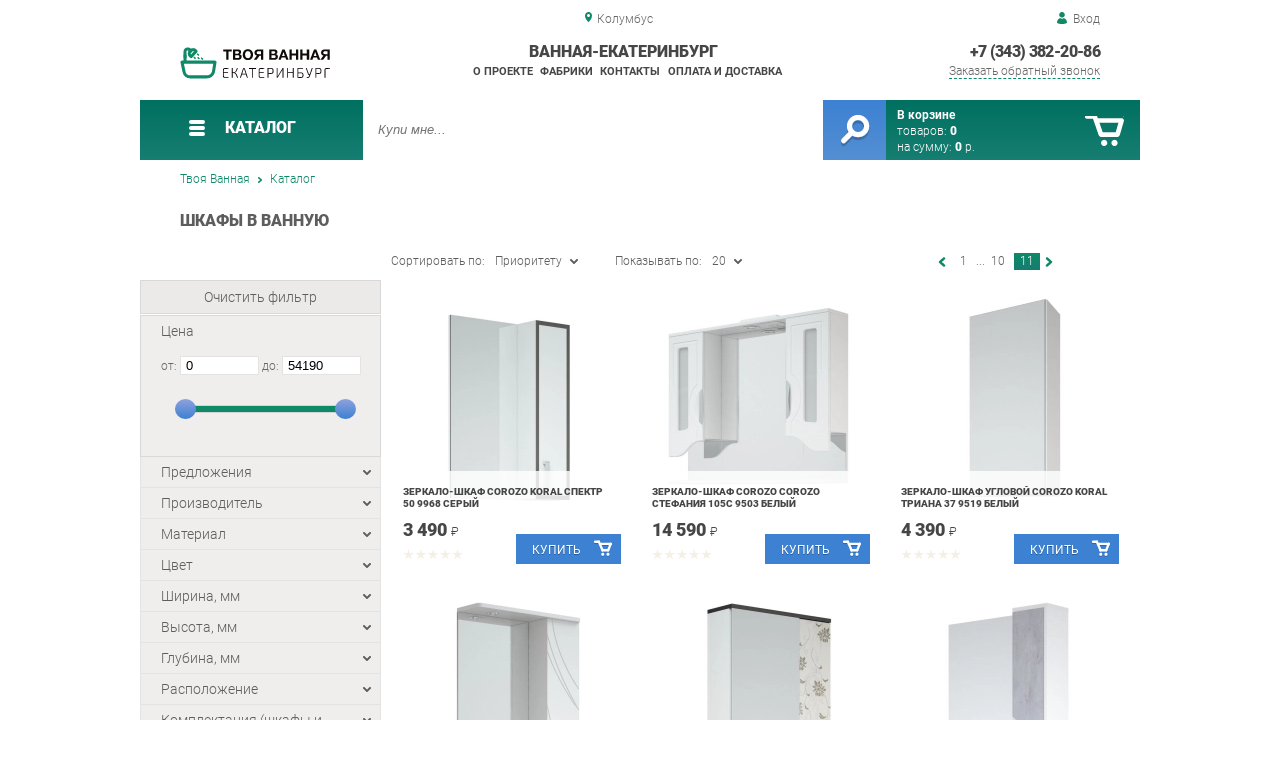

--- FILE ---
content_type: text/html; charset=UTF-8
request_url: https://bath-ekb.ru/cabinets-in-the-bathroom?from=200
body_size: 19575
content:
<!DOCTYPE html>
<html lang="ru">
<head>
	<meta charset="utf-8">
	<title>Шкафы в ванную с 200 | Ванная-Екатеринбург</title>
	<meta name="keywords" content="шкафы в ванную купить, шкафы в ванную оптом, твоя ванная екатеринбург шкафы в ванную">
	<meta name="description" content="Твоя Ванная Екатеринбург — купить Шкафы в ванную по низкой цене. Доставка по Екатеринбургу и Области."> 
	<meta http-equiv="X-UA-Compatible" content="IE=edge">
	<meta name="viewport" content="width=device-width, initial-scale=1">
	<meta property="og:locale" content="ru_RU"/>
	<meta property="og:type" content="website"/>
	<meta property="og:title" content="Шкафы в ванную"/>
	<meta property="og:description" content="Твоя Ванная Екатеринбург — купить Шкафы в ванную по низкой цене. Доставка по Екатеринбургу и Области."/>
	<meta property="og:url" content="//bath-ekb.ru/cabinets-in-the-bathroom"/>
	<meta property="og:image" content="//bath-ekb.ru/images/83/shkafyi-v-vannuyu.jpg"/>
	<meta property="og:site_name" content="Ванная-Екатеринбург"/>		
	<link rel="shortcut icon" href="/images/1/favicon.svg">
	<link rel="canonical"  href="https://bath-ekb.ru/cabinets-in-the-bathroom" />	
	
	<!--[if lt IE 9]><script src="js/html5shiv.min.js"></script><![endif]-->
	<link href="css/fonts/roboto.css" rel="stylesheet">	

<link type="text/css" href="css/style.css?1763691455" rel="stylesheet"/>
<link type="text/css" href="css/blue-green.css?1755460679" rel="stylesheet"/>
<script type="text/javascript" src="js/zoom.js?1726692187"></script></head><body >
		<div id="wrapper">
<header>
                <div id="header_info">
                    <div class="row" id="header1">
                        <div id="region">Колумбус</div>
                                                <div id="login">Вход</div>
                                            </div>
                    <div class="row" id="header2" itemscope itemtype="http://schema.org/Store">
                        <div id="logo"><a itemprop="url" href="https://bath-ekb.ru"><img itemprop="logo" src="images/1/logo.svg"><meta itemprop="image" content="https://bath-ekb.ru/images/1/logo.svg"></a></div>
                        <div id="contacts_top">
                            <div id="tel" itemprop="telephone"><a href="tel:+7 (343) 382-20-86">+7 (343) 382-20-86</a></div>
                                                        <meta itemprop="address" content="г. Екатеринбург, Металлургов, 84">
                            <div id="callback">Заказать обратный звонок</div>
                        </div>
                        <div id="top_menu">
													<div id="title" itemprop="name">Ванная-Екатеринбург</div>
<a href="about" class="menu-about">О проекте</a><a href="manufacturers" class="menu-manufacturers">Фабрики</a><a href="contacts" class="menu-contacts">Контакты</a><a href="delivery-and-payment" class="menu-delivery-and-payment">Оплата и доставка</a>                        </div>
                    </div>
                    <div id="header3">
                    	<div id="panel_top">
                    		<a id="panel_looked" href="looked"><span id="looked_mobile">0</span></a>
                    		<a id="panel_favorite" href="favorites"><span id="favorites_mobile">0</span></a>
                    		<a id="panel_cart" href="cart"><span id="cart_mobile">0</span></a>                    		
                    	</div>
                    </div>
                </div>                <div id="header_navigation">                		
                    <div id="navigationbar">
                        <a id="navigation" href="catalog">
                            <div id="menu_ico"><div class="menu_ico"></div><div class="menu_ico"></div><div class="menu_ico"></div></div>
                            <span>Каталог</span>
                        </a>
                        <div id="cart">
                        	<a href="/cart" id="cart_button"></a>
                        	<a href="/cart" id="cart_link">Перейти</a>
                          <div><b><a href="/cart">В корзине</a></b></div>
                          <div>товаров: <a href="/cart"><span id="goods_incart">0</span></a></div>
                          <div>на сумму: <a href="/cart"><span id="cart_cost">0</span> р.</a></div>                            
                        </div>
                        <div id="search">
                        	<form action="api.php" method="POST"  class="fastsearch">                               
                                <input type="text" id="search_string" name="query" placeholder="Купи мне..." value="" autocomplete="off"/>
                                <div class="search_advice_wrapper"></div>
                                <button name="show_results" id="search_button" type="submit"></button>
                          </form>
                        </div>
                        <div id="navigation_menu">
                        	<ul class="menu">
                        	<li><div class="menu_label"><a href="collections">Коллекции</a></div>
				<ul><li><a href="complects">Готовые комплекты</a></li></ul>
				</li><li class="active"><div class="menu_label"><a href="cabinets-in-the-bathroom">Шкафы в ванную</a></div></li><li><div class="menu_label"><a href="bath-lumps">Комоды для ванной</a></div></li><li><div class="menu_label"><a href="washbuilders-with-a-cabinet">Умывальники с тумбой</a></div></li><li><div class="menu_label"><a href="cabinet-cabinets">Тумбы под раковину</a></div></li><li><div class="menu_label"><a href="mirrors-in-the-bathroom">Зеркала в ванную</a></div></li><li><div class="menu_label"><a href="washbatches">Умывальники</a></div></li><li><div class="menu_label"><a href="screens">Экраны</a></div></li>                        	</ul>
                        </div>
                        <div id="cart_options">
                            <div id="favorites"><a href="favorites"><span>0</span> избранных товара</a></div>
                            <div id="looked"><a href="looked"><span>0</span> просмотренных товара</a></div>
                        </div>
                        <div class="clear"></div>
                    </div>
                    <div class="row " id="bread_crumbs">                    
                        <div><a href="/">Твоя Ванная</a> <img src="img/blue-green/svg/arrow_bc.svg"/> <a href="catalog">Каталог</a></div>
                    </div>
                </div>
</header>
		<div id="container">
			<div id="content" >
					<h1 itemprop="name" >Шкафы в ванную</h1>
	
          <div id="catalog">
                    	<div class="left_column">
                            <div id="filter">
                            <div class="toggle">Показать фильтр</div>
                            <form action="api.php" method="post">
                                <div class="filter_clear">Очистить фильтр</div>                                
                                <div class="filter_cost">
                                    <div class="filter_param_name">Цена</div>
                                    <div class="filter_param_values">от: <input name="price_from" id="minCost" type="text" value="0"> до: <input name="price_to" id="maxCost" type="text"  value="54190">
                                    <input type="hidden" id="max_cost" value="54190"></div>
                                    <div id="slider"></div>
                                </div>                            
                                <div class="filter_param">
                               		<div class="filter_param_name">Предложения<div class="filter_arrow_down"></div></div>
                               		<div class="filter_param_values hide">
                               			<ul>  
                                                                                                                            <li><input type="checkbox" name="conditions[]" value="in_stock"  id="in_stock" ><label for="in_stock">В наличии</label></li>
                                                                                                                            <li><input type="checkbox" name="conditions[]" value="on_order"  id="on_order" ><label for="on_order">Под заказ</label></li>
                                                                                                                            <li><input type="checkbox" name="conditions[]" value="discount"  id="discount" ><label for="discount">По акции</label></li>
                                                                                                                            <li><input type="checkbox" name="conditions[]" value="wholesale"  id="wholesale" ><label for="wholesale">Оптовые</label></li>
                                                                        		</ul>
                                	</div>
                                </div>
                                <div class="filter_param">
                                
                                    <div class="filter_param_name">Производитель<div class="filter_arrow_down"></div></div>
																											
                                    <div class="filter_param_values hide">
                                        <ul>
                                                                                                                            <li><input type="checkbox" name="extra_fields[0][]" value="6"  id="v6" ><label for="v6">Corozo</label></li>
                                                                                                                            <li><input type="checkbox" name="extra_fields[0][]" value="3"  id="v3" ><label for="v3">Shelf-on</label></li>
                                                                                                                            <li><input type="checkbox" name="extra_fields[0][]" value="1"  id="v1" ><label for="v1">Альтерна</label></li>
                                                                                                                            <li><input type="checkbox" name="extra_fields[0][]" value="2"  id="v2" ><label for="v2">Артель тм</label></li>
                                                   
                                        </ul>
                                    </div>
									                                    
                                    
                                    
                                </div>
                              <div class="filter_param ">
                                    <div class="filter_param_name">Материал<div class="filter_arrow_down"></div></div>                                                                       
                                    <div class="filter_param_values hide">
                                                                             <ul>                                        
                                                                                                                            <li><input  type="checkbox" name="extra_fields[11][]" value="237" id="11v237" ><label  for="11v237">Дсп</label></li>
                                                                                                                            <li><input  type="checkbox" name="extra_fields[11][]" value="114" id="11v114" ><label  for="11v114">Зеркало</label></li>
                                                                                                                            <li><input  type="checkbox" name="extra_fields[11][]" value="79" id="11v79" ><label  for="11v79">Лдсп</label></li>
                                                                                                                            <li><input  type="checkbox" name="extra_fields[11][]" value="87" id="11v87" ><label  for="11v87">Мдф</label></li>
                                                                                                                            <li><input  type="checkbox" name="extra_fields[11][]" value="259" id="11v259" ><label  for="11v259">Металл</label></li>
                                                                                                                            <li><input  type="checkbox" name="extra_fields[11][]" value="267" id="11v267" ><label  for="11v267">Сталь</label></li>
                                                                                                                            <li><input  type="checkbox" name="extra_fields[11][]" value="199" id="11v199" ><label  for="11v199">Стекло</label></li>
                                        											<li><input type="checkbox" name="extra_fields[11][]" value="0" id="11v0" ><label for="11v0">Не определено</label></li>                                        
                                        </ul>
                                    </div>                                    
                                </div>
                              <div class="filter_param ">
                                    <div class="filter_param_name">Цвет<div class="filter_arrow_down"></div></div>                                                                       
                                    <div class="filter_param_values hide">
                                                                             <ul>                                        
                                                                                                                            <li><input class="values_colors_input" type="checkbox" name="extra_fields[1][]" value="41" id="1v41" ><label  for="1v41"><span class="values_colors" style="background-color:#fce7d4;"></span>Антик</label></li>
                                                                                                                            <li><input class="values_colors_input" type="checkbox" name="extra_fields[1][]" value="7" id="1v7" ><label  for="1v7"><span class="values_colors" style="background-color:#ffffff;"></span>Белый</label></li>
                                                                                                                            <li><input class="values_colors_input" type="checkbox" name="extra_fields[1][]" value="31" id="1v31" ><label  for="1v31"><span class="values_colors" style="background-color:#8c592a;"></span>Венге светлый</label></li>
                                                                                                                            <li><input class="values_colors_input" type="checkbox" name="extra_fields[1][]" value="52" id="1v52" ><label  for="1v52"><span class="values_colors" style="background-color:#cccccc;"></span>Графит</label></li>
                                                                                                                            <li><input  type="checkbox" name="extra_fields[1][]" value="51" id="1v51" ><label  for="1v51">Дуб канзас</label></li>
                                                                                                                            <li><input class="values_colors_input" type="checkbox" name="extra_fields[1][]" value="50" id="1v50" ><label  for="1v50"><span class="values_colors" style="background-color:#007f00;"></span>Зеленый</label></li>
                                                                                                                            <li><input class="values_colors_input" type="checkbox" name="extra_fields[1][]" value="40" id="1v40" ><label  for="1v40"><span class="values_colors" style="background-color:#fce7d4;"></span>Клен экрю</label></li>
                                                                                                                            <li><input class="values_colors_input" type="checkbox" name="extra_fields[1][]" value="47" id="1v47" ><label  for="1v47"><span class="values_colors" style="background-color:#bf0000;"></span>Красный</label></li>
                                                                                                                            <li><input class="values_colors_input" type="checkbox" name="extra_fields[1][]" value="42" id="1v42" ><label  for="1v42"><span class="values_colors" style="background-color:#fce7d4;"></span>Лайн</label></li>
                                                                                                                            <li><input class="values_colors_input" type="checkbox" name="extra_fields[1][]" value="32" id="1v32" ><label  for="1v32"><span class="values_colors" style="background-color:#8c592a;"></span>Орех кантри</label></li>
                                                                                                                            <li><input class="values_colors_input" type="checkbox" name="extra_fields[1][]" value="43" id="1v43" ><label  for="1v43"><span class="values_colors" style="background-color:#cccccc;"></span>Пайн</label></li>
                                                                                                                            <li><input  type="checkbox" name="extra_fields[1][]" value="46" id="1v46" ><label  for="1v46">Пайн/белый</label></li>
                                                                                                                            <li><input class="values_colors_input" type="checkbox" name="extra_fields[1][]" value="48" id="1v48" ><label  for="1v48"><span class="values_colors" style="background-color:#cccccc;"></span>Серый</label></li>
                                                                                                                            <li><input class="values_colors_input" type="checkbox" name="extra_fields[1][]" value="49" id="1v49" ><label  for="1v49"><span class="values_colors" style="background-color:#0000ff;"></span>Синий</label></li>
                                                                                                                            <li><input class="values_colors_input" type="checkbox" name="extra_fields[1][]" value="44" id="1v44" ><label  for="1v44"><span class="values_colors" style="background-color:#fce7d4;"></span>Сонома</label></li>
                                                                                                                            <li><input class="values_colors_input" type="checkbox" name="extra_fields[1][]" value="33" id="1v33" ><label  for="1v33"><span class="values_colors" style="background-color:#000000;"></span>Тиковое дерево</label></li>
                                                                                                                            <li><input class="values_colors_input" type="checkbox" name="extra_fields[1][]" value="45" id="1v45" ><label  for="1v45"><span class="values_colors" style="background-color:#007f00;"></span>Фисташка</label></li>
                                                                                                                            <li><input class="values_colors_input" type="checkbox" name="extra_fields[1][]" value="36" id="1v36" ><label  for="1v36"><span class="values_colors" style="background-color:#000000;"></span>Черный</label></li>
                                                                                                                            <li><input class="values_colors_input" type="checkbox" name="extra_fields[1][]" value="39" id="1v39" ><label  for="1v39"><span class="values_colors" style="background-color:#000000;"></span>Черный/белый</label></li>
                                                                                                                            <li><input class="values_colors_input" type="checkbox" name="extra_fields[1][]" value="38" id="1v38" ><label  for="1v38"><span class="values_colors" style="background-color:#ffffff;"></span>0402 (белый)</label></li>
                                                                                                                            <li><input class="values_colors_input" type="checkbox" name="extra_fields[1][]" value="22" id="1v22" ><label  for="1v22"><span class="values_colors" style="background-color:#ffffff;"></span>0507 (белый)</label></li>
                                        											<li><input type="checkbox" name="extra_fields[1][]" value="0" id="1v0" ><label for="1v0">Не определено</label></li>                                        
                                        </ul>
                                    </div>                                    
                                </div>
                              <div class="filter_param ">
                                    <div class="filter_param_name">Ширина, мм<div class="filter_arrow_down"></div></div>                                                                       
                                    <div class="filter_param_values hide">
                                     <div class="filter_slider">
	<div class="filter_slider_values">от: <input type="text" class="filter_slider_min" value="155"> до: <input type="text" class="filter_slider_max" value="1095">
	<input type="hidden" class="slider_min" value="155">
	<input type="hidden" class="slider_max" value="1095">
	</div>
	<div class="filter_slider_slider"></div>
</div>                                        <ul>                                        
                                                                                                                            <li><input  type="checkbox" name="extra_fields[4][]" value="264" id="4v264" ><label  for="4v264">155</label></li>
                                                                                                                            <li><input  type="checkbox" name="extra_fields[4][]" value="324" id="4v324" ><label  for="4v324">200</label></li>
                                                                                                                            <li><input  type="checkbox" name="extra_fields[4][]" value="120" id="4v120" ><label  for="4v120">240</label></li>
                                                                                                                            <li><input  type="checkbox" name="extra_fields[4][]" value="137" id="4v137" ><label  for="4v137">250</label></li>
                                                                                                                            <li><input  type="checkbox" name="extra_fields[4][]" value="320" id="4v320" ><label  for="4v320">280</label></li>
                                                                                                                            <li><input  type="checkbox" name="extra_fields[4][]" value="82" id="4v82" ><label  for="4v82">300</label></li>
                                                                                                                            <li><input  type="checkbox" name="extra_fields[4][]" value="188" id="4v188" ><label  for="4v188">305</label></li>
                                                                                                                            <li><input  type="checkbox" name="extra_fields[4][]" value="152" id="4v152" ><label  for="4v152">350</label></li>
                                                                                                                            <li><input  type="checkbox" name="extra_fields[4][]" value="107" id="4v107" ><label  for="4v107">360</label></li>
                                                                                                                            <li><input  type="checkbox" name="extra_fields[4][]" value="342" id="4v342" ><label  for="4v342">370</label></li>
                                                                                                                            <li><input  type="checkbox" name="extra_fields[4][]" value="215" id="4v215" ><label  for="4v215">400</label></li>
                                                                                                                            <li><input  type="checkbox" name="extra_fields[4][]" value="330" id="4v330" ><label  for="4v330">420</label></li>
                                                                                                                            <li><input  type="checkbox" name="extra_fields[4][]" value="318" id="4v318" ><label  for="4v318">430</label></li>
                                                                                                                            <li><input  type="checkbox" name="extra_fields[4][]" value="140" id="4v140" ><label  for="4v140">450</label></li>
                                                                                                                            <li><input  type="checkbox" name="extra_fields[4][]" value="167" id="4v167" ><label  for="4v167">465</label></li>
                                                                                                                            <li><input  type="checkbox" name="extra_fields[4][]" value="177" id="4v177" ><label  for="4v177">475</label></li>
                                                                                                                            <li><input  type="checkbox" name="extra_fields[4][]" value="149" id="4v149" ><label  for="4v149">480</label></li>
                                                                                                                            <li><input  type="checkbox" name="extra_fields[4][]" value="80" id="4v80" ><label  for="4v80">500</label></li>
                                                                                                                            <li><input  type="checkbox" name="extra_fields[4][]" value="301" id="4v301" ><label  for="4v301">505</label></li>
                                                                                                                            <li><input  type="checkbox" name="extra_fields[4][]" value="316" id="4v316" ><label  for="4v316">515</label></li>
                                                                                                                            <li><input  type="checkbox" name="extra_fields[4][]" value="300" id="4v300" ><label  for="4v300">525</label></li>
                                                                                                                            <li><input  type="checkbox" name="extra_fields[4][]" value="339" id="4v339" ><label  for="4v339">540</label></li>
                                                                                                                            <li><input  type="checkbox" name="extra_fields[4][]" value="110" id="4v110" ><label  for="4v110">550</label></li>
                                                                                                                            <li><input  type="checkbox" name="extra_fields[4][]" value="162" id="4v162" ><label  for="4v162">560</label></li>
                                                                                                                            <li><input  type="checkbox" name="extra_fields[4][]" value="190" id="4v190" ><label  for="4v190">590</label></li>
                                                                                                                            <li><input  type="checkbox" name="extra_fields[4][]" value="116" id="4v116" ><label  for="4v116">600</label></li>
                                                                                                                            <li><input  type="checkbox" name="extra_fields[4][]" value="341" id="4v341" ><label  for="4v341">640</label></li>
                                                                                                                            <li><input  type="checkbox" name="extra_fields[4][]" value="106" id="4v106" ><label  for="4v106">650</label></li>
                                                                                                                            <li><input  type="checkbox" name="extra_fields[4][]" value="111" id="4v111" ><label  for="4v111">700</label></li>
                                                                                                                            <li><input  type="checkbox" name="extra_fields[4][]" value="260" id="4v260" ><label  for="4v260">740</label></li>
                                                                                                                            <li><input  type="checkbox" name="extra_fields[4][]" value="179" id="4v179" ><label  for="4v179">750</label></li>
                                                                                                                            <li><input  type="checkbox" name="extra_fields[4][]" value="138" id="4v138" ><label  for="4v138">800</label></li>
                                                                                                                            <li><input  type="checkbox" name="extra_fields[4][]" value="91" id="4v91" ><label  for="4v91">820</label></li>
                                                                                                                            <li><input  type="checkbox" name="extra_fields[4][]" value="205" id="4v205" ><label  for="4v205">840</label></li>
                                                                                                                            <li><input  type="checkbox" name="extra_fields[4][]" value="336" id="4v336" ><label  for="4v336">1000</label></li>
                                                                                                                            <li><input  type="checkbox" name="extra_fields[4][]" value="172" id="4v172" ><label  for="4v172">1050</label></li>
                                                                                                                            <li><input  type="checkbox" name="extra_fields[4][]" value="332" id="4v332" ><label  for="4v332">1095</label></li>
                                        											<li><input type="checkbox" name="extra_fields[4][]" value="0" id="4v0" ><label for="4v0">Не определено</label></li>                                        
                                        </ul>
                                    </div>                                    
                                </div>
                              <div class="filter_param ">
                                    <div class="filter_param_name">Высота, мм<div class="filter_arrow_down"></div></div>                                                                       
                                    <div class="filter_param_values hide">
                                     <div class="filter_slider">
	<div class="filter_slider_values">от: <input type="text" class="filter_slider_min" value="300"> до: <input type="text" class="filter_slider_max" value="2100">
	<input type="hidden" class="slider_min" value="300">
	<input type="hidden" class="slider_max" value="2100">
	</div>
	<div class="filter_slider_slider"></div>
</div>                                        <ul>                                        
                                                                                                                            <li><input  type="checkbox" name="extra_fields[5][]" value="82" id="5v82" ><label  for="5v82">300</label></li>
                                                                                                                            <li><input  type="checkbox" name="extra_fields[5][]" value="167" id="5v167" ><label  for="5v167">465</label></li>
                                                                                                                            <li><input  type="checkbox" name="extra_fields[5][]" value="80" id="5v80" ><label  for="5v80">500</label></li>
                                                                                                                            <li><input  type="checkbox" name="extra_fields[5][]" value="231" id="5v231" ><label  for="5v231">520</label></li>
                                                                                                                            <li><input  type="checkbox" name="extra_fields[5][]" value="116" id="5v116" ><label  for="5v116">600</label></li>
                                                                                                                            <li><input  type="checkbox" name="extra_fields[5][]" value="106" id="5v106" ><label  for="5v106">650</label></li>
                                                                                                                            <li><input  type="checkbox" name="extra_fields[5][]" value="253" id="5v253" ><label  for="5v253">670</label></li>
                                                                                                                            <li><input  type="checkbox" name="extra_fields[5][]" value="261" id="5v261" ><label  for="5v261">690</label></li>
                                                                                                                            <li><input  type="checkbox" name="extra_fields[5][]" value="111" id="5v111" ><label  for="5v111">700</label></li>
                                                                                                                            <li><input  type="checkbox" name="extra_fields[5][]" value="193" id="5v193" ><label  for="5v193">720</label></li>
                                                                                                                            <li><input  type="checkbox" name="extra_fields[5][]" value="242" id="5v242" ><label  for="5v242">730</label></li>
                                                                                                                            <li><input  type="checkbox" name="extra_fields[5][]" value="260" id="5v260" ><label  for="5v260">740</label></li>
                                                                                                                            <li><input  type="checkbox" name="extra_fields[5][]" value="179" id="5v179" ><label  for="5v179">750</label></li>
                                                                                                                            <li><input  type="checkbox" name="extra_fields[5][]" value="138" id="5v138" ><label  for="5v138">800</label></li>
                                                                                                                            <li><input  type="checkbox" name="extra_fields[5][]" value="239" id="5v239" ><label  for="5v239">810</label></li>
                                                                                                                            <li><input  type="checkbox" name="extra_fields[5][]" value="196" id="5v196" ><label  for="5v196">815</label></li>
                                                                                                                            <li><input  type="checkbox" name="extra_fields[5][]" value="169" id="5v169" ><label  for="5v169">850</label></li>
                                                                                                                            <li><input  type="checkbox" name="extra_fields[5][]" value="340" id="5v340" ><label  for="5v340">855</label></li>
                                                                                                                            <li><input  type="checkbox" name="extra_fields[5][]" value="183" id="5v183" ><label  for="5v183">900</label></li>
                                                                                                                            <li><input  type="checkbox" name="extra_fields[5][]" value="333" id="5v333" ><label  for="5v333">1020</label></li>
                                                                                                                            <li><input  type="checkbox" name="extra_fields[5][]" value="459" id="5v459" ><label  for="5v459">1040</label></li>
                                                                                                                            <li><input  type="checkbox" name="extra_fields[5][]" value="317" id="5v317" ><label  for="5v317">1100</label></li>
                                                                                                                            <li><input  type="checkbox" name="extra_fields[5][]" value="321" id="5v321" ><label  for="5v321">1400</label></li>
                                                                                                                            <li><input  type="checkbox" name="extra_fields[5][]" value="307" id="5v307" ><label  for="5v307">1540</label></li>
                                                                                                                            <li><input  type="checkbox" name="extra_fields[5][]" value="272" id="5v272" ><label  for="5v272">1580</label></li>
                                                                                                                            <li><input  type="checkbox" name="extra_fields[5][]" value="309" id="5v309" ><label  for="5v309">1585</label></li>
                                                                                                                            <li><input  type="checkbox" name="extra_fields[5][]" value="311" id="5v311" ><label  for="5v311">1770</label></li>
                                                                                                                            <li><input  type="checkbox" name="extra_fields[5][]" value="313" id="5v313" ><label  for="5v313">1805</label></li>
                                                                                                                            <li><input  type="checkbox" name="extra_fields[5][]" value="121" id="5v121" ><label  for="5v121">1810</label></li>
                                                                                                                            <li><input  type="checkbox" name="extra_fields[5][]" value="458" id="5v458" ><label  for="5v458">1830</label></li>
                                                                                                                            <li><input  type="checkbox" name="extra_fields[5][]" value="256" id="5v256" ><label  for="5v256">1840</label></li>
                                                                                                                            <li><input  type="checkbox" name="extra_fields[5][]" value="216" id="5v216" ><label  for="5v216">1860</label></li>
                                                                                                                            <li><input  type="checkbox" name="extra_fields[5][]" value="304" id="5v304" ><label  for="5v304">1870</label></li>
                                                                                                                            <li><input  type="checkbox" name="extra_fields[5][]" value="212" id="5v212" ><label  for="5v212">1900</label></li>
                                                                                                                            <li><input  type="checkbox" name="extra_fields[5][]" value="308" id="5v308" ><label  for="5v308">1930</label></li>
                                                                                                                            <li><input  type="checkbox" name="extra_fields[5][]" value="323" id="5v323" ><label  for="5v323">2100</label></li>
                                        											<li><input type="checkbox" name="extra_fields[5][]" value="0" id="5v0" ><label for="5v0">Не определено</label></li>                                        
                                        </ul>
                                    </div>                                    
                                </div>
                              <div class="filter_param ">
                                    <div class="filter_param_name">Глубина, мм<div class="filter_arrow_down"></div></div>                                                                       
                                    <div class="filter_param_values hide">
                                     <div class="filter_slider">
	<div class="filter_slider_values">от: <input type="text" class="filter_slider_min" value="130"> до: <input type="text" class="filter_slider_max" value="390">
	<input type="hidden" class="slider_min" value="130">
	<input type="hidden" class="slider_max" value="390">
	</div>
	<div class="filter_slider_slider"></div>
</div>                                        <ul>                                        
                                                                                                                            <li><input  type="checkbox" name="extra_fields[6][]" value="265" id="6v265" ><label  for="6v265">130</label></li>
                                                                                                                            <li><input  type="checkbox" name="extra_fields[6][]" value="335" id="6v335" ><label  for="6v335">140</label></li>
                                                                                                                            <li><input  type="checkbox" name="extra_fields[6][]" value="338" id="6v338" ><label  for="6v338">145</label></li>
                                                                                                                            <li><input  type="checkbox" name="extra_fields[6][]" value="134" id="6v134" ><label  for="6v134">150</label></li>
                                                                                                                            <li><input  type="checkbox" name="extra_fields[6][]" value="264" id="6v264" ><label  for="6v264">155</label></li>
                                                                                                                            <li><input  type="checkbox" name="extra_fields[6][]" value="226" id="6v226" ><label  for="6v226">160</label></li>
                                                                                                                            <li><input  type="checkbox" name="extra_fields[6][]" value="329" id="6v329" ><label  for="6v329">165</label></li>
                                                                                                                            <li><input  type="checkbox" name="extra_fields[6][]" value="328" id="6v328" ><label  for="6v328">170</label></li>
                                                                                                                            <li><input  type="checkbox" name="extra_fields[6][]" value="337" id="6v337" ><label  for="6v337">185</label></li>
                                                                                                                            <li><input  type="checkbox" name="extra_fields[6][]" value="324" id="6v324" ><label  for="6v324">200</label></li>
                                                                                                                            <li><input  type="checkbox" name="extra_fields[6][]" value="326" id="6v326" ><label  for="6v326">215</label></li>
                                                                                                                            <li><input  type="checkbox" name="extra_fields[6][]" value="120" id="6v120" ><label  for="6v120">240</label></li>
                                                                                                                            <li><input  type="checkbox" name="extra_fields[6][]" value="137" id="6v137" ><label  for="6v137">250</label></li>
                                                                                                                            <li><input  type="checkbox" name="extra_fields[6][]" value="334" id="6v334" ><label  for="6v334">260</label></li>
                                                                                                                            <li><input  type="checkbox" name="extra_fields[6][]" value="327" id="6v327" ><label  for="6v327">265</label></li>
                                                                                                                            <li><input  type="checkbox" name="extra_fields[6][]" value="320" id="6v320" ><label  for="6v320">280</label></li>
                                                                                                                            <li><input  type="checkbox" name="extra_fields[6][]" value="213" id="6v213" ><label  for="6v213">290</label></li>
                                                                                                                            <li><input  type="checkbox" name="extra_fields[6][]" value="249" id="6v249" ><label  for="6v249">295</label></li>
                                                                                                                            <li><input  type="checkbox" name="extra_fields[6][]" value="82" id="6v82" ><label  for="6v82">300</label></li>
                                                                                                                            <li><input  type="checkbox" name="extra_fields[6][]" value="188" id="6v188" ><label  for="6v188">305</label></li>
                                                                                                                            <li><input  type="checkbox" name="extra_fields[6][]" value="92" id="6v92" ><label  for="6v92">310</label></li>
                                                                                                                            <li><input  type="checkbox" name="extra_fields[6][]" value="194" id="6v194" ><label  for="6v194">330</label></li>
                                                                                                                            <li><input  type="checkbox" name="extra_fields[6][]" value="152" id="6v152" ><label  for="6v152">350</label></li>
                                                                                                                            <li><input  type="checkbox" name="extra_fields[6][]" value="319" id="6v319" ><label  for="6v319">355</label></li>
                                                                                                                            <li><input  type="checkbox" name="extra_fields[6][]" value="342" id="6v342" ><label  for="6v342">370</label></li>
                                                                                                                            <li><input  type="checkbox" name="extra_fields[6][]" value="200" id="6v200" ><label  for="6v200">390</label></li>
                                        											<li><input type="checkbox" name="extra_fields[6][]" value="0" id="6v0" ><label for="6v0">Не определено</label></li>                                        
                                        </ul>
                                    </div>                                    
                                </div>
                              <div class="filter_param ">
                                    <div class="filter_param_name">Расположение<div class="filter_arrow_down"></div></div>                                                                       
                                    <div class="filter_param_values hide">
                                                                             <ul>                                        
                                                                                                                            <li><input  type="checkbox" name="extra_fields[15][]" value="123" id="15v123" ><label  for="15v123">Напольный</label></li>
                                                                                                                            <li><input  type="checkbox" name="extra_fields[15][]" value="113" id="15v113" ><label  for="15v113">Настенный</label></li>
                                        											<li><input type="checkbox" name="extra_fields[15][]" value="0" id="15v0" ><label for="15v0">Не определено</label></li>                                        
                                        </ul>
                                    </div>                                    
                                </div>
                              <div class="filter_param ">
                                    <div class="filter_param_name">Комплектация (шкафы и стеллажи)<div class="filter_arrow_down"></div></div>                                                                       
                                    <div class="filter_param_values hide">
                                                                             <ul>                                        
                                                                                                                            <li><input  type="checkbox" name="extra_fields[16][]" value="114" id="16v114" ><label  for="16v114">Зеркало</label></li>
                                                                                                                            <li><input  type="checkbox" name="extra_fields[16][]" value="124" id="16v124" ><label  for="16v124">Полки</label></li>
                                                                                                                            <li><input  type="checkbox" name="extra_fields[16][]" value="312" id="16v312" ><label  for="16v312">Ящики</label></li>
                                        											<li><input type="checkbox" name="extra_fields[16][]" value="0" id="16v0" ><label for="16v0">Не определено</label></li>                                        
                                        </ul>
                                    </div>                                    
                                </div>
                              <div class="filter_param ">
                                    <div class="filter_param_name">Форма (шкафы и стеллажи)<div class="filter_arrow_down"></div></div>                                                                       
                                    <div class="filter_param_values hide">
                                                                             <ul>                                        
                                                                                                                            <li><input  type="checkbox" name="extra_fields[19][]" value="331" id="19v331" ><label  for="19v331">Угловой</label></li>
                                                                                                                            <li><input  type="checkbox" name="extra_fields[19][]" value="126" id="19v126" ><label  for="19v126">Узкий</label></li>
                                                                                                                            <li><input  type="checkbox" name="extra_fields[19][]" value="147" id="19v147" ><label  for="19v147">Широкий</label></li>
                                        											<li><input type="checkbox" name="extra_fields[19][]" value="0" id="19v0" ><label for="19v0">Не определено</label></li>                                        
                                        </ul>
                                    </div>                                    
                                </div>
                              <div class="filter_param ">
                                    <div class="filter_param_name">Применение (шкафы/стеллажи)<div class="filter_arrow_down"></div></div>                                                                       
                                    <div class="filter_param_values hide">
                                                                             <ul>                                        
                                                                                                                            <li><input  type="checkbox" name="extra_fields[20][]" value="127" id="20v127" ><label  for="20v127">Для ванной</label></li>
                                        											<li><input type="checkbox" name="extra_fields[20][]" value="0" id="20v0" ><label for="20v0">Не определено</label></li>                                        
                                        </ul>
                                    </div>                                    
                                </div>
                              <div class="filter_param ">
                                    <div class="filter_param_name">Возможность подсветки<div class="filter_arrow_down"></div></div>                                                                       
                                    <div class="filter_param_values hide">
                                                                             <ul>                                        
                                                                                                                            <li><input  type="checkbox" name="extra_fields[17][]" value="115" id="17v115" ><label  for="17v115">Да</label></li>
                                                                                                                            <li><input  type="checkbox" name="extra_fields[17][]" value="84" id="17v84" ><label  for="17v84">Нет</label></li>
                                        											<li><input type="checkbox" name="extra_fields[17][]" value="0" id="17v0" ><label for="17v0">Не определено</label></li>                                        
                                        </ul>
                                    </div>                                    
                                </div>
                              <div class="filter_param ">
                                    <div class="filter_param_name">Тип (шкафы/стеллажи)<div class="filter_arrow_down"></div></div>                                                                       
                                    <div class="filter_param_values hide">
                                                                             <ul>                                        
                                                                                                                            <li><input  type="checkbox" name="extra_fields[18][]" value="305" id="18v305" ><label  for="18v305">Модульный</label></li>
                                                                                                                            <li><input  type="checkbox" name="extra_fields[18][]" value="268" id="18v268" ><label  for="18v268">Поворотный</label></li>
                                                                                                                            <li><input  type="checkbox" name="extra_fields[18][]" value="125" id="18v125" ><label  for="18v125">Шкаф-пенал</label></li>
                                        											<li><input type="checkbox" name="extra_fields[18][]" value="0" id="18v0" ><label for="18v0">Не определено</label></li>                                        
                                        </ul>
                                    </div>                                    
                                </div>
                              <div class="filter_param ">
                                    <div class="filter_param_name">Двери<div class="filter_arrow_down"></div></div>                                                                       
                                    <div class="filter_param_values hide">
                                                                             <ul>                                        
                                                                                                                            <li><input  type="checkbox" name="extra_fields[22][]" value="322" id="22v322" ><label  for="22v322">Без дверей</label></li>
                                                                                                                            <li><input  type="checkbox" name="extra_fields[22][]" value="129" id="22v129" ><label  for="22v129">Распашные</label></li>
                                        											<li><input type="checkbox" name="extra_fields[22][]" value="0" id="22v0" ><label for="22v0">Не определено</label></li>                                        
                                        </ul>
                                    </div>                                    
                                </div>
                              <div class="filter_param ">
                                    <div class="filter_param_name">Фасад<div class="filter_arrow_down"></div></div>                                                                       
                                    <div class="filter_param_values hide">
                                                                             <ul>                                        
                                                                                                                            <li><input  type="checkbox" name="extra_fields[25][]" value="132" id="25v132" ><label  for="25v132">Глухой</label></li>
                                                                                                                            <li><input  type="checkbox" name="extra_fields[25][]" value="325" id="25v325" ><label  for="25v325">Открытый</label></li>
                                                                                                                            <li><input  type="checkbox" name="extra_fields[25][]" value="269" id="25v269" ><label  for="25v269">С зеркалом</label></li>
                                                                                                                            <li><input  type="checkbox" name="extra_fields[25][]" value="271" id="25v271" ><label  for="25v271">Со вставкой из стекла</label></li>
                                        											<li><input type="checkbox" name="extra_fields[25][]" value="0" id="25v0" ><label for="25v0">Не определено</label></li>                                        
                                        </ul>
                                    </div>                                    
                                </div>
                              <div class="filter_param ">
                                    <div class="filter_param_name">Количество дверей<div class="filter_arrow_down"></div></div>                                                                       
                                    <div class="filter_param_values hide">
                                                                             <ul>                                        
                                                                                                                            <li><input  type="checkbox" name="extra_fields[23][]" value="130" id="23v130" ><label  for="23v130">Двухдверные</label></li>
                                                                                                                            <li><input  type="checkbox" name="extra_fields[23][]" value="144" id="23v144" ><label  for="23v144">Однодверные</label></li>
                                                                                                                            <li><input  type="checkbox" name="extra_fields[23][]" value="142" id="23v142" ><label  for="23v142">Трехдверные</label></li>
                                        											<li><input type="checkbox" name="extra_fields[23][]" value="0" id="23v0" ><label for="23v0">Не определено</label></li>                                        
                                        </ul>
                                    </div>                                    
                                </div>
                              <div class="filter_param ">
                                    <div class="filter_param_name">Шкаф-купе<div class="filter_arrow_down"></div></div>                                                                       
                                    <div class="filter_param_values hide">
                                                                             <ul>                                        
                                                                                                                            <li><input  type="checkbox" name="extra_fields[28][]" value="84" id="28v84" ><label  for="28v84">Нет</label></li>
                                        											<li><input type="checkbox" name="extra_fields[28][]" value="0" id="28v0" ><label for="28v0">Не определено</label></li>                                        
                                        </ul>
                                    </div>                                    
                                </div>
                              <div class="filter_param ">
                                    <div class="filter_param_name">Доводчики<div class="filter_arrow_down"></div></div>                                                                       
                                    <div class="filter_param_values hide">
                                                                             <ul>                                        
                                                                                                                            <li><input  type="checkbox" name="extra_fields[26][]" value="115" id="26v115" ><label  for="26v115">Да</label></li>
                                                                                                                            <li><input  type="checkbox" name="extra_fields[26][]" value="84" id="26v84" ><label  for="26v84">Нет</label></li>
                                        											<li><input type="checkbox" name="extra_fields[26][]" value="0" id="26v0" ><label for="26v0">Не определено</label></li>                                        
                                        </ul>
                                    </div>                                    
                                </div>
                              <div class="filter_param ">
                                    <div class="filter_param_name">Количество полок<div class="filter_arrow_down"></div></div>                                                                       
                                    <div class="filter_param_values hide">
                                                                             <ul>                                        
                                                                                                                            <li><input  type="checkbox" name="extra_fields[30][]" value="295" id="30v295" ><label  for="30v295">1</label></li>
                                                                                                                            <li><input  type="checkbox" name="extra_fields[30][]" value="131" id="30v131" ><label  for="30v131">2</label></li>
                                                                                                                            <li><input  type="checkbox" name="extra_fields[30][]" value="299" id="30v299" ><label  for="30v299">3</label></li>
                                                                                                                            <li><input  type="checkbox" name="extra_fields[30][]" value="297" id="30v297" ><label  for="30v297">4</label></li>
                                                                                                                            <li><input  type="checkbox" name="extra_fields[30][]" value="270" id="30v270" ><label  for="30v270">5</label></li>
                                                                                                                            <li><input  type="checkbox" name="extra_fields[30][]" value="35" id="30v35" ><label  for="30v35">6</label></li>
                                                                                                                            <li><input  type="checkbox" name="extra_fields[30][]" value="73" id="30v73" ><label  for="30v73">7</label></li>
                                                                                                                            <li><input  type="checkbox" name="extra_fields[30][]" value="310" id="30v310" ><label  for="30v310">9 и больше</label></li>
                                        											<li><input type="checkbox" name="extra_fields[30][]" value="0" id="30v0" ><label for="30v0">Не определено</label></li>                                        
                                        </ul>
                                    </div>                                    
                                </div>
                              <div class="filter_param ">
                                    <div class="filter_param_name">Направление открытия двери<div class="filter_arrow_down"></div></div>                                                                       
                                    <div class="filter_param_values hide">
                                                                             <ul>                                        
                                                                                                                            <li><input  type="checkbox" name="extra_fields[32][]" value="314" id="32v314" ><label  for="32v314">Влево</label></li>
                                                                                                                            <li><input  type="checkbox" name="extra_fields[32][]" value="315" id="32v315" ><label  for="32v315">Вправо</label></li>
                                                                                                                            <li><input  type="checkbox" name="extra_fields[32][]" value="306" id="32v306" ><label  for="32v306">Определяется при сборке</label></li>
                                        											<li><input type="checkbox" name="extra_fields[32][]" value="0" id="32v0" ><label for="32v0">Не определено</label></li>                                        
                                        </ul>
                                    </div>                                    
                                </div>
                              <div class="filter_param ">
                                    <div class="filter_param_name">Объем упаковок, м3<div class="filter_arrow_down"></div></div>                                                                       
                                    <div class="filter_param_values hide">
                                     <div class="filter_slider">
	<div class="filter_slider_values">от: <input type="text" class="filter_slider_min" value="0"> до: <input type="text" class="filter_slider_max" value="1">
	<input type="hidden" class="slider_min" value="0">
	<input type="hidden" class="slider_max" value="1">
	</div>
	<div class="filter_slider_slider"></div>
</div>                                        <ul>                                        
                                                                                                                            <li><input  type="checkbox" name="extra_fields[7][]" value="266" id="7v266" ><label  for="7v266">0.02565</label></li>
                                                                                                                            <li><input  type="checkbox" name="extra_fields[7][]" value="148" id="7v148" ><label  for="7v148">0.0426</label></li>
                                                                                                                            <li><input  type="checkbox" name="extra_fields[7][]" value="273" id="7v273" ><label  for="7v273">0.04374</label></li>
                                                                                                                            <li><input  type="checkbox" name="extra_fields[7][]" value="143" id="7v143" ><label  for="7v143">0.047</label></li>
                                                                                                                            <li><input  type="checkbox" name="extra_fields[7][]" value="227" id="7v227" ><label  for="7v227">0.048</label></li>
                                                                                                                            <li><input  type="checkbox" name="extra_fields[7][]" value="222" id="7v222" ><label  for="7v222">0.05</label></li>
                                                                                                                            <li><input  type="checkbox" name="extra_fields[7][]" value="228" id="7v228" ><label  for="7v228">0.056</label></li>
                                                                                                                            <li><input  type="checkbox" name="extra_fields[7][]" value="145" id="7v145" ><label  for="7v145">0.06</label></li>
                                                                                                                            <li><input  type="checkbox" name="extra_fields[7][]" value="229" id="7v229" ><label  for="7v229">0.062</label></li>
                                                                                                                            <li><input  type="checkbox" name="extra_fields[7][]" value="223" id="7v223" ><label  for="7v223">0.072</label></li>
                                                                                                                            <li><input  type="checkbox" name="extra_fields[7][]" value="133" id="7v133" ><label  for="7v133">0.077</label></li>
                                                                                                                            <li><input  type="checkbox" name="extra_fields[7][]" value="224" id="7v224" ><label  for="7v224">0.079</label></li>
                                                                                                                            <li><input  type="checkbox" name="extra_fields[7][]" value="275" id="7v275" ><label  for="7v275">0.085</label></li>
                                                                                                                            <li><input  type="checkbox" name="extra_fields[7][]" value="274" id="7v274" ><label  for="7v274">0.08505</label></li>
                                                                                                                            <li><input  type="checkbox" name="extra_fields[7][]" value="225" id="7v225" ><label  for="7v225">0.086</label></li>
                                                                                                                            <li><input  type="checkbox" name="extra_fields[7][]" value="150" id="7v150" ><label  for="7v150">0.094</label></li>
                                                                                                                            <li><input  type="checkbox" name="extra_fields[7][]" value="122" id="7v122" ><label  for="7v122">0.095</label></li>
                                                                                                                            <li><input  type="checkbox" name="extra_fields[7][]" value="243" id="7v243" ><label  for="7v243">0.098</label></li>
                                                                                                                            <li><input  type="checkbox" name="extra_fields[7][]" value="236" id="7v236" ><label  for="7v236">0.103</label></li>
                                                                                                                            <li><input  type="checkbox" name="extra_fields[7][]" value="146" id="7v146" ><label  for="7v146">0.104</label></li>
                                                                                                                            <li><input  type="checkbox" name="extra_fields[7][]" value="244" id="7v244" ><label  for="7v244">0.105</label></li>
                                                                                                                            <li><input  type="checkbox" name="extra_fields[7][]" value="141" id="7v141" ><label  for="7v141">0.12</label></li>
                                                                                                                            <li><input  type="checkbox" name="extra_fields[7][]" value="262" id="7v262" ><label  for="7v262">0.122</label></li>
                                                                                                                            <li><input  type="checkbox" name="extra_fields[7][]" value="251" id="7v251" ><label  for="7v251">0.135</label></li>
                                                                                                                            <li><input  type="checkbox" name="extra_fields[7][]" value="214" id="7v214" ><label  for="7v214">0.165</label></li>
                                                                                                                            <li><input  type="checkbox" name="extra_fields[7][]" value="201" id="7v201" ><label  for="7v201">0.19</label></li>
                                                                                                                            <li><input  type="checkbox" name="extra_fields[7][]" value="202" id="7v202" ><label  for="7v202">0.19</label></li>
                                                                                                                            <li><input  type="checkbox" name="extra_fields[7][]" value="257" id="7v257" ><label  for="7v257">0.225</label></li>
                                                                                                                            <li><input  type="checkbox" name="extra_fields[7][]" value="241" id="7v241" ><label  for="7v241">0.235</label></li>
                                                                                                                            <li><input  type="checkbox" name="extra_fields[7][]" value="118" id="7v118" ><label  for="7v118">0.25</label></li>
                                                                                                                            <li><input  type="checkbox" name="extra_fields[7][]" value="217" id="7v217" ><label  for="7v217">0.337</label></li>
                                        											<li><input type="checkbox" name="extra_fields[7][]" value="0" id="7v0" ><label for="7v0">Не определено</label></li>                                        
                                        </ul>
                                    </div>                                    
                                </div>
                              <div class="filter_param ">
                                    <div class="filter_param_name">Максимальная ширина, мм<div class="filter_arrow_down"></div></div>                                                                       
                                    <div class="filter_param_values hide">
                                                                             <ul>                                        
                                                                                                                            <li><input  type="checkbox" name="extra_fields[33][]" value="255" id="33v255" ><label  for="33v255">770</label></li>
                                                                                                                            <li><input  type="checkbox" name="extra_fields[33][]" value="348" id="33v348" ><label  for="33v348">990</label></li>
                                        											<li><input type="checkbox" name="extra_fields[33][]" value="0" id="33v0" ><label for="33v0">Не определено</label></li>                                        
                                        </ul>
                                    </div>                                    
                                </div>
                              <div class="filter_param ">
                                    <div class="filter_param_name">Количество ящиков<div class="filter_arrow_down"></div></div>                                                                       
                                    <div class="filter_param_values hide">
                                                                             <ul>                                        
                                                                                                                            <li><input  type="checkbox" name="extra_fields[24][]" value="295" id="24v295" ><label  for="24v295">1</label></li>
                                                                                                                            <li><input  type="checkbox" name="extra_fields[24][]" value="131" id="24v131" ><label  for="24v131">2</label></li>
                                        											<li><input type="checkbox" name="extra_fields[24][]" value="0" id="24v0" ><label for="24v0">Не определено</label></li>                                        
                                        </ul>
                                    </div>                                    
                                </div>
                              <div class="filter_param ">
                                    <div class="filter_param_name">Вес упаковок, кг<div class="filter_arrow_down"></div></div>                                                                       
                                    <div class="filter_param_values hide">
                                     <div class="filter_slider">
	<div class="filter_slider_values">от: <input type="text" class="filter_slider_min" value="6"> до: <input type="text" class="filter_slider_max" value="40">
	<input type="hidden" class="slider_min" value="6">
	<input type="hidden" class="slider_max" value="40">
	</div>
	<div class="filter_slider_slider"></div>
</div>                                        <ul>                                        
                                                                                                                            <li><input  type="checkbox" name="extra_fields[2][]" value="35" id="2v35" ><label  for="2v35">6</label></li>
                                                                                                                            <li><input  type="checkbox" name="extra_fields[2][]" value="37" id="2v37" ><label  for="2v37">8</label></li>
                                                                                                                            <li><input  type="checkbox" name="extra_fields[2][]" value="17" id="2v17" ><label  for="2v17">10</label></li>
                                                                                                                            <li><input  type="checkbox" name="extra_fields[2][]" value="26" id="2v26" ><label  for="2v26">11</label></li>
                                                                                                                            <li><input  type="checkbox" name="extra_fields[2][]" value="19" id="2v19" ><label  for="2v19">14</label></li>
                                                                                                                            <li><input  type="checkbox" name="extra_fields[2][]" value="21" id="2v21" ><label  for="2v21">17</label></li>
                                                                                                                            <li><input  type="checkbox" name="extra_fields[2][]" value="10" id="2v10" ><label  for="2v10">20</label></li>
                                                                                                                            <li><input  type="checkbox" name="extra_fields[2][]" value="15" id="2v15" ><label  for="2v15">27</label></li>
                                                                                                                            <li><input  type="checkbox" name="extra_fields[2][]" value="16" id="2v16" ><label  for="2v16">34</label></li>
                                                                                                                            <li><input  type="checkbox" name="extra_fields[2][]" value="20" id="2v20" ><label  for="2v20">38</label></li>
                                                                                                                            <li><input  type="checkbox" name="extra_fields[2][]" value="18" id="2v18" ><label  for="2v18">40</label></li>
                                        											<li><input type="checkbox" name="extra_fields[2][]" value="0" id="2v0" ><label for="2v0">Не определено</label></li>                                        
                                        </ul>
                                    </div>                                    
                                </div>
                              <div class="filter_param ">
                                    <div class="filter_param_name">Особенности<div class="filter_arrow_down"></div></div>                                                                       
                                    <div class="filter_param_values hide">
                                                                             <ul>                                        
                                                                                                                            <li><input  type="checkbox" name="extra_fields[29][]" value="268" id="29v268" ><label  for="29v268">Поворотный</label></li>
                                        											<li><input type="checkbox" name="extra_fields[29][]" value="0" id="29v0" ><label for="29v0">Не определено</label></li>                                        
                                        </ul>
                                    </div>                                    
                                </div>
                              <div class="filter_param ">
                                    <div class="filter_param_name">Максимальная высота, мм<div class="filter_arrow_down"></div></div>                                                                       
                                    <div class="filter_param_values hide">
                                                                             <ul>                                        
                                                                                                                            <li><input  type="checkbox" name="extra_fields[35][]" value="255" id="35v255" ><label  for="35v255">770</label></li>
                                        											<li><input type="checkbox" name="extra_fields[35][]" value="0" id="35v0" ><label for="35v0">Не определено</label></li>                                        
                                        </ul>
                                    </div>                                    
                                </div>
                              <div class="filter_param ">
                                    <div class="filter_param_name">Конструкция (стеллажи)<div class="filter_arrow_down"></div></div>                                                                       
                                    <div class="filter_param_values hide">
                                                                             <ul>                                        
                                                                                                                            <li><input  type="checkbox" name="extra_fields[21][]" value="128" id="21v128" ><label  for="21v128">Пристенный</label></li>
                                        											<li><input type="checkbox" name="extra_fields[21][]" value="0" id="21v0" ><label for="21v0">Не определено</label></li>                                        
                                        </ul>
                                    </div>                                    
                                </div>
                               
                                <input type="hidden" id="pages_id" value="83">
								<input type="hidden" name="manufacturer" value="" >
                        		 </form>                               
                            </div>                          </div>
                         <div class="center">
                             <div class="sort">
                                <div class="sort_by">
                                	<input type="hidden" id="order_way" value="ASC">                                 
                                    <div class="label">Сортировать по:</div>
                                    <div class="selected">Приоритету</div><div class="filter_arrow_down"></div>
                                    <input type="hidden" id="order_by" value="place">                                    
                                    <div class="select hide">                                    
                                        <ul>
                                        
								    <li value="name" >Названию</li>					    
								    <li value="cost" >Цене</li>					    
								    <li value="date" >Новизне</li>					    
								    <li value="hits" >Популярности</li>					    
								    <li value="manufacturer" >Производителю</li>					    
								    <li value="place" class="hover">Приоритету</li>					    
                                        </ul>
                                    </div>
                                </div>                                <div class="sort_count">
                                    <div>Показывать по:</div>
                                    <div class="selected">20</div><div class="filter_arrow_down"></div>
                                    <input type="hidden" id="count_on_page" value="20">
                                    <div class="select hide">                                    
                                        <ul>
								    <li value="20" class="hover">20</li>
								    <li value="40" >40</li>
								    <li value="60" >60</li>
                                        </ul>
                                    </div>
                                </div>                            <div class="pagination">
                            	<input type="hidden" id="total_count" value="219"/>
                            	<a href="cabinets-in-the-bathroom?from=180" class="pagination_left"></a> 
                            		<div>
                            			<a href="cabinets-in-the-bathroom" >1</a>
                            			<span class="skip">...</span><a href="cabinets-in-the-bathroom?from=180">10</a>                            			
                            			<a href="cabinets-in-the-bathroom?from=200" class="active">11</a>                            		</div>
                            	<a href="cabinets-in-the-bathroom" class="pagination_right"></a>                            	
                            </div>                                <div class="clear"></div>
                            </div>
                           	<div class="clear"></div>
                           	<div id="show_catalog">
 
                                <div class="item" itemscope itemtype="http://schema.org/Product">
                                	<meta itemprop="name" content="Зеркало-шкаф Corozo Koral Спектр 50 9968 Серый">
                                	<meta itemprop="image" content="images/429/small/zerkalo-shkaf-Corozo-Koral-spektr-50-9968-seryiy.jpg.webp">
                                	<meta itemprop="description" content="Фабрика мебели Corozoспециализируется на изготовлениимебели для ванных комнат. Мебель отличается практичностью износостойкие материалы, выскокачественные отделочные материалы многослойная эмаль, текстурированный ламинат, влагостойкие плёнки, прочная фурнитура, широкий модельный ряд - всё это позволит вам создать комплект под размеры вашей ванной комнаты. МебельCorozoучитывает стилевые тенденции в сегменте и отвечает высоким требованиям. В основе линеек для ванных комнат заложены функциональность, универсальность и минимализм.">
                                	<meta itemprop="manufacturer" content="Corozo">
                                	<meta itemprop="mpn" content="u-0277335">  
                                	<meta itemprop="brand" content="Corozo">
                                	<span itemprop="aggregateRating" itemscope itemtype="http://schema.org/AggregateRating" class="hide">
                                		<meta itemprop="reviewCount" content="0">
										<meta itemprop="ratingValue" content="0">
									</span>	
                                    <div class="short_item ">
                                        <div class="item_img"><a itemprop="url" href="coropf-mirror-corozo-koral_429" title="Зеркало-шкаф Corozo Koral Спектр 50 9968 Серый">
                               
										<picture>
										 <source itemprop="image" type="image/webp" srcset="images/429/small/zerkalo-shkaf-Corozo-Koral-spektr-50-9968-seryiy.jpg.webp"/>
										 <img itemprop="image" src="images/429/small/zerkalo-shkaf-Corozo-Koral-spektr-50-9968-seryiy.jpg" alt="Зеркало-шкаф Corozo Koral Спектр 50 9968 Серый"/>
										</picture>
                                        
                                        </a>
                                        </div>                                        
                                        <div class="item_details" itemprop="offers" itemscope itemtype="http://schema.org/Offer">
                                            <div class="item_name" ><a href="coropf-mirror-corozo-koral_429">Зеркало-шкаф Corozo Koral Спектр 50 9968 Серый<meta itemprop="name" content="Зеркало-шкаф Corozo Koral Спектр 50 9968 Серый"></a></div>
                                            <div class="item_price">3 490 <span>&#8381;</span><meta itemprop="price" content="3490"><meta itemprop="priceCurrency" content="RUB">
                                            
                                            </div>
											<div class="item_rate">
												<div class="rating" rate="0_429_12">
													<div class="rating_stars small" title="0(голосов: 0)">
														<div class="rating_blank"></div>
														<div class="rating_hover"></div>
														<div class="rating_votes"></div>
													</div>																								
												</div>																	
											</div>
                                            <link itemprop="url" href="coropf-mirror-corozo-koral_429">
                                            <link itemprop="availability" href="https://schema.org/PreSale" />											
                                            <div class="item_cart_button" id="cart[356]"  onclick="updateCart(356, 1);"></div>
                                        </div>
                                                                            </div>                                 
                                    <div class="full_item hide">
                                        <div class="item_img" ><a itemprop="url" href="coropf-mirror-corozo-koral_429">
                              										<picture>
										 <source itemprop="image" type="image/webp" srcset="images/429/small/zerkalo-shkaf-Corozo-Koral-spektr-50-9968-seryiy.jpg.webp"/>
										 <img itemprop="image" src="images/429/small/zerkalo-shkaf-Corozo-Koral-spektr-50-9968-seryiy.jpg" alt="Зеркало-шкаф Corozo Koral Спектр 50 9968 Серый"/>
										</picture>
                                                                       
                                        </a></div>
                                        <div class="item_details" itemprop="offers" itemscope itemtype="http://schema.org/Offer">
                                            <div class="item_name" ><a href="coropf-mirror-corozo-koral_429">Зеркало-шкаф Corozo Koral Спектр 50 9968 Серый<meta itemprop="name" content="Зеркало-шкаф Corozo Koral Спектр 50 9968 Серый"></a></div>
                                            <div class="item_category"><a href="cabinets-in-the-bathroom" itemprop="category">Шкафы в ванную</a></div>
                                            
                                            <div class="item_price"> 
                                            
                                            3 490.00 <span>&#8381;</span><meta itemprop="price" content="3490"><meta itemprop="priceCurrency" content="RUB">

                                            </div>
                                            <div class="item_reviews"></div>
                                            <div class="item_rate">																							
                                            	<div class="rating" rate="0_429_12">
													<div class="rating_stars small" title="0(голосов: 0)">
														<div class="rating_blank"></div>
														<div class="rating_hover"></div>
														<div class="rating_votes"></div>
													</div>
												</div>
											</div>
                                            <div class="clear"></div>
                                            <div class="item_manufacturer"><b>Corozo</b></div>
                                           
                                            <div class="item_params">
                                            	<ul>
<li><b>Материал</b>:  <span>Зеркало</span></li><li><b>Цвет</b>:  <span>Серый</span></li><li><b>Ширина, мм</b>:  <span>500</span></li><li><b>Высота, мм</b>:  <span>700</span></li><li><b>Глубина, мм</b>:  <span>150</span></li><li><b>Расположение</b>:  <span>Настенный</span></li><li><b>Комплектация (шкафы и стеллажи)</b>:  <span>Зеркало</span></li><li><b>Форма (шкафы и стеллажи)</b>:  <span>Широкий</span></li><li><b>Применение (шкафы/стеллажи)</b>:  <span>Для ванной</span></li><li><b>Возможность подсветки</b>:  <span>Нет</span></li><li><b>Тип (шкафы/стеллажи)</b>:  <span>Модульный</span></li><li><b>Двери</b>:  <span>Распашные</span></li><li><b>Фасад</b>:  <span>С зеркалом</span></li><li><b>Количество дверей</b>:  <span>Однодверные</span></li><li><b>Шкаф-купе</b>:  <span>Нет</span></li><li><b>Доводчики</b>:  <span>Да</span></li><li><b>Количество полок</b>:  <span>2</span></li><li><b>Направление открытия двери</b>:  <span>Определяется при сборке</span></li>	
                                            	</ul>
                                            </div>
                                            <link itemprop="url" href="coropf-mirror-corozo-koral_429">
                                            <link itemprop="availability" href="https://schema.org/PreSale" />
                            
                                            <div class="item_cart_button"><button class="to_cart" id="cart[356]" onclick="updateCart(356, 1);">В корзину</button></div>
                                            <div class="item_to_favorite"><input type="checkbox" id="favorite[356]" ><label for="favorite[356]">Добавить в избранное</label></div>
                                        </div>
                                    </div>                       
                                </div> 
                                <div class="item" itemscope itemtype="http://schema.org/Product">
                                	<meta itemprop="name" content="Зеркало-шкаф Corozo Corozo Стефания 105C 9503 Белый">
                                	<meta itemprop="image" content="images/430/small/zerkalo-shkaf-Corozo-Corozo-stefaniya-105C-9503-belyiy.jpg.webp">
                                	<meta itemprop="description" content="Фабрика мебели Corozoспециализируется на изготовлениимебели для ванных комнат. Мебель отличается практичностью износостойкие материалы, выскокачественные отделочные материалы многослойная эмаль, текстурированный ламинат, влагостойкие плёнки, прочная фурнитура, широкий модельный ряд - всё это позволит вам создать комплект под размеры вашей ванной комнаты. МебельCorozoучитывает стилевые тенденции в сегменте и отвечает высоким требованиям. В основе линеек для ванных комнат заложены функциональность, универсальность и минимализм.">
                                	<meta itemprop="manufacturer" content="Corozo">
                                	<meta itemprop="mpn" content="u-0277336">  
                                	<meta itemprop="brand" content="Corozo">
                                	<span itemprop="aggregateRating" itemscope itemtype="http://schema.org/AggregateRating" class="hide">
                                		<meta itemprop="reviewCount" content="0">
										<meta itemprop="ratingValue" content="0">
									</span>	
                                    <div class="short_item ">
                                        <div class="item_img"><a itemprop="url" href="corozo-corozo-mirror-stefania" title="Зеркало-шкаф Corozo Corozo Стефания 105C 9503 Белый">
                               
										<picture>
										 <source itemprop="image" type="image/webp" srcset="images/430/small/zerkalo-shkaf-Corozo-Corozo-stefaniya-105C-9503-belyiy.jpg.webp"/>
										 <img itemprop="image" src="images/430/small/zerkalo-shkaf-Corozo-Corozo-stefaniya-105C-9503-belyiy.jpg" alt="Зеркало-шкаф Corozo Corozo Стефания 105C 9503 Белый"/>
										</picture>
                                        
                                        </a>
                                        </div>                                        
                                        <div class="item_details" itemprop="offers" itemscope itemtype="http://schema.org/Offer">
                                            <div class="item_name" ><a href="corozo-corozo-mirror-stefania">Зеркало-шкаф Corozo Corozo Стефания 105C 9503 Белый<meta itemprop="name" content="Зеркало-шкаф Corozo Corozo Стефания 105C 9503 Белый"></a></div>
                                            <div class="item_price">14 590 <span>&#8381;</span><meta itemprop="price" content="14590"><meta itemprop="priceCurrency" content="RUB">
                                            
                                            </div>
											<div class="item_rate">
												<div class="rating" rate="0_430_12">
													<div class="rating_stars small" title="0(голосов: 0)">
														<div class="rating_blank"></div>
														<div class="rating_hover"></div>
														<div class="rating_votes"></div>
													</div>																								
												</div>																	
											</div>
                                            <link itemprop="url" href="corozo-corozo-mirror-stefania">
                                            <link itemprop="availability" href="https://schema.org/PreSale" />											
                                            <div class="item_cart_button" id="cart[357]"  onclick="updateCart(357, 1);"></div>
                                        </div>
                                                                            </div>                                 
                                    <div class="full_item hide">
                                        <div class="item_img" ><a itemprop="url" href="corozo-corozo-mirror-stefania">
                              										<picture>
										 <source itemprop="image" type="image/webp" srcset="images/430/small/zerkalo-shkaf-Corozo-Corozo-stefaniya-105C-9503-belyiy.jpg.webp"/>
										 <img itemprop="image" src="images/430/small/zerkalo-shkaf-Corozo-Corozo-stefaniya-105C-9503-belyiy.jpg" alt="Зеркало-шкаф Corozo Corozo Стефания 105C 9503 Белый"/>
										</picture>
                                                                       
                                        </a></div>
                                        <div class="item_details" itemprop="offers" itemscope itemtype="http://schema.org/Offer">
                                            <div class="item_name" ><a href="corozo-corozo-mirror-stefania">Зеркало-шкаф Corozo Corozo Стефания 105C 9503 Белый<meta itemprop="name" content="Зеркало-шкаф Corozo Corozo Стефания 105C 9503 Белый"></a></div>
                                            <div class="item_category"><a href="cabinets-in-the-bathroom" itemprop="category">Шкафы в ванную</a></div>
                                            
                                            <div class="item_price"> 
                                            
                                            14 590.00 <span>&#8381;</span><meta itemprop="price" content="14590"><meta itemprop="priceCurrency" content="RUB">

                                            </div>
                                            <div class="item_reviews"></div>
                                            <div class="item_rate">																							
                                            	<div class="rating" rate="0_430_12">
													<div class="rating_stars small" title="0(голосов: 0)">
														<div class="rating_blank"></div>
														<div class="rating_hover"></div>
														<div class="rating_votes"></div>
													</div>
												</div>
											</div>
                                            <div class="clear"></div>
                                            <div class="item_manufacturer"><b>Corozo</b></div>
                                           
                                            <div class="item_params">
                                            	<ul>
<li><b>Материал</b>:  <span>Зеркало</span></li><li><b>Цвет</b>:  <span>Белый</span></li><li><b>Ширина, мм</b>:  <span>1050</span></li><li><b>Высота, мм</b>:  <span>815</span></li><li><b>Глубина, мм</b>:  <span>170</span></li><li><b>Расположение</b>:  <span>Настенный</span></li><li><b>Комплектация (шкафы и стеллажи)</b>:  <span>Зеркало</span></li><li><b>Форма (шкафы и стеллажи)</b>:  <span>Широкий</span></li><li><b>Применение (шкафы/стеллажи)</b>:  <span>Для ванной</span></li><li><b>Возможность подсветки</b>:  <span>Да</span></li><li><b>Тип (шкафы/стеллажи)</b>:  <span>Модульный</span></li><li><b>Двери</b>:  <span>Распашные</span></li><li><b>Фасад</b>:  <span>С зеркалом</span></li><li><b>Количество дверей</b>:  <span>Двухдверные</span></li><li><b>Шкаф-купе</b>:  <span>Нет</span></li><li><b>Доводчики</b>:  <span>Да</span></li><li><b>Количество полок</b>:  <span>3</span></li><li><b>Направление открытия двери</b>:  <span>Определяется при сборке</span></li>	
                                            	</ul>
                                            </div>
                                            <link itemprop="url" href="corozo-corozo-mirror-stefania">
                                            <link itemprop="availability" href="https://schema.org/PreSale" />
                            
                                            <div class="item_cart_button"><button class="to_cart" id="cart[357]" onclick="updateCart(357, 1);">В корзину</button></div>
                                            <div class="item_to_favorite"><input type="checkbox" id="favorite[357]" ><label for="favorite[357]">Добавить в избранное</label></div>
                                        </div>
                                    </div>                       
                                </div> 
                                <div class="item" itemscope itemtype="http://schema.org/Product">
                                	<meta itemprop="name" content="Зеркало-шкаф угловой Corozo Koral Триана 37 9519 Белый">
                                	<meta itemprop="image" content="images/431/small/zerkalo-shkaf-uglovoy-Corozo-Koral-triana-37-9519-belyiy.jpg.webp">
                                	<meta itemprop="description" content="Фабрика мебели Corozoспециализируется на изготовлениимебели для ванных комнат. Мебель отличается практичностью износостойкие материалы, выскокачественные отделочные материалы многослойная эмаль, текстурированный ламинат, влагостойкие плёнки, прочная фурнитура, широкий модельный ряд - всё это позволит вам создать комплект под размеры вашей ванной комнаты. МебельCorozoучитывает стилевые тенденции в сегменте и отвечает высоким требованиям. В основе линеек для ванных комнат заложены функциональность, универсальность и минимализм.">
                                	<meta itemprop="manufacturer" content="Corozo">
                                	<meta itemprop="mpn" content="u-0277337">  
                                	<meta itemprop="brand" content="Corozo">
                                	<span itemprop="aggregateRating" itemscope itemtype="http://schema.org/AggregateRating" class="hide">
                                		<meta itemprop="reviewCount" content="0">
										<meta itemprop="ratingValue" content="0">
									</span>	
                                    <div class="short_item ">
                                        <div class="item_img"><a itemprop="url" href="corner-mirror-corozo-koral" title="Зеркало-шкаф угловой Corozo Koral Триана 37 9519 Белый">
                               
										<picture>
										 <source itemprop="image" type="image/webp" srcset="images/431/small/zerkalo-shkaf-uglovoy-Corozo-Koral-triana-37-9519-belyiy.jpg.webp"/>
										 <img itemprop="image" src="images/431/small/zerkalo-shkaf-uglovoy-Corozo-Koral-triana-37-9519-belyiy.jpg" alt="Зеркало-шкаф угловой Corozo Koral Триана 37 9519 Белый"/>
										</picture>
                                        
                                        </a>
                                        </div>                                        
                                        <div class="item_details" itemprop="offers" itemscope itemtype="http://schema.org/Offer">
                                            <div class="item_name" ><a href="corner-mirror-corozo-koral">Зеркало-шкаф угловой Corozo Koral Триана 37 9519 Белый<meta itemprop="name" content="Зеркало-шкаф угловой Corozo Koral Триана 37 9519 Белый"></a></div>
                                            <div class="item_price">4 390 <span>&#8381;</span><meta itemprop="price" content="4390"><meta itemprop="priceCurrency" content="RUB">
                                            
                                            </div>
											<div class="item_rate">
												<div class="rating" rate="0_431_12">
													<div class="rating_stars small" title="0(голосов: 0)">
														<div class="rating_blank"></div>
														<div class="rating_hover"></div>
														<div class="rating_votes"></div>
													</div>																								
												</div>																	
											</div>
                                            <link itemprop="url" href="corner-mirror-corozo-koral">
                                            <link itemprop="availability" href="https://schema.org/PreSale" />											
                                            <div class="item_cart_button" id="cart[358]"  onclick="updateCart(358, 1);"></div>
                                        </div>
                                                                            </div>                                 
                                    <div class="full_item hide">
                                        <div class="item_img" ><a itemprop="url" href="corner-mirror-corozo-koral">
                              										<picture>
										 <source itemprop="image" type="image/webp" srcset="images/431/small/zerkalo-shkaf-uglovoy-Corozo-Koral-triana-37-9519-belyiy.jpg.webp"/>
										 <img itemprop="image" src="images/431/small/zerkalo-shkaf-uglovoy-Corozo-Koral-triana-37-9519-belyiy.jpg" alt="Зеркало-шкаф угловой Corozo Koral Триана 37 9519 Белый"/>
										</picture>
                                                                       
                                        </a></div>
                                        <div class="item_details" itemprop="offers" itemscope itemtype="http://schema.org/Offer">
                                            <div class="item_name" ><a href="corner-mirror-corozo-koral">Зеркало-шкаф угловой Corozo Koral Триана 37 9519 Белый<meta itemprop="name" content="Зеркало-шкаф угловой Corozo Koral Триана 37 9519 Белый"></a></div>
                                            <div class="item_category"><a href="cabinets-in-the-bathroom" itemprop="category">Шкафы в ванную</a></div>
                                            
                                            <div class="item_price"> 
                                            
                                            4 390.00 <span>&#8381;</span><meta itemprop="price" content="4390"><meta itemprop="priceCurrency" content="RUB">

                                            </div>
                                            <div class="item_reviews"></div>
                                            <div class="item_rate">																							
                                            	<div class="rating" rate="0_431_12">
													<div class="rating_stars small" title="0(голосов: 0)">
														<div class="rating_blank"></div>
														<div class="rating_hover"></div>
														<div class="rating_votes"></div>
													</div>
												</div>
											</div>
                                            <div class="clear"></div>
                                            <div class="item_manufacturer"><b>Corozo</b></div>
                                           
                                            <div class="item_params">
                                            	<ul>
<li><b>Материал</b>:  <span>Лдсп</span></li><li><b>Цвет</b>:  <span>Белый</span></li><li><b>Ширина, мм</b>:  <span>370</span></li><li><b>Высота, мм</b>:  <span>700</span></li><li><b>Глубина, мм</b>:  <span>370</span></li><li><b>Расположение</b>:  <span>Настенный</span></li><li><b>Комплектация (шкафы и стеллажи)</b>:  <span>Зеркало</span></li><li><b>Форма (шкафы и стеллажи)</b>:  <span>Широкий</span></li><li><b>Применение (шкафы/стеллажи)</b>:  <span>Для ванной</span></li><li><b>Возможность подсветки</b>:  <span>Нет</span></li><li><b>Тип (шкафы/стеллажи)</b>:  <span>Модульный</span></li><li><b>Двери</b>:  <span>Распашные</span></li><li><b>Фасад</b>:  <span>С зеркалом</span></li><li><b>Количество дверей</b>:  <span>Однодверные</span></li><li><b>Шкаф-купе</b>:  <span>Нет</span></li><li><b>Доводчики</b>:  <span>Да</span></li><li><b>Направление открытия двери</b>:  <span>Определяется при сборке</span></li>	
                                            	</ul>
                                            </div>
                                            <link itemprop="url" href="corner-mirror-corozo-koral">
                                            <link itemprop="availability" href="https://schema.org/PreSale" />
                            
                                            <div class="item_cart_button"><button class="to_cart" id="cart[358]" onclick="updateCart(358, 1);">В корзину</button></div>
                                            <div class="item_to_favorite"><input type="checkbox" id="favorite[358]" ><label for="favorite[358]">Добавить в избранное</label></div>
                                        </div>
                                    </div>                       
                                </div> 
                                <div class="item" itemscope itemtype="http://schema.org/Product">
                                	<meta itemprop="name" content="Зеркало-шкаф Corozo Koral Ультра Флора 55С 4729 Белый">
                                	<meta itemprop="image" content="images/432/small/zerkalo-shkaf-Corozo-Koral-ultra-flora-55s-4729-belyiy.jpg.webp">
                                	<meta itemprop="description" content="Фабрика мебели Corozoспециализируется на изготовлениимебели для ванных комнат. Мебель отличается практичностью износостойкие материалы, выскокачественные отделочные материалы многослойная эмаль, текстурированный ламинат, влагостойкие плёнки, прочная фурнитура, широкий модельный ряд - всё это позволит вам создать комплект под размеры вашей ванной комнаты. МебельCorozoучитывает стилевые тенденции в сегменте и отвечает высоким требованиям. В основе линеек для ванных комнат заложены функциональность, универсальность и минимализм.">
                                	<meta itemprop="manufacturer" content="Corozo">
                                	<meta itemprop="mpn" content="u-0277338">  
                                	<meta itemprop="brand" content="Corozo">
                                	<span itemprop="aggregateRating" itemscope itemtype="http://schema.org/AggregateRating" class="hide">
                                		<meta itemprop="reviewCount" content="0">
										<meta itemprop="ratingValue" content="0">
									</span>	
                                    <div class="short_item ">
                                        <div class="item_img"><a itemprop="url" href="mirror-corezo-koral-ultra" title="Зеркало-шкаф Corozo Koral Ультра Флора 55С 4729 Белый">
                               
										<picture>
										 <source itemprop="image" type="image/webp" srcset="images/432/small/zerkalo-shkaf-Corozo-Koral-ultra-flora-55s-4729-belyiy.jpg.webp"/>
										 <img itemprop="image" src="images/432/small/zerkalo-shkaf-Corozo-Koral-ultra-flora-55s-4729-belyiy.jpg" alt="Зеркало-шкаф Corozo Koral Ультра Флора 55С 4729 Белый"/>
										</picture>
                                        
                                        </a>
                                        </div>                                        
                                        <div class="item_details" itemprop="offers" itemscope itemtype="http://schema.org/Offer">
                                            <div class="item_name" ><a href="mirror-corezo-koral-ultra">Зеркало-шкаф Corozo Koral Ультра Флора 55С 4729 Белый<meta itemprop="name" content="Зеркало-шкаф Corozo Koral Ультра Флора 55С 4729 Белый"></a></div>
                                            <div class="item_price">4 490 <span>&#8381;</span><meta itemprop="price" content="4490"><meta itemprop="priceCurrency" content="RUB">
                                            
                                            </div>
											<div class="item_rate">
												<div class="rating" rate="0_432_12">
													<div class="rating_stars small" title="0(голосов: 0)">
														<div class="rating_blank"></div>
														<div class="rating_hover"></div>
														<div class="rating_votes"></div>
													</div>																								
												</div>																	
											</div>
                                            <link itemprop="url" href="mirror-corezo-koral-ultra">
                                            <link itemprop="availability" href="https://schema.org/PreSale" />											
                                            <div class="item_cart_button" id="cart[359]"  onclick="updateCart(359, 1);"></div>
                                        </div>
                                                                            </div>                                 
                                    <div class="full_item hide">
                                        <div class="item_img" ><a itemprop="url" href="mirror-corezo-koral-ultra">
                              										<picture>
										 <source itemprop="image" type="image/webp" srcset="images/432/small/zerkalo-shkaf-Corozo-Koral-ultra-flora-55s-4729-belyiy.jpg.webp"/>
										 <img itemprop="image" src="images/432/small/zerkalo-shkaf-Corozo-Koral-ultra-flora-55s-4729-belyiy.jpg" alt="Зеркало-шкаф Corozo Koral Ультра Флора 55С 4729 Белый"/>
										</picture>
                                                                       
                                        </a></div>
                                        <div class="item_details" itemprop="offers" itemscope itemtype="http://schema.org/Offer">
                                            <div class="item_name" ><a href="mirror-corezo-koral-ultra">Зеркало-шкаф Corozo Koral Ультра Флора 55С 4729 Белый<meta itemprop="name" content="Зеркало-шкаф Corozo Koral Ультра Флора 55С 4729 Белый"></a></div>
                                            <div class="item_category"><a href="cabinets-in-the-bathroom" itemprop="category">Шкафы в ванную</a></div>
                                            
                                            <div class="item_price"> 
                                            
                                            4 490.00 <span>&#8381;</span><meta itemprop="price" content="4490"><meta itemprop="priceCurrency" content="RUB">

                                            </div>
                                            <div class="item_reviews"></div>
                                            <div class="item_rate">																							
                                            	<div class="rating" rate="0_432_12">
													<div class="rating_stars small" title="0(голосов: 0)">
														<div class="rating_blank"></div>
														<div class="rating_hover"></div>
														<div class="rating_votes"></div>
													</div>
												</div>
											</div>
                                            <div class="clear"></div>
                                            <div class="item_manufacturer"><b>Corozo</b></div>
                                           
                                            <div class="item_params">
                                            	<ul>
<li><b>Материал</b>:  <span>Зеркало</span></li><li><b>Цвет</b>:  <span>Белый</span></li><li><b>Ширина, мм</b>:  <span>550</span></li><li><b>Высота, мм</b>:  <span>740</span></li><li><b>Глубина, мм</b>:  <span>150</span></li><li><b>Расположение</b>:  <span>Настенный</span></li><li><b>Комплектация (шкафы и стеллажи)</b>:  <span>Зеркало</span></li><li><b>Форма (шкафы и стеллажи)</b>:  <span>Широкий</span></li><li><b>Применение (шкафы/стеллажи)</b>:  <span>Для ванной</span></li><li><b>Возможность подсветки</b>:  <span>Да</span></li><li><b>Тип (шкафы/стеллажи)</b>:  <span>Модульный</span></li><li><b>Двери</b>:  <span>Распашные</span></li><li><b>Фасад</b>:  <span>С зеркалом</span></li><li><b>Количество дверей</b>:  <span>Однодверные</span></li><li><b>Шкаф-купе</b>:  <span>Нет</span></li><li><b>Доводчики</b>:  <span>Да</span></li><li><b>Количество полок</b>:  <span>3</span></li><li><b>Направление открытия двери</b>:  <span>Определяется при сборке</span></li>	
                                            	</ul>
                                            </div>
                                            <link itemprop="url" href="mirror-corezo-koral-ultra">
                                            <link itemprop="availability" href="https://schema.org/PreSale" />
                            
                                            <div class="item_cart_button"><button class="to_cart" id="cart[359]" onclick="updateCart(359, 1);">В корзину</button></div>
                                            <div class="item_to_favorite"><input type="checkbox" id="favorite[359]" ><label for="favorite[359]">Добавить в избранное</label></div>
                                        </div>
                                    </div>                       
                                </div> 
                                <div class="item" itemscope itemtype="http://schema.org/Product">
                                	<meta itemprop="name" content="Зеркало-шкаф Corozo Koral Хризантема 55 3206 Белый">
                                	<meta itemprop="image" content="images/433/small/zerkalo-shkaf-Corozo-Koral-hrizantema-55-3206-belyiy.jpg.webp">
                                	<meta itemprop="description" content="Фабрика мебели Corozoспециализируется на изготовлениимебели для ванных комнат. Мебель отличается практичностью износостойкие материалы, выскокачественные отделочные материалы многослойная эмаль, текстурированный ламинат, влагостойкие плёнки, прочная фурнитура, широкий модельный ряд - всё это позволит вам создать комплект под размеры вашей ванной комнаты. МебельCorozoучитывает стилевые тенденции в сегменте и отвечает высоким требованиям. В основе линеек для ванных комнат заложены функциональность, универсальность и минимализм.">
                                	<meta itemprop="manufacturer" content="Corozo">
                                	<meta itemprop="mpn" content="u-0277340">  
                                	<meta itemprop="brand" content="Corozo">
                                	<span itemprop="aggregateRating" itemscope itemtype="http://schema.org/AggregateRating" class="hide">
                                		<meta itemprop="reviewCount" content="0">
										<meta itemprop="ratingValue" content="0">
									</span>	
                                    <div class="short_item ">
                                        <div class="item_img"><a itemprop="url" href="coropath-mirror-corozo-koral" title="Зеркало-шкаф Corozo Koral Хризантема 55 3206 Белый">
                               
										<picture>
										 <source itemprop="image" type="image/webp" srcset="images/433/small/zerkalo-shkaf-Corozo-Koral-hrizantema-55-3206-belyiy.jpg.webp"/>
										 <img itemprop="image" src="images/433/small/zerkalo-shkaf-Corozo-Koral-hrizantema-55-3206-belyiy.jpg" alt="Зеркало-шкаф Corozo Koral Хризантема 55 3206 Белый"/>
										</picture>
                                        
                                        </a>
                                        </div>                                        
                                        <div class="item_details" itemprop="offers" itemscope itemtype="http://schema.org/Offer">
                                            <div class="item_name" ><a href="coropath-mirror-corozo-koral">Зеркало-шкаф Corozo Koral Хризантема 55 3206 Белый<meta itemprop="name" content="Зеркало-шкаф Corozo Koral Хризантема 55 3206 Белый"></a></div>
                                            <div class="item_price">4 690 <span>&#8381;</span><meta itemprop="price" content="4690"><meta itemprop="priceCurrency" content="RUB">
                                            
                                            </div>
											<div class="item_rate">
												<div class="rating" rate="0_433_12">
													<div class="rating_stars small" title="0(голосов: 0)">
														<div class="rating_blank"></div>
														<div class="rating_hover"></div>
														<div class="rating_votes"></div>
													</div>																								
												</div>																	
											</div>
                                            <link itemprop="url" href="coropath-mirror-corozo-koral">
                                            <link itemprop="availability" href="https://schema.org/PreSale" />											
                                            <div class="item_cart_button" id="cart[360]"  onclick="updateCart(360, 1);"></div>
                                        </div>
                                                                            </div>                                 
                                    <div class="full_item hide">
                                        <div class="item_img" ><a itemprop="url" href="coropath-mirror-corozo-koral">
                              										<picture>
										 <source itemprop="image" type="image/webp" srcset="images/433/small/zerkalo-shkaf-Corozo-Koral-hrizantema-55-3206-belyiy.jpg.webp"/>
										 <img itemprop="image" src="images/433/small/zerkalo-shkaf-Corozo-Koral-hrizantema-55-3206-belyiy.jpg" alt="Зеркало-шкаф Corozo Koral Хризантема 55 3206 Белый"/>
										</picture>
                                                                       
                                        </a></div>
                                        <div class="item_details" itemprop="offers" itemscope itemtype="http://schema.org/Offer">
                                            <div class="item_name" ><a href="coropath-mirror-corozo-koral">Зеркало-шкаф Corozo Koral Хризантема 55 3206 Белый<meta itemprop="name" content="Зеркало-шкаф Corozo Koral Хризантема 55 3206 Белый"></a></div>
                                            <div class="item_category"><a href="cabinets-in-the-bathroom" itemprop="category">Шкафы в ванную</a></div>
                                            
                                            <div class="item_price"> 
                                            
                                            4 690.00 <span>&#8381;</span><meta itemprop="price" content="4690"><meta itemprop="priceCurrency" content="RUB">

                                            </div>
                                            <div class="item_reviews"></div>
                                            <div class="item_rate">																							
                                            	<div class="rating" rate="0_433_12">
													<div class="rating_stars small" title="0(голосов: 0)">
														<div class="rating_blank"></div>
														<div class="rating_hover"></div>
														<div class="rating_votes"></div>
													</div>
												</div>
											</div>
                                            <div class="clear"></div>
                                            <div class="item_manufacturer"><b>Corozo</b></div>
                                           
                                            <div class="item_params">
                                            	<ul>
<li><b>Материал</b>:  <span>Зеркало</span></li><li><b>Цвет</b>:  <span>Белый</span></li><li><b>Ширина, мм</b>:  <span>550</span></li><li><b>Высота, мм</b>:  <span>740</span></li><li><b>Глубина, мм</b>:  <span>150</span></li><li><b>Расположение</b>:  <span>Настенный</span></li><li><b>Комплектация (шкафы и стеллажи)</b>:  <span>Зеркало</span></li><li><b>Форма (шкафы и стеллажи)</b>:  <span>Широкий</span></li><li><b>Применение (шкафы/стеллажи)</b>:  <span>Для ванной</span></li><li><b>Возможность подсветки</b>:  <span>Нет</span></li><li><b>Тип (шкафы/стеллажи)</b>:  <span>Модульный</span></li><li><b>Двери</b>:  <span>Распашные</span></li><li><b>Фасад</b>:  <span>С зеркалом</span></li><li><b>Количество дверей</b>:  <span>Двухдверные</span></li><li><b>Шкаф-купе</b>:  <span>Нет</span></li><li><b>Доводчики</b>:  <span>Да</span></li><li><b>Количество полок</b>:  <span>4</span></li><li><b>Направление открытия двери</b>:  <span>Определяется при сборке</span></li>	
                                            	</ul>
                                            </div>
                                            <link itemprop="url" href="coropath-mirror-corozo-koral">
                                            <link itemprop="availability" href="https://schema.org/PreSale" />
                            
                                            <div class="item_cart_button"><button class="to_cart" id="cart[360]" onclick="updateCart(360, 1);">В корзину</button></div>
                                            <div class="item_to_favorite"><input type="checkbox" id="favorite[360]" ><label for="favorite[360]">Добавить в избранное</label></div>
                                        </div>
                                    </div>                       
                                </div> 
                                <div class="item" itemscope itemtype="http://schema.org/Product">
                                	<meta itemprop="name" content="Зеркало-шкаф Corozo Corozo Чикаго 65 9184 Белый">
                                	<meta itemprop="image" content="images/434/small/zerkalo-shkaf-Corozo-Corozo-chikago-65-9184-belyiy.jpg.webp">
                                	<meta itemprop="description" content="Фабрика мебели Corozoспециализируется на изготовлениимебели для ванных комнат. Мебель отличается практичностью износостойкие материалы, выскокачественные отделочные материалы многослойная эмаль, текстурированный ламинат, влагостойкие плёнки, прочная фурнитура, широкий модельный ряд - всё это позволит вам создать комплект под размеры вашей ванной комнаты. МебельCorozoучитывает стилевые тенденции в сегменте и отвечает высоким требованиям. В основе линеек для ванных комнат заложены функциональность, универсальность и минимализм.">
                                	<meta itemprop="manufacturer" content="Corozo">
                                	<meta itemprop="mpn" content="u-0277341">  
                                	<meta itemprop="brand" content="Corozo">
                                	<span itemprop="aggregateRating" itemscope itemtype="http://schema.org/AggregateRating" class="hide">
                                		<meta itemprop="reviewCount" content="0">
										<meta itemprop="ratingValue" content="0">
									</span>	
                                    <div class="short_item ">
                                        <div class="item_img"><a itemprop="url" href="corozo-corozo-corozo-mirror_434" title="Зеркало-шкаф Corozo Corozo Чикаго 65 9184 Белый">
                               
										<picture>
										 <source itemprop="image" type="image/webp" srcset="images/434/small/zerkalo-shkaf-Corozo-Corozo-chikago-65-9184-belyiy.jpg.webp"/>
										 <img itemprop="image" src="images/434/small/zerkalo-shkaf-Corozo-Corozo-chikago-65-9184-belyiy.jpg" alt="Зеркало-шкаф Corozo Corozo Чикаго 65 9184 Белый"/>
										</picture>
                                        
                                        </a>
                                        </div>                                        
                                        <div class="item_details" itemprop="offers" itemscope itemtype="http://schema.org/Offer">
                                            <div class="item_name" ><a href="corozo-corozo-corozo-mirror_434">Зеркало-шкаф Corozo Corozo Чикаго 65 9184 Белый<meta itemprop="name" content="Зеркало-шкаф Corozo Corozo Чикаго 65 9184 Белый"></a></div>
                                            <div class="item_price">6 190 <span>&#8381;</span><meta itemprop="price" content="6190"><meta itemprop="priceCurrency" content="RUB">
                                            
                                            </div>
											<div class="item_rate">
												<div class="rating" rate="0_434_12">
													<div class="rating_stars small" title="0(голосов: 0)">
														<div class="rating_blank"></div>
														<div class="rating_hover"></div>
														<div class="rating_votes"></div>
													</div>																								
												</div>																	
											</div>
                                            <link itemprop="url" href="corozo-corozo-corozo-mirror_434">
                                            <link itemprop="availability" href="https://schema.org/PreSale" />											
                                            <div class="item_cart_button" id="cart[361]"  onclick="updateCart(361, 1);"></div>
                                        </div>
                                                                            </div>                                 
                                    <div class="full_item hide">
                                        <div class="item_img" ><a itemprop="url" href="corozo-corozo-corozo-mirror_434">
                              										<picture>
										 <source itemprop="image" type="image/webp" srcset="images/434/small/zerkalo-shkaf-Corozo-Corozo-chikago-65-9184-belyiy.jpg.webp"/>
										 <img itemprop="image" src="images/434/small/zerkalo-shkaf-Corozo-Corozo-chikago-65-9184-belyiy.jpg" alt="Зеркало-шкаф Corozo Corozo Чикаго 65 9184 Белый"/>
										</picture>
                                                                       
                                        </a></div>
                                        <div class="item_details" itemprop="offers" itemscope itemtype="http://schema.org/Offer">
                                            <div class="item_name" ><a href="corozo-corozo-corozo-mirror_434">Зеркало-шкаф Corozo Corozo Чикаго 65 9184 Белый<meta itemprop="name" content="Зеркало-шкаф Corozo Corozo Чикаго 65 9184 Белый"></a></div>
                                            <div class="item_category"><a href="cabinets-in-the-bathroom" itemprop="category">Шкафы в ванную</a></div>
                                            
                                            <div class="item_price"> 
                                            
                                            6 190.00 <span>&#8381;</span><meta itemprop="price" content="6190"><meta itemprop="priceCurrency" content="RUB">

                                            </div>
                                            <div class="item_reviews"></div>
                                            <div class="item_rate">																							
                                            	<div class="rating" rate="0_434_12">
													<div class="rating_stars small" title="0(голосов: 0)">
														<div class="rating_blank"></div>
														<div class="rating_hover"></div>
														<div class="rating_votes"></div>
													</div>
												</div>
											</div>
                                            <div class="clear"></div>
                                            <div class="item_manufacturer"><b>Corozo</b></div>
                                           
                                            <div class="item_params">
                                            	<ul>
<li><b>Материал</b>:  <span>Лдсп</span></li><li><b>Цвет</b>:  <span>Белый</span></li><li><b>Ширина, мм</b>:  <span>650</span></li><li><b>Высота, мм</b>:  <span>700</span></li><li><b>Глубина, мм</b>:  <span>155</span></li><li><b>Расположение</b>:  <span>Настенный</span></li><li><b>Комплектация (шкафы и стеллажи)</b>:  <span>Зеркало</span></li><li><b>Форма (шкафы и стеллажи)</b>:  <span>Широкий</span></li><li><b>Применение (шкафы/стеллажи)</b>:  <span>Для ванной</span></li><li><b>Возможность подсветки</b>:  <span>Да</span></li><li><b>Тип (шкафы/стеллажи)</b>:  <span>Модульный</span></li><li><b>Двери</b>:  <span>Распашные</span></li><li><b>Фасад</b>:  <span>С зеркалом</span></li><li><b>Количество дверей</b>:  <span>Однодверные</span></li><li><b>Шкаф-купе</b>:  <span>Нет</span></li><li><b>Доводчики</b>:  <span>Да</span></li><li><b>Количество полок</b>:  <span>2</span></li><li><b>Направление открытия двери</b>:  <span>Определяется при сборке</span></li>	
                                            	</ul>
                                            </div>
                                            <link itemprop="url" href="corozo-corozo-corozo-mirror_434">
                                            <link itemprop="availability" href="https://schema.org/PreSale" />
                            
                                            <div class="item_cart_button"><button class="to_cart" id="cart[361]" onclick="updateCart(361, 1);">В корзину</button></div>
                                            <div class="item_to_favorite"><input type="checkbox" id="favorite[361]" ><label for="favorite[361]">Добавить в избранное</label></div>
                                        </div>
                                    </div>                       
                                </div> 
                                <div class="item" itemscope itemtype="http://schema.org/Product">
                                	<meta itemprop="name" content="Зеркало-шкаф Corozo Koral Элегия Ретро 60 7668 Белый">
                                	<meta itemprop="image" content="images/435/small/zerkalo-shkaf-Corozo-Koral-elegiya-retro-60-7668-belyiy.jpg.webp">
                                	<meta itemprop="description" content="Фабрика мебели Corozoспециализируется на изготовлениимебели для ванных комнат. Мебель отличается практичностью износостойкие материалы, выскокачественные отделочные материалы многослойная эмаль, текстурированный ламинат, влагостойкие плёнки, прочная фурнитура, широкий модельный ряд - всё это позволит вам создать комплект под размеры вашей ванной комнаты. МебельCorozoучитывает стилевые тенденции в сегменте и отвечает высоким требованиям. В основе линеек для ванных комнат заложены функциональность, универсальность и минимализм.">
                                	<meta itemprop="manufacturer" content="Corozo">
                                	<meta itemprop="mpn" content="u-0277342">  
                                	<meta itemprop="brand" content="Corozo">
                                	<span itemprop="aggregateRating" itemscope itemtype="http://schema.org/AggregateRating" class="hide">
                                		<meta itemprop="reviewCount" content="0">
										<meta itemprop="ratingValue" content="0">
									</span>	
                                    <div class="short_item ">
                                        <div class="item_img"><a itemprop="url" href="mirror-corozf-corozo-koral_435" title="Зеркало-шкаф Corozo Koral Элегия Ретро 60 7668 Белый">
                               
										<picture>
										 <source itemprop="image" type="image/webp" srcset="images/435/small/zerkalo-shkaf-Corozo-Koral-elegiya-retro-60-7668-belyiy.jpg.webp"/>
										 <img itemprop="image" src="images/435/small/zerkalo-shkaf-Corozo-Koral-elegiya-retro-60-7668-belyiy.jpg" alt="Зеркало-шкаф Corozo Koral Элегия Ретро 60 7668 Белый"/>
										</picture>
                                        
                                        </a>
                                        </div>                                        
                                        <div class="item_details" itemprop="offers" itemscope itemtype="http://schema.org/Offer">
                                            <div class="item_name" ><a href="mirror-corozf-corozo-koral_435">Зеркало-шкаф Corozo Koral Элегия Ретро 60 7668 Белый<meta itemprop="name" content="Зеркало-шкаф Corozo Koral Элегия Ретро 60 7668 Белый"></a></div>
                                            <div class="item_price">3 890 <span>&#8381;</span><meta itemprop="price" content="3890"><meta itemprop="priceCurrency" content="RUB">
                                            
                                            </div>
											<div class="item_rate">
												<div class="rating" rate="0_435_12">
													<div class="rating_stars small" title="0(голосов: 0)">
														<div class="rating_blank"></div>
														<div class="rating_hover"></div>
														<div class="rating_votes"></div>
													</div>																								
												</div>																	
											</div>
                                            <link itemprop="url" href="mirror-corozf-corozo-koral_435">
                                            <link itemprop="availability" href="https://schema.org/PreSale" />											
                                            <div class="item_cart_button" id="cart[362]"  onclick="updateCart(362, 1);"></div>
                                        </div>
                                                                            </div>                                 
                                    <div class="full_item hide">
                                        <div class="item_img" ><a itemprop="url" href="mirror-corozf-corozo-koral_435">
                              										<picture>
										 <source itemprop="image" type="image/webp" srcset="images/435/small/zerkalo-shkaf-Corozo-Koral-elegiya-retro-60-7668-belyiy.jpg.webp"/>
										 <img itemprop="image" src="images/435/small/zerkalo-shkaf-Corozo-Koral-elegiya-retro-60-7668-belyiy.jpg" alt="Зеркало-шкаф Corozo Koral Элегия Ретро 60 7668 Белый"/>
										</picture>
                                                                       
                                        </a></div>
                                        <div class="item_details" itemprop="offers" itemscope itemtype="http://schema.org/Offer">
                                            <div class="item_name" ><a href="mirror-corozf-corozo-koral_435">Зеркало-шкаф Corozo Koral Элегия Ретро 60 7668 Белый<meta itemprop="name" content="Зеркало-шкаф Corozo Koral Элегия Ретро 60 7668 Белый"></a></div>
                                            <div class="item_category"><a href="cabinets-in-the-bathroom" itemprop="category">Шкафы в ванную</a></div>
                                            
                                            <div class="item_price"> 
                                            
                                            3 890.00 <span>&#8381;</span><meta itemprop="price" content="3890"><meta itemprop="priceCurrency" content="RUB">

                                            </div>
                                            <div class="item_reviews"></div>
                                            <div class="item_rate">																							
                                            	<div class="rating" rate="0_435_12">
													<div class="rating_stars small" title="0(голосов: 0)">
														<div class="rating_blank"></div>
														<div class="rating_hover"></div>
														<div class="rating_votes"></div>
													</div>
												</div>
											</div>
                                            <div class="clear"></div>
                                            <div class="item_manufacturer"><b>Corozo</b></div>
                                           
                                            <div class="item_params">
                                            	<ul>
<li><b>Материал</b>:  <span>Зеркало</span></li><li><b>Цвет</b>:  <span>Белый</span></li><li><b>Ширина, мм</b>:  <span>590</span></li><li><b>Высота, мм</b>:  <span>740</span></li><li><b>Глубина, мм</b>:  <span>145</span></li><li><b>Расположение</b>:  <span>Настенный</span></li><li><b>Комплектация (шкафы и стеллажи)</b>:  <span>Зеркало</span></li><li><b>Форма (шкафы и стеллажи)</b>:  <span>Широкий</span></li><li><b>Применение (шкафы/стеллажи)</b>:  <span>Для ванной</span></li><li><b>Возможность подсветки</b>:  <span>Нет</span></li><li><b>Тип (шкафы/стеллажи)</b>:  <span>Модульный</span></li><li><b>Двери</b>:  <span>Распашные</span></li><li><b>Фасад</b>:  <span>С зеркалом</span></li><li><b>Количество дверей</b>:  <span>Однодверные</span></li><li><b>Шкаф-купе</b>:  <span>Нет</span></li><li><b>Доводчики</b>:  <span>Да</span></li><li><b>Количество полок</b>:  <span>2</span></li><li><b>Направление открытия двери</b>:  <span>Определяется при сборке</span></li>	
                                            	</ul>
                                            </div>
                                            <link itemprop="url" href="mirror-corozf-corozo-koral_435">
                                            <link itemprop="availability" href="https://schema.org/PreSale" />
                            
                                            <div class="item_cart_button"><button class="to_cart" id="cart[362]" onclick="updateCart(362, 1);">В корзину</button></div>
                                            <div class="item_to_favorite"><input type="checkbox" id="favorite[362]" ><label for="favorite[362]">Добавить в избранное</label></div>
                                        </div>
                                    </div>                       
                                </div> 
                                <div class="item" itemscope itemtype="http://schema.org/Product">
                                	<meta itemprop="name" content="Зеркало-шкаф Corozo Koral Элегия Ретро 60 7991 Белый Бронза">
                                	<meta itemprop="image" content="images/436/small/zerkalo-shkaf-Corozo-Koral-elegiya-retro-60-7991-belyiy-bronza.jpg.webp">
                                	<meta itemprop="description" content="Фабрика мебели Corozoспециализируется на изготовлениимебели для ванных комнат. Мебель отличается практичностью износостойкие материалы, выскокачественные отделочные материалы многослойная эмаль, текстурированный ламинат, влагостойкие плёнки, прочная фурнитура, широкий модельный ряд - всё это позволит вам создать комплект под размеры вашей ванной комнаты. МебельCorozoучитывает стилевые тенденции в сегменте и отвечает высоким требованиям. В основе линеек для ванных комнат заложены функциональность, универсальность и минимализм.">
                                	<meta itemprop="manufacturer" content="Corozo">
                                	<meta itemprop="mpn" content="u-0277343">  
                                	<meta itemprop="brand" content="Corozo">
                                	<span itemprop="aggregateRating" itemscope itemtype="http://schema.org/AggregateRating" class="hide">
                                		<meta itemprop="reviewCount" content="0">
										<meta itemprop="ratingValue" content="0">
									</span>	
                                    <div class="short_item ">
                                        <div class="item_img"><a itemprop="url" href="mirror-corezo-koral-elegy" title="Зеркало-шкаф Corozo Koral Элегия Ретро 60 7991 Белый Бронза">
                               
										<picture>
										 <source itemprop="image" type="image/webp" srcset="images/436/small/zerkalo-shkaf-Corozo-Koral-elegiya-retro-60-7991-belyiy-bronza.jpg.webp"/>
										 <img itemprop="image" src="images/436/small/zerkalo-shkaf-Corozo-Koral-elegiya-retro-60-7991-belyiy-bronza.jpg" alt="Зеркало-шкаф Corozo Koral Элегия Ретро 60 7991 Белый Бронза"/>
										</picture>
                                        
                                        </a>
                                        </div>                                        
                                        <div class="item_details" itemprop="offers" itemscope itemtype="http://schema.org/Offer">
                                            <div class="item_name" ><a href="mirror-corezo-koral-elegy">Зеркало-шкаф Corozo Koral Элегия Ретро 60 7991 Белый Бронза<meta itemprop="name" content="Зеркало-шкаф Corozo Koral Элегия Ретро 60 7991 Белый Бронза"></a></div>
                                            <div class="item_price">3 890 <span>&#8381;</span><meta itemprop="price" content="3890"><meta itemprop="priceCurrency" content="RUB">
                                            
                                            </div>
											<div class="item_rate">
												<div class="rating" rate="0_436_12">
													<div class="rating_stars small" title="0(голосов: 0)">
														<div class="rating_blank"></div>
														<div class="rating_hover"></div>
														<div class="rating_votes"></div>
													</div>																								
												</div>																	
											</div>
                                            <link itemprop="url" href="mirror-corezo-koral-elegy">
                                            <link itemprop="availability" href="https://schema.org/PreSale" />											
                                            <div class="item_cart_button" id="cart[363]"  onclick="updateCart(363, 1);"></div>
                                        </div>
                                                                            </div>                                 
                                    <div class="full_item hide">
                                        <div class="item_img" ><a itemprop="url" href="mirror-corezo-koral-elegy">
                              										<picture>
										 <source itemprop="image" type="image/webp" srcset="images/436/small/zerkalo-shkaf-Corozo-Koral-elegiya-retro-60-7991-belyiy-bronza.jpg.webp"/>
										 <img itemprop="image" src="images/436/small/zerkalo-shkaf-Corozo-Koral-elegiya-retro-60-7991-belyiy-bronza.jpg" alt="Зеркало-шкаф Corozo Koral Элегия Ретро 60 7991 Белый Бронза"/>
										</picture>
                                                                       
                                        </a></div>
                                        <div class="item_details" itemprop="offers" itemscope itemtype="http://schema.org/Offer">
                                            <div class="item_name" ><a href="mirror-corezo-koral-elegy">Зеркало-шкаф Corozo Koral Элегия Ретро 60 7991 Белый Бронза<meta itemprop="name" content="Зеркало-шкаф Corozo Koral Элегия Ретро 60 7991 Белый Бронза"></a></div>
                                            <div class="item_category"><a href="cabinets-in-the-bathroom" itemprop="category">Шкафы в ванную</a></div>
                                            
                                            <div class="item_price"> 
                                            
                                            3 890.00 <span>&#8381;</span><meta itemprop="price" content="3890"><meta itemprop="priceCurrency" content="RUB">

                                            </div>
                                            <div class="item_reviews"></div>
                                            <div class="item_rate">																							
                                            	<div class="rating" rate="0_436_12">
													<div class="rating_stars small" title="0(голосов: 0)">
														<div class="rating_blank"></div>
														<div class="rating_hover"></div>
														<div class="rating_votes"></div>
													</div>
												</div>
											</div>
                                            <div class="clear"></div>
                                            <div class="item_manufacturer"><b>Corozo</b></div>
                                           
                                            <div class="item_params">
                                            	<ul>
<li><b>Материал</b>:  <span>Зеркало</span></li><li><b>Цвет</b>:  <span>Белый</span></li><li><b>Ширина, мм</b>:  <span>590</span></li><li><b>Высота, мм</b>:  <span>740</span></li><li><b>Глубина, мм</b>:  <span>145</span></li><li><b>Расположение</b>:  <span>Настенный</span></li><li><b>Комплектация (шкафы и стеллажи)</b>:  <span>Зеркало</span></li><li><b>Форма (шкафы и стеллажи)</b>:  <span>Широкий</span></li><li><b>Применение (шкафы/стеллажи)</b>:  <span>Для ванной</span></li><li><b>Возможность подсветки</b>:  <span>Нет</span></li><li><b>Тип (шкафы/стеллажи)</b>:  <span>Модульный</span></li><li><b>Двери</b>:  <span>Распашные</span></li><li><b>Фасад</b>:  <span>С зеркалом</span></li><li><b>Количество дверей</b>:  <span>Однодверные</span></li><li><b>Шкаф-купе</b>:  <span>Нет</span></li><li><b>Доводчики</b>:  <span>Да</span></li><li><b>Количество полок</b>:  <span>2</span></li><li><b>Направление открытия двери</b>:  <span>Определяется при сборке</span></li>	
                                            	</ul>
                                            </div>
                                            <link itemprop="url" href="mirror-corezo-koral-elegy">
                                            <link itemprop="availability" href="https://schema.org/PreSale" />
                            
                                            <div class="item_cart_button"><button class="to_cart" id="cart[363]" onclick="updateCart(363, 1);">В корзину</button></div>
                                            <div class="item_to_favorite"><input type="checkbox" id="favorite[363]" ><label for="favorite[363]">Добавить в избранное</label></div>
                                        </div>
                                    </div>                       
                                </div> 
                                <div class="item" itemscope itemtype="http://schema.org/Product">
                                	<meta itemprop="name" content="Пенал навесной Corozo Corozo Графит 35 19639 Пайн">
                                	<meta itemprop="image" content="images/580/small/penal-navesnoy-Corozo-Corozo-grafit-35-19639-payn.jpg.webp">
                                	<meta itemprop="description" content="Фабрика мебели Corozoспециализируется на изготовлениимебели для ванных комнат. Мебель отличается практичностью износостойкие материалы, выскокачественные отделочные материалы многослойная эмаль, текстурированный ламинат, влагостойкие плёнки, прочная фурнитура, широкий модельный ряд - всё это позволит вам создать комплект под размеры вашей ванной комнаты. МебельCorozoучитывает стилевые тенденции в сегменте и отвечает высоким требованиям. В основе линеек для ванных комнат заложены функциональность, универсальность и минимализм.">
                                	<meta itemprop="manufacturer" content="Corozo">
                                	<meta itemprop="mpn" content="u-0277810">  
                                	<meta itemprop="brand" content="Corozo">
                                	<span itemprop="aggregateRating" itemscope itemtype="http://schema.org/AggregateRating" class="hide">
                                		<meta itemprop="reviewCount" content="0">
										<meta itemprop="ratingValue" content="0">
									</span>	
                                    <div class="short_item ">
                                        <div class="item_img"><a itemprop="url" href="penal-puncture-corozo-corozo_580" title="Пенал навесной Corozo Corozo Графит 35 19639 Пайн">
                               
										<picture>
										 <source itemprop="image" type="image/webp" srcset="images/580/small/penal-navesnoy-Corozo-Corozo-grafit-35-19639-payn.jpg.webp"/>
										 <img itemprop="image" src="images/580/small/penal-navesnoy-Corozo-Corozo-grafit-35-19639-payn.jpg" alt="Пенал навесной Corozo Corozo Графит 35 19639 Пайн"/>
										</picture>
                                        
                                        </a>
                                        </div>                                        
                                        <div class="item_details" itemprop="offers" itemscope itemtype="http://schema.org/Offer">
                                            <div class="item_name" ><a href="penal-puncture-corozo-corozo_580">Пенал навесной Corozo Corozo Графит 35 19639 Пайн<meta itemprop="name" content="Пенал навесной Corozo Corozo Графит 35 19639 Пайн"></a></div>
                                            <div class="item_price">13 190 <span>&#8381;</span><meta itemprop="price" content="13190"><meta itemprop="priceCurrency" content="RUB">
                                            
                                            </div>
											<div class="item_rate">
												<div class="rating" rate="0_580_12">
													<div class="rating_stars small" title="0(голосов: 0)">
														<div class="rating_blank"></div>
														<div class="rating_hover"></div>
														<div class="rating_votes"></div>
													</div>																								
												</div>																	
											</div>
                                            <link itemprop="url" href="penal-puncture-corozo-corozo_580">
                                            <link itemprop="availability" href="https://schema.org/PreSale" />											
                                            <div class="item_cart_button" id="cart[507]"  onclick="updateCart(507, 1);"></div>
                                        </div>
                                                                            </div>                                 
                                    <div class="full_item hide">
                                        <div class="item_img" ><a itemprop="url" href="penal-puncture-corozo-corozo_580">
                              										<picture>
										 <source itemprop="image" type="image/webp" srcset="images/580/small/penal-navesnoy-Corozo-Corozo-grafit-35-19639-payn.jpg.webp"/>
										 <img itemprop="image" src="images/580/small/penal-navesnoy-Corozo-Corozo-grafit-35-19639-payn.jpg" alt="Пенал навесной Corozo Corozo Графит 35 19639 Пайн"/>
										</picture>
                                                                       
                                        </a></div>
                                        <div class="item_details" itemprop="offers" itemscope itemtype="http://schema.org/Offer">
                                            <div class="item_name" ><a href="penal-puncture-corozo-corozo_580">Пенал навесной Corozo Corozo Графит 35 19639 Пайн<meta itemprop="name" content="Пенал навесной Corozo Corozo Графит 35 19639 Пайн"></a></div>
                                            <div class="item_category"><a href="cabinets-in-the-bathroom" itemprop="category">Шкафы в ванную</a></div>
                                            
                                            <div class="item_price"> 
                                            
                                            13 190.00 <span>&#8381;</span><meta itemprop="price" content="13190"><meta itemprop="priceCurrency" content="RUB">

                                            </div>
                                            <div class="item_reviews"></div>
                                            <div class="item_rate">																							
                                            	<div class="rating" rate="0_580_12">
													<div class="rating_stars small" title="0(голосов: 0)">
														<div class="rating_blank"></div>
														<div class="rating_hover"></div>
														<div class="rating_votes"></div>
													</div>
												</div>
											</div>
                                            <div class="clear"></div>
                                            <div class="item_manufacturer"><b>Corozo</b></div>
                                           
                                            <div class="item_params">
                                            	<ul>
<li><b>Материал</b>:  <span>Лдсп</span></li><li><b>Цвет</b>:  <span>Пайн</span></li><li><b>Ширина, мм</b>:  <span>350</span></li><li><b>Высота, мм</b>:  <span>1580</span></li><li><b>Глубина, мм</b>:  <span>300</span></li><li><b>Расположение</b>:  <span>Настенный</span></li><li><b>Комплектация (шкафы и стеллажи)</b>:  <span>Полки</span></li><li><b>Форма (шкафы и стеллажи)</b>:  <span>Узкий</span></li><li><b>Применение (шкафы/стеллажи)</b>:  <span>Для ванной</span></li><li><b>Возможность подсветки</b>:  <span>Нет</span></li><li><b>Тип (шкафы/стеллажи)</b>:  <span>Модульный</span></li><li><b>Двери</b>:  <span>Распашные</span></li><li><b>Фасад</b>:  <span>Глухой</span></li><li><b>Количество дверей</b>:  <span>Двухдверные</span></li><li><b>Шкаф-купе</b>:  <span>Нет</span></li><li><b>Доводчики</b>:  <span>Да</span></li><li><b>Количество полок</b>:  <span>2</span></li><li><b>Направление открытия двери</b>:  <span>Определяется при сборке</span></li>	
                                            	</ul>
                                            </div>
                                            <link itemprop="url" href="penal-puncture-corozo-corozo_580">
                                            <link itemprop="availability" href="https://schema.org/PreSale" />
                            
                                            <div class="item_cart_button"><button class="to_cart" id="cart[507]" onclick="updateCart(507, 1);">В корзину</button></div>
                                            <div class="item_to_favorite"><input type="checkbox" id="favorite[507]" ><label for="favorite[507]">Добавить в избранное</label></div>
                                        </div>
                                    </div>                       
                                </div> 
                                <div class="item" itemscope itemtype="http://schema.org/Product">
                                	<meta itemprop="name" content="Зеркало-шкаф Corozo Corozo Графит 60 19640 Пайн">
                                	<meta itemprop="image" content="images/581/small/zerkalo-shkaf-Corozo-Corozo-grafit-60-19640-payn.jpg.webp">
                                	<meta itemprop="description" content="Фабрика мебели Corozoспециализируется на изготовлениимебели для ванных комнат. Мебель отличается практичностью износостойкие материалы, выскокачественные отделочные материалы многослойная эмаль, текстурированный ламинат, влагостойкие плёнки, прочная фурнитура, широкий модельный ряд - всё это позволит вам создать комплект под размеры вашей ванной комнаты. МебельCorozoучитывает стилевые тенденции в сегменте и отвечает высоким требованиям. В основе линеек для ванных комнат заложены функциональность, универсальность и минимализм.">
                                	<meta itemprop="manufacturer" content="Corozo">
                                	<meta itemprop="mpn" content="u-0277811">  
                                	<meta itemprop="brand" content="Corozo">
                                	<span itemprop="aggregateRating" itemscope itemtype="http://schema.org/AggregateRating" class="hide">
                                		<meta itemprop="reviewCount" content="0">
										<meta itemprop="ratingValue" content="0">
									</span>	
                                    <div class="short_item ">
                                        <div class="item_img"><a itemprop="url" href="corozo-corozo-corozo-mirror_581" title="Зеркало-шкаф Corozo Corozo Графит 60 19640 Пайн">
                               
										<picture>
										 <source itemprop="image" type="image/webp" srcset="images/581/small/zerkalo-shkaf-Corozo-Corozo-grafit-60-19640-payn.jpg.webp"/>
										 <img itemprop="image" src="images/581/small/zerkalo-shkaf-Corozo-Corozo-grafit-60-19640-payn.jpg" alt="Зеркало-шкаф Corozo Corozo Графит 60 19640 Пайн"/>
										</picture>
                                        
                                        </a>
                                        </div>                                        
                                        <div class="item_details" itemprop="offers" itemscope itemtype="http://schema.org/Offer">
                                            <div class="item_name" ><a href="corozo-corozo-corozo-mirror_581">Зеркало-шкаф Corozo Corozo Графит 60 19640 Пайн<meta itemprop="name" content="Зеркало-шкаф Corozo Corozo Графит 60 19640 Пайн"></a></div>
                                            <div class="item_price">7 990 <span>&#8381;</span><meta itemprop="price" content="7990"><meta itemprop="priceCurrency" content="RUB">
                                            
                                            </div>
											<div class="item_rate">
												<div class="rating" rate="0_581_12">
													<div class="rating_stars small" title="0(голосов: 0)">
														<div class="rating_blank"></div>
														<div class="rating_hover"></div>
														<div class="rating_votes"></div>
													</div>																								
												</div>																	
											</div>
                                            <link itemprop="url" href="corozo-corozo-corozo-mirror_581">
                                            <link itemprop="availability" href="https://schema.org/PreSale" />											
                                            <div class="item_cart_button" id="cart[508]"  onclick="updateCart(508, 1);"></div>
                                        </div>
                                                                            </div>                                 
                                    <div class="full_item hide">
                                        <div class="item_img" ><a itemprop="url" href="corozo-corozo-corozo-mirror_581">
                              										<picture>
										 <source itemprop="image" type="image/webp" srcset="images/581/small/zerkalo-shkaf-Corozo-Corozo-grafit-60-19640-payn.jpg.webp"/>
										 <img itemprop="image" src="images/581/small/zerkalo-shkaf-Corozo-Corozo-grafit-60-19640-payn.jpg" alt="Зеркало-шкаф Corozo Corozo Графит 60 19640 Пайн"/>
										</picture>
                                                                       
                                        </a></div>
                                        <div class="item_details" itemprop="offers" itemscope itemtype="http://schema.org/Offer">
                                            <div class="item_name" ><a href="corozo-corozo-corozo-mirror_581">Зеркало-шкаф Corozo Corozo Графит 60 19640 Пайн<meta itemprop="name" content="Зеркало-шкаф Corozo Corozo Графит 60 19640 Пайн"></a></div>
                                            <div class="item_category"><a href="cabinets-in-the-bathroom" itemprop="category">Шкафы в ванную</a></div>
                                            
                                            <div class="item_price"> 
                                            
                                            7 990.00 <span>&#8381;</span><meta itemprop="price" content="7990"><meta itemprop="priceCurrency" content="RUB">

                                            </div>
                                            <div class="item_reviews"></div>
                                            <div class="item_rate">																							
                                            	<div class="rating" rate="0_581_12">
													<div class="rating_stars small" title="0(голосов: 0)">
														<div class="rating_blank"></div>
														<div class="rating_hover"></div>
														<div class="rating_votes"></div>
													</div>
												</div>
											</div>
                                            <div class="clear"></div>
                                            <div class="item_manufacturer"><b>Corozo</b></div>
                                           
                                            <div class="item_params">
                                            	<ul>
<li><b>Материал</b>:  <span>Зеркало</span></li><li><b>Цвет</b>:  <span>Пайн</span></li><li><b>Ширина, мм</b>:  <span>600</span></li><li><b>Высота, мм</b>:  <span>800</span></li><li><b>Глубина, мм</b>:  <span>150</span></li><li><b>Расположение</b>:  <span>Настенный</span></li><li><b>Комплектация (шкафы и стеллажи)</b>:  <span>Зеркало</span></li><li><b>Форма (шкафы и стеллажи)</b>:  <span>Широкий</span></li><li><b>Применение (шкафы/стеллажи)</b>:  <span>Для ванной</span></li><li><b>Возможность подсветки</b>:  <span>Нет</span></li><li><b>Тип (шкафы/стеллажи)</b>:  <span>Модульный</span></li><li><b>Двери</b>:  <span>Распашные</span></li><li><b>Фасад</b>:  <span>Глухой</span></li><li><b>Количество дверей</b>:  <span>Однодверные</span></li><li><b>Шкаф-купе</b>:  <span>Нет</span></li><li><b>Доводчики</b>:  <span>Да</span></li><li><b>Количество полок</b>:  <span>4</span></li><li><b>Направление открытия двери</b>:  <span>Определяется при сборке</span></li>	
                                            	</ul>
                                            </div>
                                            <link itemprop="url" href="corozo-corozo-corozo-mirror_581">
                                            <link itemprop="availability" href="https://schema.org/PreSale" />
                            
                                            <div class="item_cart_button"><button class="to_cart" id="cart[508]" onclick="updateCart(508, 1);">В корзину</button></div>
                                            <div class="item_to_favorite"><input type="checkbox" id="favorite[508]" ><label for="favorite[508]">Добавить в избранное</label></div>
                                        </div>
                                    </div>                       
                                </div> 
                                <div class="item" itemscope itemtype="http://schema.org/Product">
                                	<meta itemprop="name" content="Шкаф навесной Corozo Corozo Графит 25 19953 Пайн">
                                	<meta itemprop="image" content="images/582/small/shkaf-navesnoy-Corozo-Corozo-grafit-25-19953-payn.jpg.webp">
                                	<meta itemprop="description" content="Фабрика мебели Corozoспециализируется на изготовлениимебели для ванных комнат. Мебель отличается практичностью износостойкие материалы, выскокачественные отделочные материалы многослойная эмаль, текстурированный ламинат, влагостойкие плёнки, прочная фурнитура, широкий модельный ряд - всё это позволит вам создать комплект под размеры вашей ванной комнаты. МебельCorozoучитывает стилевые тенденции в сегменте и отвечает высоким требованиям. В основе линеек для ванных комнат заложены функциональность, универсальность и минимализм.">
                                	<meta itemprop="manufacturer" content="Corozo">
                                	<meta itemprop="mpn" content="u-0277812">  
                                	<meta itemprop="brand" content="Corozo">
                                	<span itemprop="aggregateRating" itemscope itemtype="http://schema.org/AggregateRating" class="hide">
                                		<meta itemprop="reviewCount" content="0">
										<meta itemprop="ratingValue" content="0">
									</span>	
                                    <div class="short_item ">
                                        <div class="item_img"><a itemprop="url" href="cabinet-of-hinged-corozo-corozo" title="Шкаф навесной Corozo Corozo Графит 25 19953 Пайн">
                               
										<picture>
										 <source itemprop="image" type="image/webp" srcset="images/582/small/shkaf-navesnoy-Corozo-Corozo-grafit-25-19953-payn.jpg.webp"/>
										 <img itemprop="image" src="images/582/small/shkaf-navesnoy-Corozo-Corozo-grafit-25-19953-payn.jpg" alt="Шкаф навесной Corozo Corozo Графит 25 19953 Пайн"/>
										</picture>
                                        
                                        </a>
                                        </div>                                        
                                        <div class="item_details" itemprop="offers" itemscope itemtype="http://schema.org/Offer">
                                            <div class="item_name" ><a href="cabinet-of-hinged-corozo-corozo">Шкаф навесной Corozo Corozo Графит 25 19953 Пайн<meta itemprop="name" content="Шкаф навесной Corozo Corozo Графит 25 19953 Пайн"></a></div>
                                            <div class="item_price">4 190 <span>&#8381;</span><meta itemprop="price" content="4190"><meta itemprop="priceCurrency" content="RUB">
                                            
                                            </div>
											<div class="item_rate">
												<div class="rating" rate="0_582_12">
													<div class="rating_stars small" title="0(голосов: 0)">
														<div class="rating_blank"></div>
														<div class="rating_hover"></div>
														<div class="rating_votes"></div>
													</div>																								
												</div>																	
											</div>
                                            <link itemprop="url" href="cabinet-of-hinged-corozo-corozo">
                                            <link itemprop="availability" href="https://schema.org/PreSale" />											
                                            <div class="item_cart_button" id="cart[509]"  onclick="updateCart(509, 1);"></div>
                                        </div>
                                                                            </div>                                 
                                    <div class="full_item hide">
                                        <div class="item_img" ><a itemprop="url" href="cabinet-of-hinged-corozo-corozo">
                              										<picture>
										 <source itemprop="image" type="image/webp" srcset="images/582/small/shkaf-navesnoy-Corozo-Corozo-grafit-25-19953-payn.jpg.webp"/>
										 <img itemprop="image" src="images/582/small/shkaf-navesnoy-Corozo-Corozo-grafit-25-19953-payn.jpg" alt="Шкаф навесной Corozo Corozo Графит 25 19953 Пайн"/>
										</picture>
                                                                       
                                        </a></div>
                                        <div class="item_details" itemprop="offers" itemscope itemtype="http://schema.org/Offer">
                                            <div class="item_name" ><a href="cabinet-of-hinged-corozo-corozo">Шкаф навесной Corozo Corozo Графит 25 19953 Пайн<meta itemprop="name" content="Шкаф навесной Corozo Corozo Графит 25 19953 Пайн"></a></div>
                                            <div class="item_category"><a href="cabinets-in-the-bathroom" itemprop="category">Шкафы в ванную</a></div>
                                            
                                            <div class="item_price"> 
                                            
                                            4 190.00 <span>&#8381;</span><meta itemprop="price" content="4190"><meta itemprop="priceCurrency" content="RUB">

                                            </div>
                                            <div class="item_reviews"></div>
                                            <div class="item_rate">																							
                                            	<div class="rating" rate="0_582_12">
													<div class="rating_stars small" title="0(голосов: 0)">
														<div class="rating_blank"></div>
														<div class="rating_hover"></div>
														<div class="rating_votes"></div>
													</div>
												</div>
											</div>
                                            <div class="clear"></div>
                                            <div class="item_manufacturer"><b>Corozo</b></div>
                                           
                                            <div class="item_params">
                                            	<ul>
<li><b>Материал</b>:  <span>Лдсп</span></li><li><b>Цвет</b>:  <span>Пайн</span></li><li><b>Ширина, мм</b>:  <span>250</span></li><li><b>Высота, мм</b>:  <span>800</span></li><li><b>Глубина, мм</b>:  <span>150</span></li><li><b>Расположение</b>:  <span>Настенный</span></li><li><b>Комплектация (шкафы и стеллажи)</b>:  <span>Полки</span></li><li><b>Форма (шкафы и стеллажи)</b>:  <span>Узкий</span></li><li><b>Применение (шкафы/стеллажи)</b>:  <span>Для ванной</span></li><li><b>Возможность подсветки</b>:  <span>Нет</span></li><li><b>Тип (шкафы/стеллажи)</b>:  <span>Модульный</span></li><li><b>Двери</b>:  <span>Распашные</span></li><li><b>Фасад</b>:  <span>Глухой</span></li><li><b>Количество дверей</b>:  <span>Однодверные</span></li><li><b>Шкаф-купе</b>:  <span>Нет</span></li><li><b>Доводчики</b>:  <span>Да</span></li><li><b>Количество полок</b>:  <span>2</span></li><li><b>Направление открытия двери</b>:  <span>Определяется при сборке</span></li>	
                                            	</ul>
                                            </div>
                                            <link itemprop="url" href="cabinet-of-hinged-corozo-corozo">
                                            <link itemprop="availability" href="https://schema.org/PreSale" />
                            
                                            <div class="item_cart_button"><button class="to_cart" id="cart[509]" onclick="updateCart(509, 1);">В корзину</button></div>
                                            <div class="item_to_favorite"><input type="checkbox" id="favorite[509]" ><label for="favorite[509]">Добавить в избранное</label></div>
                                        </div>
                                    </div>                       
                                </div> 
                                <div class="item" itemscope itemtype="http://schema.org/Product">
                                	<meta itemprop="name" content="Шкаф навесной с нишей Corozo Corozo Графит 25 19966 Пайн">
                                	<meta itemprop="image" content="images/583/small/shkaf-navesnoy-s-nishey-Corozo-Corozo-grafit-25-19966-payn.jpg.webp">
                                	<meta itemprop="description" content="Фабрика мебели Corozoспециализируется на изготовлениимебели для ванных комнат. Мебель отличается практичностью износостойкие материалы, выскокачественные отделочные материалы многослойная эмаль, текстурированный ламинат, влагостойкие плёнки, прочная фурнитура, широкий модельный ряд - всё это позволит вам создать комплект под размеры вашей ванной комнаты. МебельCorozoучитывает стилевые тенденции в сегменте и отвечает высоким требованиям. В основе линеек для ванных комнат заложены функциональность, универсальность и минимализм.">
                                	<meta itemprop="manufacturer" content="Corozo">
                                	<meta itemprop="mpn" content="u-0277813">  
                                	<meta itemprop="brand" content="Corozo">
                                	<span itemprop="aggregateRating" itemscope itemtype="http://schema.org/AggregateRating" class="hide">
                                		<meta itemprop="reviewCount" content="0">
										<meta itemprop="ratingValue" content="0">
									</span>	
                                    <div class="short_item ">
                                        <div class="item_img"><a itemprop="url" href="cabinet-of-hinged-with-a" title="Шкаф навесной с нишей Corozo Corozo Графит 25 19966 Пайн">
                               
										<picture>
										 <source itemprop="image" type="image/webp" srcset="images/583/small/shkaf-navesnoy-s-nishey-Corozo-Corozo-grafit-25-19966-payn.jpg.webp"/>
										 <img itemprop="image" src="images/583/small/shkaf-navesnoy-s-nishey-Corozo-Corozo-grafit-25-19966-payn.jpg" alt="Шкаф навесной с нишей Corozo Corozo Графит 25 19966 Пайн"/>
										</picture>
                                        
                                        </a>
                                        </div>                                        
                                        <div class="item_details" itemprop="offers" itemscope itemtype="http://schema.org/Offer">
                                            <div class="item_name" ><a href="cabinet-of-hinged-with-a">Шкаф навесной с нишей Corozo Corozo Графит 25 19966 Пайн<meta itemprop="name" content="Шкаф навесной с нишей Corozo Corozo Графит 25 19966 Пайн"></a></div>
                                            <div class="item_price">4 690 <span>&#8381;</span><meta itemprop="price" content="4690"><meta itemprop="priceCurrency" content="RUB">
                                            
                                            </div>
											<div class="item_rate">
												<div class="rating" rate="0_583_12">
													<div class="rating_stars small" title="0(голосов: 0)">
														<div class="rating_blank"></div>
														<div class="rating_hover"></div>
														<div class="rating_votes"></div>
													</div>																								
												</div>																	
											</div>
                                            <link itemprop="url" href="cabinet-of-hinged-with-a">
                                            <link itemprop="availability" href="https://schema.org/PreSale" />											
                                            <div class="item_cart_button" id="cart[510]"  onclick="updateCart(510, 1);"></div>
                                        </div>
                                                                            </div>                                 
                                    <div class="full_item hide">
                                        <div class="item_img" ><a itemprop="url" href="cabinet-of-hinged-with-a">
                              										<picture>
										 <source itemprop="image" type="image/webp" srcset="images/583/small/shkaf-navesnoy-s-nishey-Corozo-Corozo-grafit-25-19966-payn.jpg.webp"/>
										 <img itemprop="image" src="images/583/small/shkaf-navesnoy-s-nishey-Corozo-Corozo-grafit-25-19966-payn.jpg" alt="Шкаф навесной с нишей Corozo Corozo Графит 25 19966 Пайн"/>
										</picture>
                                                                       
                                        </a></div>
                                        <div class="item_details" itemprop="offers" itemscope itemtype="http://schema.org/Offer">
                                            <div class="item_name" ><a href="cabinet-of-hinged-with-a">Шкаф навесной с нишей Corozo Corozo Графит 25 19966 Пайн<meta itemprop="name" content="Шкаф навесной с нишей Corozo Corozo Графит 25 19966 Пайн"></a></div>
                                            <div class="item_category"><a href="cabinets-in-the-bathroom" itemprop="category">Шкафы в ванную</a></div>
                                            
                                            <div class="item_price"> 
                                            
                                            4 690.00 <span>&#8381;</span><meta itemprop="price" content="4690"><meta itemprop="priceCurrency" content="RUB">

                                            </div>
                                            <div class="item_reviews"></div>
                                            <div class="item_rate">																							
                                            	<div class="rating" rate="0_583_12">
													<div class="rating_stars small" title="0(голосов: 0)">
														<div class="rating_blank"></div>
														<div class="rating_hover"></div>
														<div class="rating_votes"></div>
													</div>
												</div>
											</div>
                                            <div class="clear"></div>
                                            <div class="item_manufacturer"><b>Corozo</b></div>
                                           
                                            <div class="item_params">
                                            	<ul>
<li><b>Материал</b>:  <span>Лдсп</span></li><li><b>Цвет</b>:  <span>Пайн</span></li><li><b>Ширина, мм</b>:  <span>250</span></li><li><b>Высота, мм</b>:  <span>800</span></li><li><b>Глубина, мм</b>:  <span>150</span></li><li><b>Расположение</b>:  <span>Настенный</span></li><li><b>Комплектация (шкафы и стеллажи)</b>:  <span>Полки</span></li><li><b>Форма (шкафы и стеллажи)</b>:  <span>Узкий</span></li><li><b>Применение (шкафы/стеллажи)</b>:  <span>Для ванной</span></li><li><b>Возможность подсветки</b>:  <span>Нет</span></li><li><b>Тип (шкафы/стеллажи)</b>:  <span>Модульный</span></li><li><b>Двери</b>:  <span>Распашные</span></li><li><b>Фасад</b>:  <span>Глухой</span></li><li><b>Количество дверей</b>:  <span>Однодверные</span></li><li><b>Шкаф-купе</b>:  <span>Нет</span></li><li><b>Доводчики</b>:  <span>Да</span></li><li><b>Количество полок</b>:  <span>2</span></li><li><b>Направление открытия двери</b>:  <span>Определяется при сборке</span></li>	
                                            	</ul>
                                            </div>
                                            <link itemprop="url" href="cabinet-of-hinged-with-a">
                                            <link itemprop="availability" href="https://schema.org/PreSale" />
                            
                                            <div class="item_cart_button"><button class="to_cart" id="cart[510]" onclick="updateCart(510, 1);">В корзину</button></div>
                                            <div class="item_to_favorite"><input type="checkbox" id="favorite[510]" ><label for="favorite[510]">Добавить в избранное</label></div>
                                        </div>
                                    </div>                       
                                </div> 
                                <div class="item" itemscope itemtype="http://schema.org/Product">
                                	<meta itemprop="name" content="Пенал навесной Corozo Corozo Форест 35 N 19822 Дуб Канзас">
                                	<meta itemprop="image" content="images/584/small/penal-navesnoy-Corozo-Corozo-forest-35-N-19822-dub-kanzas.jpg.webp">
                                	<meta itemprop="description" content="Фабрика мебели Corozoспециализируется на изготовлениимебели для ванных комнат. Мебель отличается практичностью износостойкие материалы, выскокачественные отделочные материалы многослойная эмаль, текстурированный ламинат, влагостойкие плёнки, прочная фурнитура, широкий модельный ряд - всё это позволит вам создать комплект под размеры вашей ванной комнаты. МебельCorozoучитывает стилевые тенденции в сегменте и отвечает высоким требованиям. В основе линеек для ванных комнат заложены функциональность, универсальность и минимализм.">
                                	<meta itemprop="manufacturer" content="Corozo">
                                	<meta itemprop="mpn" content="u-0277814">  
                                	<meta itemprop="brand" content="Corozo">
                                	<span itemprop="aggregateRating" itemscope itemtype="http://schema.org/AggregateRating" class="hide">
                                		<meta itemprop="reviewCount" content="0">
										<meta itemprop="ratingValue" content="0">
									</span>	
                                    <div class="short_item ">
                                        <div class="item_img"><a itemprop="url" href="penal-puncture-corozo-corozo_584" title="Пенал навесной Corozo Corozo Форест 35 N 19822 Дуб Канзас">
                               
										<picture>
										 <source itemprop="image" type="image/webp" srcset="images/584/small/penal-navesnoy-Corozo-Corozo-forest-35-N-19822-dub-kanzas.jpg.webp"/>
										 <img itemprop="image" src="images/584/small/penal-navesnoy-Corozo-Corozo-forest-35-N-19822-dub-kanzas.jpg" alt="Пенал навесной Corozo Corozo Форест 35 N 19822 Дуб Канзас"/>
										</picture>
                                        
                                        </a>
                                        </div>                                        
                                        <div class="item_details" itemprop="offers" itemscope itemtype="http://schema.org/Offer">
                                            <div class="item_name" ><a href="penal-puncture-corozo-corozo_584">Пенал навесной Corozo Corozo Форест 35 N 19822 Дуб Канзас<meta itemprop="name" content="Пенал навесной Corozo Corozo Форест 35 N 19822 Дуб Канзас"></a></div>
                                            <div class="item_price">13 990 <span>&#8381;</span><meta itemprop="price" content="13990"><meta itemprop="priceCurrency" content="RUB">
                                            
                                            </div>
											<div class="item_rate">
												<div class="rating" rate="0_584_12">
													<div class="rating_stars small" title="0(голосов: 0)">
														<div class="rating_blank"></div>
														<div class="rating_hover"></div>
														<div class="rating_votes"></div>
													</div>																								
												</div>																	
											</div>
                                            <link itemprop="url" href="penal-puncture-corozo-corozo_584">
                                            <link itemprop="availability" href="https://schema.org/PreSale" />											
                                            <div class="item_cart_button" id="cart[511]"  onclick="updateCart(511, 1);"></div>
                                        </div>
                                                                            </div>                                 
                                    <div class="full_item hide">
                                        <div class="item_img" ><a itemprop="url" href="penal-puncture-corozo-corozo_584">
                              										<picture>
										 <source itemprop="image" type="image/webp" srcset="images/584/small/penal-navesnoy-Corozo-Corozo-forest-35-N-19822-dub-kanzas.jpg.webp"/>
										 <img itemprop="image" src="images/584/small/penal-navesnoy-Corozo-Corozo-forest-35-N-19822-dub-kanzas.jpg" alt="Пенал навесной Corozo Corozo Форест 35 N 19822 Дуб Канзас"/>
										</picture>
                                                                       
                                        </a></div>
                                        <div class="item_details" itemprop="offers" itemscope itemtype="http://schema.org/Offer">
                                            <div class="item_name" ><a href="penal-puncture-corozo-corozo_584">Пенал навесной Corozo Corozo Форест 35 N 19822 Дуб Канзас<meta itemprop="name" content="Пенал навесной Corozo Corozo Форест 35 N 19822 Дуб Канзас"></a></div>
                                            <div class="item_category"><a href="cabinets-in-the-bathroom" itemprop="category">Шкафы в ванную</a></div>
                                            
                                            <div class="item_price"> 
                                            
                                            13 990.00 <span>&#8381;</span><meta itemprop="price" content="13990"><meta itemprop="priceCurrency" content="RUB">

                                            </div>
                                            <div class="item_reviews"></div>
                                            <div class="item_rate">																							
                                            	<div class="rating" rate="0_584_12">
													<div class="rating_stars small" title="0(голосов: 0)">
														<div class="rating_blank"></div>
														<div class="rating_hover"></div>
														<div class="rating_votes"></div>
													</div>
												</div>
											</div>
                                            <div class="clear"></div>
                                            <div class="item_manufacturer"><b>Corozo</b></div>
                                           
                                            <div class="item_params">
                                            	<ul>
<li><b>Материал</b>:  <span>Металл</span></li><li><b>Цвет</b>:  <span>Дуб канзас</span></li><li><b>Ширина, мм</b>:  <span>350</span></li><li><b>Высота, мм</b>:  <span>1830</span></li><li><b>Глубина, мм</b>:  <span>300</span></li><li><b>Расположение</b>:  <span>Настенный</span></li><li><b>Комплектация (шкафы и стеллажи)</b>:  <span>Полки</span></li><li><b>Форма (шкафы и стеллажи)</b>:  <span>Узкий</span></li><li><b>Применение (шкафы/стеллажи)</b>:  <span>Для ванной</span></li><li><b>Возможность подсветки</b>:  <span>Нет</span></li><li><b>Тип (шкафы/стеллажи)</b>:  <span>Модульный</span></li><li><b>Двери</b>:  <span>Распашные</span></li><li><b>Фасад</b>:  <span>Глухой</span></li><li><b>Количество дверей</b>:  <span>Двухдверные</span></li><li><b>Шкаф-купе</b>:  <span>Нет</span></li><li><b>Доводчики</b>:  <span>Да</span></li><li><b>Количество полок</b>:  <span>4</span></li><li><b>Направление открытия двери</b>:  <span>Определяется при сборке</span></li>	
                                            	</ul>
                                            </div>
                                            <link itemprop="url" href="penal-puncture-corozo-corozo_584">
                                            <link itemprop="availability" href="https://schema.org/PreSale" />
                            
                                            <div class="item_cart_button"><button class="to_cart" id="cart[511]" onclick="updateCart(511, 1);">В корзину</button></div>
                                            <div class="item_to_favorite"><input type="checkbox" id="favorite[511]" ><label for="favorite[511]">Добавить в избранное</label></div>
                                        </div>
                                    </div>                       
                                </div> 
                                <div class="item" itemscope itemtype="http://schema.org/Product">
                                	<meta itemprop="name" content="Пенал навесной Corozo Corozo Форест 35 VN 19825 Дуб Канзас">
                                	<meta itemprop="image" content="images/585/small/penal-navesnoy-Corozo-Corozo-forest-35-VN-19825-dub-kanzas.jpg.webp">
                                	<meta itemprop="description" content="Фабрика мебели Corozoспециализируется на изготовлениимебели для ванных комнат. Мебель отличается практичностью износостойкие материалы, выскокачественные отделочные материалы многослойная эмаль, текстурированный ламинат, влагостойкие плёнки, прочная фурнитура, широкий модельный ряд - всё это позволит вам создать комплект под размеры вашей ванной комнаты. МебельCorozoучитывает стилевые тенденции в сегменте и отвечает высоким требованиям. В основе линеек для ванных комнат заложены функциональность, универсальность и минимализм.">
                                	<meta itemprop="manufacturer" content="Corozo">
                                	<meta itemprop="mpn" content="u-0277815">  
                                	<meta itemprop="brand" content="Corozo">
                                	<span itemprop="aggregateRating" itemscope itemtype="http://schema.org/AggregateRating" class="hide">
                                		<meta itemprop="reviewCount" content="0">
										<meta itemprop="ratingValue" content="0">
									</span>	
                                    <div class="short_item ">
                                        <div class="item_img"><a itemprop="url" href="penal-puncture-corozo-corozo_585" title="Пенал навесной Corozo Corozo Форест 35 VN 19825 Дуб Канзас">
                               
										<picture>
										 <source itemprop="image" type="image/webp" srcset="images/585/small/penal-navesnoy-Corozo-Corozo-forest-35-VN-19825-dub-kanzas.jpg.webp"/>
										 <img itemprop="image" src="images/585/small/penal-navesnoy-Corozo-Corozo-forest-35-VN-19825-dub-kanzas.jpg" alt="Пенал навесной Corozo Corozo Форест 35 VN 19825 Дуб Канзас"/>
										</picture>
                                        
                                        </a>
                                        </div>                                        
                                        <div class="item_details" itemprop="offers" itemscope itemtype="http://schema.org/Offer">
                                            <div class="item_name" ><a href="penal-puncture-corozo-corozo_585">Пенал навесной Corozo Corozo Форест 35 VN 19825 Дуб Канзас<meta itemprop="name" content="Пенал навесной Corozo Corozo Форест 35 VN 19825 Дуб Канзас"></a></div>
                                            <div class="item_price">19 290 <span>&#8381;</span><meta itemprop="price" content="19290"><meta itemprop="priceCurrency" content="RUB">
                                            
                                            </div>
											<div class="item_rate">
												<div class="rating" rate="0_585_12">
													<div class="rating_stars small" title="0(голосов: 0)">
														<div class="rating_blank"></div>
														<div class="rating_hover"></div>
														<div class="rating_votes"></div>
													</div>																								
												</div>																	
											</div>
                                            <link itemprop="url" href="penal-puncture-corozo-corozo_585">
                                            <link itemprop="availability" href="https://schema.org/PreSale" />											
                                            <div class="item_cart_button" id="cart[512]"  onclick="updateCart(512, 1);"></div>
                                        </div>
                                                                            </div>                                 
                                    <div class="full_item hide">
                                        <div class="item_img" ><a itemprop="url" href="penal-puncture-corozo-corozo_585">
                              										<picture>
										 <source itemprop="image" type="image/webp" srcset="images/585/small/penal-navesnoy-Corozo-Corozo-forest-35-VN-19825-dub-kanzas.jpg.webp"/>
										 <img itemprop="image" src="images/585/small/penal-navesnoy-Corozo-Corozo-forest-35-VN-19825-dub-kanzas.jpg" alt="Пенал навесной Corozo Corozo Форест 35 VN 19825 Дуб Канзас"/>
										</picture>
                                                                       
                                        </a></div>
                                        <div class="item_details" itemprop="offers" itemscope itemtype="http://schema.org/Offer">
                                            <div class="item_name" ><a href="penal-puncture-corozo-corozo_585">Пенал навесной Corozo Corozo Форест 35 VN 19825 Дуб Канзас<meta itemprop="name" content="Пенал навесной Corozo Corozo Форест 35 VN 19825 Дуб Канзас"></a></div>
                                            <div class="item_category"><a href="cabinets-in-the-bathroom" itemprop="category">Шкафы в ванную</a></div>
                                            
                                            <div class="item_price"> 
                                            
                                            19 290.00 <span>&#8381;</span><meta itemprop="price" content="19290"><meta itemprop="priceCurrency" content="RUB">

                                            </div>
                                            <div class="item_reviews"></div>
                                            <div class="item_rate">																							
                                            	<div class="rating" rate="0_585_12">
													<div class="rating_stars small" title="0(голосов: 0)">
														<div class="rating_blank"></div>
														<div class="rating_hover"></div>
														<div class="rating_votes"></div>
													</div>
												</div>
											</div>
                                            <div class="clear"></div>
                                            <div class="item_manufacturer"><b>Corozo</b></div>
                                           
                                            <div class="item_params">
                                            	<ul>
<li><b>Материал</b>:  <span>Металл</span></li><li><b>Цвет</b>:  <span>Дуб канзас</span></li><li><b>Ширина, мм</b>:  <span>350</span></li><li><b>Высота, мм</b>:  <span>1830</span></li><li><b>Глубина, мм</b>:  <span>300</span></li><li><b>Расположение</b>:  <span>Настенный</span></li><li><b>Комплектация (шкафы и стеллажи)</b>:  <span>Полки</span></li><li><b>Форма (шкафы и стеллажи)</b>:  <span>Узкий</span></li><li><b>Применение (шкафы/стеллажи)</b>:  <span>Для ванной</span></li><li><b>Возможность подсветки</b>:  <span>Нет</span></li><li><b>Тип (шкафы/стеллажи)</b>:  <span>Модульный</span></li><li><b>Двери</b>:  <span>Распашные</span></li><li><b>Фасад</b>:  <span>Глухой</span></li><li><b>Количество дверей</b>:  <span>Двухдверные</span></li><li><b>Шкаф-купе</b>:  <span>Нет</span></li><li><b>Доводчики</b>:  <span>Да</span></li><li><b>Количество полок</b>:  <span>5</span></li><li><b>Направление открытия двери</b>:  <span>Определяется при сборке</span></li>	
                                            	</ul>
                                            </div>
                                            <link itemprop="url" href="penal-puncture-corozo-corozo_585">
                                            <link itemprop="availability" href="https://schema.org/PreSale" />
                            
                                            <div class="item_cart_button"><button class="to_cart" id="cart[512]" onclick="updateCart(512, 1);">В корзину</button></div>
                                            <div class="item_to_favorite"><input type="checkbox" id="favorite[512]" ><label for="favorite[512]">Добавить в избранное</label></div>
                                        </div>
                                    </div>                       
                                </div> 
                                <div class="item" itemscope itemtype="http://schema.org/Product">
                                	<meta itemprop="name" content="Пенал навесной Corozo Corozo Форест 35 19629 Дуб Канзас">
                                	<meta itemprop="image" content="images/586/small/penal-navesnoy-Corozo-Corozo-forest-35-19629-dub-kanzas.jpg.webp">
                                	<meta itemprop="description" content="Фабрика мебели Corozoспециализируется на изготовлениимебели для ванных комнат. Мебель отличается практичностью износостойкие материалы, выскокачественные отделочные материалы многослойная эмаль, текстурированный ламинат, влагостойкие плёнки, прочная фурнитура, широкий модельный ряд - всё это позволит вам создать комплект под размеры вашей ванной комнаты. МебельCorozoучитывает стилевые тенденции в сегменте и отвечает высоким требованиям. В основе линеек для ванных комнат заложены функциональность, универсальность и минимализм.">
                                	<meta itemprop="manufacturer" content="Corozo">
                                	<meta itemprop="mpn" content="u-0277816">  
                                	<meta itemprop="brand" content="Corozo">
                                	<span itemprop="aggregateRating" itemscope itemtype="http://schema.org/AggregateRating" class="hide">
                                		<meta itemprop="reviewCount" content="0">
										<meta itemprop="ratingValue" content="0">
									</span>	
                                    <div class="short_item ">
                                        <div class="item_img"><a itemprop="url" href="penal-puncture-corozo-corozo_586" title="Пенал навесной Corozo Corozo Форест 35 19629 Дуб Канзас">
                               
										<picture>
										 <source itemprop="image" type="image/webp" srcset="images/586/small/penal-navesnoy-Corozo-Corozo-forest-35-19629-dub-kanzas.jpg.webp"/>
										 <img itemprop="image" src="images/586/small/penal-navesnoy-Corozo-Corozo-forest-35-19629-dub-kanzas.jpg" alt="Пенал навесной Corozo Corozo Форест 35 19629 Дуб Канзас"/>
										</picture>
                                        
                                        </a>
                                        </div>                                        
                                        <div class="item_details" itemprop="offers" itemscope itemtype="http://schema.org/Offer">
                                            <div class="item_name" ><a href="penal-puncture-corozo-corozo_586">Пенал навесной Corozo Corozo Форест 35 19629 Дуб Канзас<meta itemprop="name" content="Пенал навесной Corozo Corozo Форест 35 19629 Дуб Канзас"></a></div>
                                            <div class="item_price">11 190 <span>&#8381;</span><meta itemprop="price" content="11190"><meta itemprop="priceCurrency" content="RUB">
                                            
                                            </div>
											<div class="item_rate">
												<div class="rating" rate="0_586_12">
													<div class="rating_stars small" title="0(голосов: 0)">
														<div class="rating_blank"></div>
														<div class="rating_hover"></div>
														<div class="rating_votes"></div>
													</div>																								
												</div>																	
											</div>
                                            <link itemprop="url" href="penal-puncture-corozo-corozo_586">
                                            <link itemprop="availability" href="https://schema.org/PreSale" />											
                                            <div class="item_cart_button" id="cart[513]"  onclick="updateCart(513, 1);"></div>
                                        </div>
                                                                            </div>                                 
                                    <div class="full_item hide">
                                        <div class="item_img" ><a itemprop="url" href="penal-puncture-corozo-corozo_586">
                              										<picture>
										 <source itemprop="image" type="image/webp" srcset="images/586/small/penal-navesnoy-Corozo-Corozo-forest-35-19629-dub-kanzas.jpg.webp"/>
										 <img itemprop="image" src="images/586/small/penal-navesnoy-Corozo-Corozo-forest-35-19629-dub-kanzas.jpg" alt="Пенал навесной Corozo Corozo Форест 35 19629 Дуб Канзас"/>
										</picture>
                                                                       
                                        </a></div>
                                        <div class="item_details" itemprop="offers" itemscope itemtype="http://schema.org/Offer">
                                            <div class="item_name" ><a href="penal-puncture-corozo-corozo_586">Пенал навесной Corozo Corozo Форест 35 19629 Дуб Канзас<meta itemprop="name" content="Пенал навесной Corozo Corozo Форест 35 19629 Дуб Канзас"></a></div>
                                            <div class="item_category"><a href="cabinets-in-the-bathroom" itemprop="category">Шкафы в ванную</a></div>
                                            
                                            <div class="item_price"> 
                                            
                                            11 190.00 <span>&#8381;</span><meta itemprop="price" content="11190"><meta itemprop="priceCurrency" content="RUB">

                                            </div>
                                            <div class="item_reviews"></div>
                                            <div class="item_rate">																							
                                            	<div class="rating" rate="0_586_12">
													<div class="rating_stars small" title="0(голосов: 0)">
														<div class="rating_blank"></div>
														<div class="rating_hover"></div>
														<div class="rating_votes"></div>
													</div>
												</div>
											</div>
                                            <div class="clear"></div>
                                            <div class="item_manufacturer"><b>Corozo</b></div>
                                           
                                            <div class="item_params">
                                            	<ul>
<li><b>Материал</b>:  <span>Металл</span></li><li><b>Цвет</b>:  <span>Дуб канзас</span></li><li><b>Ширина, мм</b>:  <span>350</span></li><li><b>Высота, мм</b>:  <span>1040</span></li><li><b>Глубина, мм</b>:  <span>300</span></li><li><b>Расположение</b>:  <span>Настенный</span></li><li><b>Комплектация (шкафы и стеллажи)</b>:  <span>Полки</span></li><li><b>Форма (шкафы и стеллажи)</b>:  <span>Узкий</span></li><li><b>Применение (шкафы/стеллажи)</b>:  <span>Для ванной</span></li><li><b>Возможность подсветки</b>:  <span>Нет</span></li><li><b>Тип (шкафы/стеллажи)</b>:  <span>Модульный</span></li><li><b>Двери</b>:  <span>Распашные</span></li><li><b>Фасад</b>:  <span>Глухой</span></li><li><b>Количество дверей</b>:  <span>Двухдверные</span></li><li><b>Шкаф-купе</b>:  <span>Нет</span></li><li><b>Доводчики</b>:  <span>Да</span></li><li><b>Количество полок</b>:  <span>2</span></li><li><b>Направление открытия двери</b>:  <span>Определяется при сборке</span></li>	
                                            	</ul>
                                            </div>
                                            <link itemprop="url" href="penal-puncture-corozo-corozo_586">
                                            <link itemprop="availability" href="https://schema.org/PreSale" />
                            
                                            <div class="item_cart_button"><button class="to_cart" id="cart[513]" onclick="updateCart(513, 1);">В корзину</button></div>
                                            <div class="item_to_favorite"><input type="checkbox" id="favorite[513]" ><label for="favorite[513]">Добавить в избранное</label></div>
                                        </div>
                                    </div>                       
                                </div> 
                                <div class="item" itemscope itemtype="http://schema.org/Product">
                                	<meta itemprop="name" content="Зеркало-шкаф Corozo Corozo Форест 77 19882 Дуб Канзас">
                                	<meta itemprop="image" content="images/587/small/zerkalo-shkaf-Corozo-Corozo-forest-77-19882-dub-kanzas.jpg.webp">
                                	<meta itemprop="description" content="Фабрика мебели Corozoспециализируется на изготовлениимебели для ванных комнат. Мебель отличается практичностью износостойкие материалы, выскокачественные отделочные материалы многослойная эмаль, текстурированный ламинат, влагостойкие плёнки, прочная фурнитура, широкий модельный ряд - всё это позволит вам создать комплект под размеры вашей ванной комнаты. МебельCorozoучитывает стилевые тенденции в сегменте и отвечает высоким требованиям. В основе линеек для ванных комнат заложены функциональность, универсальность и минимализм.">
                                	<meta itemprop="manufacturer" content="Corozo">
                                	<meta itemprop="mpn" content="u-0277817">  
                                	<meta itemprop="brand" content="Corozo">
                                	<span itemprop="aggregateRating" itemscope itemtype="http://schema.org/AggregateRating" class="hide">
                                		<meta itemprop="reviewCount" content="0">
										<meta itemprop="ratingValue" content="0">
									</span>	
                                    <div class="short_item ">
                                        <div class="item_img"><a itemprop="url" href="mirror-corozo-corozo-forest" title="Зеркало-шкаф Corozo Corozo Форест 77 19882 Дуб Канзас">
                               
										<picture>
										 <source itemprop="image" type="image/webp" srcset="images/587/small/zerkalo-shkaf-Corozo-Corozo-forest-77-19882-dub-kanzas.jpg.webp"/>
										 <img itemprop="image" src="images/587/small/zerkalo-shkaf-Corozo-Corozo-forest-77-19882-dub-kanzas.jpg" alt="Зеркало-шкаф Corozo Corozo Форест 77 19882 Дуб Канзас"/>
										</picture>
                                        
                                        </a>
                                        </div>                                        
                                        <div class="item_details" itemprop="offers" itemscope itemtype="http://schema.org/Offer">
                                            <div class="item_name" ><a href="mirror-corozo-corozo-forest">Зеркало-шкаф Corozo Corozo Форест 77 19882 Дуб Канзас<meta itemprop="name" content="Зеркало-шкаф Corozo Corozo Форест 77 19882 Дуб Канзас"></a></div>
                                            <div class="item_price">9 590 <span>&#8381;</span><meta itemprop="price" content="9590"><meta itemprop="priceCurrency" content="RUB">
                                            
                                            </div>
											<div class="item_rate">
												<div class="rating" rate="0_587_12">
													<div class="rating_stars small" title="0(голосов: 0)">
														<div class="rating_blank"></div>
														<div class="rating_hover"></div>
														<div class="rating_votes"></div>
													</div>																								
												</div>																	
											</div>
                                            <link itemprop="url" href="mirror-corozo-corozo-forest">
                                            <link itemprop="availability" href="https://schema.org/PreSale" />											
                                            <div class="item_cart_button" id="cart[514]"  onclick="updateCart(514, 1);"></div>
                                        </div>
                                                                            </div>                                 
                                    <div class="full_item hide">
                                        <div class="item_img" ><a itemprop="url" href="mirror-corozo-corozo-forest">
                              										<picture>
										 <source itemprop="image" type="image/webp" srcset="images/587/small/zerkalo-shkaf-Corozo-Corozo-forest-77-19882-dub-kanzas.jpg.webp"/>
										 <img itemprop="image" src="images/587/small/zerkalo-shkaf-Corozo-Corozo-forest-77-19882-dub-kanzas.jpg" alt="Зеркало-шкаф Corozo Corozo Форест 77 19882 Дуб Канзас"/>
										</picture>
                                                                       
                                        </a></div>
                                        <div class="item_details" itemprop="offers" itemscope itemtype="http://schema.org/Offer">
                                            <div class="item_name" ><a href="mirror-corozo-corozo-forest">Зеркало-шкаф Corozo Corozo Форест 77 19882 Дуб Канзас<meta itemprop="name" content="Зеркало-шкаф Corozo Corozo Форест 77 19882 Дуб Канзас"></a></div>
                                            <div class="item_category"><a href="cabinets-in-the-bathroom" itemprop="category">Шкафы в ванную</a></div>
                                            
                                            <div class="item_price"> 
                                            
                                            9 590.00 <span>&#8381;</span><meta itemprop="price" content="9590"><meta itemprop="priceCurrency" content="RUB">

                                            </div>
                                            <div class="item_reviews"></div>
                                            <div class="item_rate">																							
                                            	<div class="rating" rate="0_587_12">
													<div class="rating_stars small" title="0(голосов: 0)">
														<div class="rating_blank"></div>
														<div class="rating_hover"></div>
														<div class="rating_votes"></div>
													</div>
												</div>
											</div>
                                            <div class="clear"></div>
                                            <div class="item_manufacturer"><b>Corozo</b></div>
                                           
                                            <div class="item_params">
                                            	<ul>
<li><b>Материал</b>:  <span>Лдсп</span></li><li><b>Цвет</b>:  <span>Дуб канзас</span></li><li><b>Ширина, мм</b>:  <span>600</span></li><li><b>Высота, мм</b>:  <span>465</span></li><li><b>Глубина, мм</b>:  <span>160</span></li><li><b>Расположение</b>:  <span>Настенный</span></li><li><b>Комплектация (шкафы и стеллажи)</b>:  <span>Зеркало</span></li><li><b>Форма (шкафы и стеллажи)</b>:  <span>Узкий</span></li><li><b>Применение (шкафы/стеллажи)</b>:  <span>Для ванной</span></li><li><b>Возможность подсветки</b>:  <span>Нет</span></li><li><b>Тип (шкафы/стеллажи)</b>:  <span>Модульный</span></li><li><b>Двери</b>:  <span>Распашные</span></li><li><b>Фасад</b>:  <span>С зеркалом</span></li><li><b>Количество дверей</b>:  <span>Однодверные</span></li><li><b>Шкаф-купе</b>:  <span>Нет</span></li><li><b>Доводчики</b>:  <span>Да</span></li><li><b>Количество полок</b>:  <span>1</span></li><li><b>Направление открытия двери</b>:  <span>Определяется при сборке</span></li><li><b>Максимальная ширина, мм</b>:  <span>770</span></li><li><b>Максимальная высота, мм</b>:  <span>770</span></li>	
                                            	</ul>
                                            </div>
                                            <link itemprop="url" href="mirror-corozo-corozo-forest">
                                            <link itemprop="availability" href="https://schema.org/PreSale" />
                            
                                            <div class="item_cart_button"><button class="to_cart" id="cart[514]" onclick="updateCart(514, 1);">В корзину</button></div>
                                            <div class="item_to_favorite"><input type="checkbox" id="favorite[514]" ><label for="favorite[514]">Добавить в избранное</label></div>
                                        </div>
                                    </div>                       
                                </div> 
                                <div class="item" itemscope itemtype="http://schema.org/Product">
                                	<meta itemprop="name" content="Зеркало-шкаф Corozo Corozo Форест 99 19890 Дуб Канзас">
                                	<meta itemprop="image" content="images/588/small/zerkalo-shkaf-Corozo-Corozo-forest-99-19890-dub-kanzas.jpg.webp">
                                	<meta itemprop="description" content="Фабрика мебели Corozoспециализируется на изготовлениимебели для ванных комнат. Мебель отличается практичностью износостойкие материалы, выскокачественные отделочные материалы многослойная эмаль, текстурированный ламинат, влагостойкие плёнки, прочная фурнитура, широкий модельный ряд - всё это позволит вам создать комплект под размеры вашей ванной комнаты. МебельCorozoучитывает стилевые тенденции в сегменте и отвечает высоким требованиям. В основе линеек для ванных комнат заложены функциональность, универсальность и минимализм.">
                                	<meta itemprop="manufacturer" content="Corozo">
                                	<meta itemprop="mpn" content="u-0277818">  
                                	<meta itemprop="brand" content="Corozo">
                                	<span itemprop="aggregateRating" itemscope itemtype="http://schema.org/AggregateRating" class="hide">
                                		<meta itemprop="reviewCount" content="0">
										<meta itemprop="ratingValue" content="0">
									</span>	
                                    <div class="short_item ">
                                        <div class="item_img"><a itemprop="url" href="mirror-corezo-corozo-forest" title="Зеркало-шкаф Corozo Corozo Форест 99 19890 Дуб Канзас">
                               
										<picture>
										 <source itemprop="image" type="image/webp" srcset="images/588/small/zerkalo-shkaf-Corozo-Corozo-forest-99-19890-dub-kanzas.jpg.webp"/>
										 <img itemprop="image" src="images/588/small/zerkalo-shkaf-Corozo-Corozo-forest-99-19890-dub-kanzas.jpg" alt="Зеркало-шкаф Corozo Corozo Форест 99 19890 Дуб Канзас"/>
										</picture>
                                        
                                        </a>
                                        </div>                                        
                                        <div class="item_details" itemprop="offers" itemscope itemtype="http://schema.org/Offer">
                                            <div class="item_name" ><a href="mirror-corezo-corozo-forest">Зеркало-шкаф Corozo Corozo Форест 99 19890 Дуб Канзас<meta itemprop="name" content="Зеркало-шкаф Corozo Corozo Форест 99 19890 Дуб Канзас"></a></div>
                                            <div class="item_price">11 190 <span>&#8381;</span><meta itemprop="price" content="11190"><meta itemprop="priceCurrency" content="RUB">
                                            
                                            </div>
											<div class="item_rate">
												<div class="rating" rate="0_588_12">
													<div class="rating_stars small" title="0(голосов: 0)">
														<div class="rating_blank"></div>
														<div class="rating_hover"></div>
														<div class="rating_votes"></div>
													</div>																								
												</div>																	
											</div>
                                            <link itemprop="url" href="mirror-corezo-corozo-forest">
                                            <link itemprop="availability" href="https://schema.org/PreSale" />											
                                            <div class="item_cart_button" id="cart[515]"  onclick="updateCart(515, 1);"></div>
                                        </div>
                                                                            </div>                                 
                                    <div class="full_item hide">
                                        <div class="item_img" ><a itemprop="url" href="mirror-corezo-corozo-forest">
                              										<picture>
										 <source itemprop="image" type="image/webp" srcset="images/588/small/zerkalo-shkaf-Corozo-Corozo-forest-99-19890-dub-kanzas.jpg.webp"/>
										 <img itemprop="image" src="images/588/small/zerkalo-shkaf-Corozo-Corozo-forest-99-19890-dub-kanzas.jpg" alt="Зеркало-шкаф Corozo Corozo Форест 99 19890 Дуб Канзас"/>
										</picture>
                                                                       
                                        </a></div>
                                        <div class="item_details" itemprop="offers" itemscope itemtype="http://schema.org/Offer">
                                            <div class="item_name" ><a href="mirror-corezo-corozo-forest">Зеркало-шкаф Corozo Corozo Форест 99 19890 Дуб Канзас<meta itemprop="name" content="Зеркало-шкаф Corozo Corozo Форест 99 19890 Дуб Канзас"></a></div>
                                            <div class="item_category"><a href="cabinets-in-the-bathroom" itemprop="category">Шкафы в ванную</a></div>
                                            
                                            <div class="item_price"> 
                                            
                                            11 190.00 <span>&#8381;</span><meta itemprop="price" content="11190"><meta itemprop="priceCurrency" content="RUB">

                                            </div>
                                            <div class="item_reviews"></div>
                                            <div class="item_rate">																							
                                            	<div class="rating" rate="0_588_12">
													<div class="rating_stars small" title="0(голосов: 0)">
														<div class="rating_blank"></div>
														<div class="rating_hover"></div>
														<div class="rating_votes"></div>
													</div>
												</div>
											</div>
                                            <div class="clear"></div>
                                            <div class="item_manufacturer"><b>Corozo</b></div>
                                           
                                            <div class="item_params">
                                            	<ul>
<li><b>Материал</b>:  <span>Лдсп</span></li><li><b>Цвет</b>:  <span>Дуб канзас</span></li><li><b>Ширина, мм</b>:  <span>840</span></li><li><b>Высота, мм</b>:  <span>500</span></li><li><b>Глубина, мм</b>:  <span>160</span></li><li><b>Расположение</b>:  <span>Настенный</span></li><li><b>Комплектация (шкафы и стеллажи)</b>:  <span>Зеркало</span></li><li><b>Форма (шкафы и стеллажи)</b>:  <span>Узкий</span></li><li><b>Применение (шкафы/стеллажи)</b>:  <span>Для ванной</span></li><li><b>Возможность подсветки</b>:  <span>Нет</span></li><li><b>Тип (шкафы/стеллажи)</b>:  <span>Модульный</span></li><li><b>Двери</b>:  <span>Распашные</span></li><li><b>Фасад</b>:  <span>С зеркалом</span></li><li><b>Количество дверей</b>:  <span>Однодверные</span></li><li><b>Шкаф-купе</b>:  <span>Нет</span></li><li><b>Доводчики</b>:  <span>Да</span></li><li><b>Количество полок</b>:  <span>2</span></li><li><b>Направление открытия двери</b>:  <span>Определяется при сборке</span></li><li><b>Максимальная ширина, мм</b>:  <span>990</span></li><li><b>Максимальная высота, мм</b>:  <span>770</span></li>	
                                            	</ul>
                                            </div>
                                            <link itemprop="url" href="mirror-corezo-corozo-forest">
                                            <link itemprop="availability" href="https://schema.org/PreSale" />
                            
                                            <div class="item_cart_button"><button class="to_cart" id="cart[515]" onclick="updateCart(515, 1);">В корзину</button></div>
                                            <div class="item_to_favorite"><input type="checkbox" id="favorite[515]" ><label for="favorite[515]">Добавить в избранное</label></div>
                                        </div>
                                    </div>                       
                                </div> 
                                <div class="item" itemscope itemtype="http://schema.org/Product">
                                	<meta itemprop="name" content="Пенал навесной Corozo Corozo Фрейм 52 19553 Дуб Канзас">
                                	<meta itemprop="image" content="images/597/small/penal-navesnoy-Corozo-Corozo-freym-52-19553-dub-kanzas.jpg.webp">
                                	<meta itemprop="description" content="Фабрика мебели Corozoспециализируется на изготовлениимебели для ванных комнат. Мебель отличается практичностью износостойкие материалы, выскокачественные отделочные материалы многослойная эмаль, текстурированный ламинат, влагостойкие плёнки, прочная фурнитура, широкий модельный ряд - всё это позволит вам создать комплект под размеры вашей ванной комнаты. МебельCorozoучитывает стилевые тенденции в сегменте и отвечает высоким требованиям. В основе линеек для ванных комнат заложены функциональность, универсальность и минимализм.">
                                	<meta itemprop="manufacturer" content="Corozo">
                                	<meta itemprop="mpn" content="u-0277827">  
                                	<meta itemprop="brand" content="Corozo">
                                	<span itemprop="aggregateRating" itemscope itemtype="http://schema.org/AggregateRating" class="hide">
                                		<meta itemprop="reviewCount" content="0">
										<meta itemprop="ratingValue" content="0">
									</span>	
                                    <div class="short_item ">
                                        <div class="item_img"><a itemprop="url" href="penal-puncture-corozo-corozo_597" title="Пенал навесной Corozo Corozo Фрейм 52 19553 Дуб Канзас">
                               
										<picture>
										 <source itemprop="image" type="image/webp" srcset="images/597/small/penal-navesnoy-Corozo-Corozo-freym-52-19553-dub-kanzas.jpg.webp"/>
										 <img itemprop="image" src="images/597/small/penal-navesnoy-Corozo-Corozo-freym-52-19553-dub-kanzas.jpg" alt="Пенал навесной Corozo Corozo Фрейм 52 19553 Дуб Канзас"/>
										</picture>
                                        
                                        </a>
                                        </div>                                        
                                        <div class="item_details" itemprop="offers" itemscope itemtype="http://schema.org/Offer">
                                            <div class="item_name" ><a href="penal-puncture-corozo-corozo_597">Пенал навесной Corozo Corozo Фрейм 52 19553 Дуб Канзас<meta itemprop="name" content="Пенал навесной Corozo Corozo Фрейм 52 19553 Дуб Канзас"></a></div>
                                            <div class="item_price">21 590 <span>&#8381;</span><meta itemprop="price" content="21590"><meta itemprop="priceCurrency" content="RUB">
                                            
                                            </div>
											<div class="item_rate">
												<div class="rating" rate="0_597_12">
													<div class="rating_stars small" title="0(голосов: 0)">
														<div class="rating_blank"></div>
														<div class="rating_hover"></div>
														<div class="rating_votes"></div>
													</div>																								
												</div>																	
											</div>
                                            <link itemprop="url" href="penal-puncture-corozo-corozo_597">
                                            <link itemprop="availability" href="https://schema.org/PreSale" />											
                                            <div class="item_cart_button" id="cart[524]"  onclick="updateCart(524, 1);"></div>
                                        </div>
                                                                            </div>                                 
                                    <div class="full_item hide">
                                        <div class="item_img" ><a itemprop="url" href="penal-puncture-corozo-corozo_597">
                              										<picture>
										 <source itemprop="image" type="image/webp" srcset="images/597/small/penal-navesnoy-Corozo-Corozo-freym-52-19553-dub-kanzas.jpg.webp"/>
										 <img itemprop="image" src="images/597/small/penal-navesnoy-Corozo-Corozo-freym-52-19553-dub-kanzas.jpg" alt="Пенал навесной Corozo Corozo Фрейм 52 19553 Дуб Канзас"/>
										</picture>
                                                                       
                                        </a></div>
                                        <div class="item_details" itemprop="offers" itemscope itemtype="http://schema.org/Offer">
                                            <div class="item_name" ><a href="penal-puncture-corozo-corozo_597">Пенал навесной Corozo Corozo Фрейм 52 19553 Дуб Канзас<meta itemprop="name" content="Пенал навесной Corozo Corozo Фрейм 52 19553 Дуб Канзас"></a></div>
                                            <div class="item_category"><a href="cabinets-in-the-bathroom" itemprop="category">Шкафы в ванную</a></div>
                                            
                                            <div class="item_price"> 
                                            
                                            21 590.00 <span>&#8381;</span><meta itemprop="price" content="21590"><meta itemprop="priceCurrency" content="RUB">

                                            </div>
                                            <div class="item_reviews"></div>
                                            <div class="item_rate">																							
                                            	<div class="rating" rate="0_597_12">
													<div class="rating_stars small" title="0(голосов: 0)">
														<div class="rating_blank"></div>
														<div class="rating_hover"></div>
														<div class="rating_votes"></div>
													</div>
												</div>
											</div>
                                            <div class="clear"></div>
                                            <div class="item_manufacturer"><b>Corozo</b></div>
                                           
                                            <div class="item_params">
                                            	<ul>
<li><b>Материал</b>:  <span>Лдсп</span></li><li><b>Цвет</b>:  <span>Дуб канзас</span></li><li><b>Ширина, мм</b>:  <span>540</span></li><li><b>Высота, мм</b>:  <span>1580</span></li><li><b>Глубина, мм</b>:  <span>300</span></li><li><b>Расположение</b>:  <span>Настенный</span></li><li><b>Комплектация (шкафы и стеллажи)</b>:  <span>Полки</span></li><li><b>Форма (шкафы и стеллажи)</b>:  <span>Широкий</span></li><li><b>Применение (шкафы/стеллажи)</b>:  <span>Для ванной</span></li><li><b>Возможность подсветки</b>:  <span>Нет</span></li><li><b>Тип (шкафы/стеллажи)</b>:  <span>Модульный</span></li><li><b>Двери</b>:  <span>Распашные</span></li><li><b>Фасад</b>:  <span>Глухой</span></li><li><b>Количество дверей</b>:  <span>Двухдверные</span></li><li><b>Шкаф-купе</b>:  <span>Нет</span></li><li><b>Доводчики</b>:  <span>Да</span></li><li><b>Количество полок</b>:  <span>6</span></li><li><b>Направление открытия двери</b>:  <span>Определяется при сборке</span></li>	
                                            	</ul>
                                            </div>
                                            <link itemprop="url" href="penal-puncture-corozo-corozo_597">
                                            <link itemprop="availability" href="https://schema.org/PreSale" />
                            
                                            <div class="item_cart_button"><button class="to_cart" id="cart[524]" onclick="updateCart(524, 1);">В корзину</button></div>
                                            <div class="item_to_favorite"><input type="checkbox" id="favorite[524]" ><label for="favorite[524]">Добавить в избранное</label></div>
                                        </div>
                                    </div>                       
                                </div> 
                                <div class="item" itemscope itemtype="http://schema.org/Product">
                                	<meta itemprop="name" content="Стеллаж навесной Corozo Corozo Фрейм 28 20057 Графит">
                                	<meta itemprop="image" content="images/598/small/stellaj-navesnoy-Corozo-Corozo-freym-28-20057-grafit.jpg.webp">
                                	<meta itemprop="description" content="Фабрика мебели Corozoспециализируется на изготовлениимебели для ванных комнат. Мебель отличается практичностью износостойкие материалы, выскокачественные отделочные материалы многослойная эмаль, текстурированный ламинат, влагостойкие плёнки, прочная фурнитура, широкий модельный ряд - всё это позволит вам создать комплект под размеры вашей ванной комнаты. МебельCorozoучитывает стилевые тенденции в сегменте и отвечает высоким требованиям. В основе линеек для ванных комнат заложены функциональность, универсальность и минимализм.">
                                	<meta itemprop="manufacturer" content="Corozo">
                                	<meta itemprop="mpn" content="u-0277828">  
                                	<meta itemprop="brand" content="Corozo">
                                	<span itemprop="aggregateRating" itemscope itemtype="http://schema.org/AggregateRating" class="hide">
                                		<meta itemprop="reviewCount" content="0">
										<meta itemprop="ratingValue" content="0">
									</span>	
                                    <div class="short_item ">
                                        <div class="item_img"><a itemprop="url" href="stellawing-hinged-corozo-corozo" title="Стеллаж навесной Corozo Corozo Фрейм 28 20057 Графит">
                               
										<picture>
										 <source itemprop="image" type="image/webp" srcset="images/598/small/stellaj-navesnoy-Corozo-Corozo-freym-28-20057-grafit.jpg.webp"/>
										 <img itemprop="image" src="images/598/small/stellaj-navesnoy-Corozo-Corozo-freym-28-20057-grafit.jpg" alt="Стеллаж навесной Corozo Corozo Фрейм 28 20057 Графит"/>
										</picture>
                                        
                                        </a>
                                        </div>                                        
                                        <div class="item_details" itemprop="offers" itemscope itemtype="http://schema.org/Offer">
                                            <div class="item_name" ><a href="stellawing-hinged-corozo-corozo">Стеллаж навесной Corozo Corozo Фрейм 28 20057 Графит<meta itemprop="name" content="Стеллаж навесной Corozo Corozo Фрейм 28 20057 Графит"></a></div>
                                            <div class="item_price">11 690 <span>&#8381;</span><meta itemprop="price" content="11690"><meta itemprop="priceCurrency" content="RUB">
                                            
                                            </div>
											<div class="item_rate">
												<div class="rating" rate="0_598_12">
													<div class="rating_stars small" title="0(голосов: 0)">
														<div class="rating_blank"></div>
														<div class="rating_hover"></div>
														<div class="rating_votes"></div>
													</div>																								
												</div>																	
											</div>
                                            <link itemprop="url" href="stellawing-hinged-corozo-corozo">
                                            <link itemprop="availability" href="https://schema.org/PreSale" />											
                                            <div class="item_cart_button" id="cart[525]"  onclick="updateCart(525, 1);"></div>
                                        </div>
                                                                            </div>                                 
                                    <div class="full_item hide">
                                        <div class="item_img" ><a itemprop="url" href="stellawing-hinged-corozo-corozo">
                              										<picture>
										 <source itemprop="image" type="image/webp" srcset="images/598/small/stellaj-navesnoy-Corozo-Corozo-freym-28-20057-grafit.jpg.webp"/>
										 <img itemprop="image" src="images/598/small/stellaj-navesnoy-Corozo-Corozo-freym-28-20057-grafit.jpg" alt="Стеллаж навесной Corozo Corozo Фрейм 28 20057 Графит"/>
										</picture>
                                                                       
                                        </a></div>
                                        <div class="item_details" itemprop="offers" itemscope itemtype="http://schema.org/Offer">
                                            <div class="item_name" ><a href="stellawing-hinged-corozo-corozo">Стеллаж навесной Corozo Corozo Фрейм 28 20057 Графит<meta itemprop="name" content="Стеллаж навесной Corozo Corozo Фрейм 28 20057 Графит"></a></div>
                                            <div class="item_category"><a href="cabinets-in-the-bathroom" itemprop="category">Шкафы в ванную</a></div>
                                            
                                            <div class="item_price"> 
                                            
                                            11 690.00 <span>&#8381;</span><meta itemprop="price" content="11690"><meta itemprop="priceCurrency" content="RUB">

                                            </div>
                                            <div class="item_reviews"></div>
                                            <div class="item_rate">																							
                                            	<div class="rating" rate="0_598_12">
													<div class="rating_stars small" title="0(голосов: 0)">
														<div class="rating_blank"></div>
														<div class="rating_hover"></div>
														<div class="rating_votes"></div>
													</div>
												</div>
											</div>
                                            <div class="clear"></div>
                                            <div class="item_manufacturer"><b>Corozo</b></div>
                                           
                                            <div class="item_params">
                                            	<ul>
<li><b>Материал</b>:  <span>Лдсп</span></li><li><b>Цвет</b>:  <span>Графит</span></li><li><b>Ширина, мм</b>:  <span>280</span></li><li><b>Высота, мм</b>:  <span>1580</span></li><li><b>Глубина, мм</b>:  <span>300</span></li><li><b>Расположение</b>:  <span>Настенный</span></li><li><b>Комплектация (шкафы и стеллажи)</b>:  <span>Полки</span></li><li><b>Форма (шкафы и стеллажи)</b>:  <span>Узкий</span></li><li><b>Применение (шкафы/стеллажи)</b>:  <span>Для ванной</span></li><li><b>Возможность подсветки</b>:  <span>Нет</span></li><li><b>Тип (шкафы/стеллажи)</b>:  <span>Модульный</span></li><li><b>Двери</b>:  <span>Без дверей</span></li><li><b>Фасад</b>:  <span>Открытый</span></li><li><b>Шкаф-купе</b>:  <span>Нет</span></li><li><b>Количество полок</b>:  <span>4</span></li>	
                                            	</ul>
                                            </div>
                                            <link itemprop="url" href="stellawing-hinged-corozo-corozo">
                                            <link itemprop="availability" href="https://schema.org/PreSale" />
                            
                                            <div class="item_cart_button"><button class="to_cart" id="cart[525]" onclick="updateCart(525, 1);">В корзину</button></div>
                                            <div class="item_to_favorite"><input type="checkbox" id="favorite[525]" ><label for="favorite[525]">Добавить в избранное</label></div>
                                        </div>
                                    </div>                       
                                </div>                           	</div>
                            <div class="clear"></div>
                            <div class="pagination">
                            	<input type="hidden" id="total_count" value="219"/>
                            	<a href="cabinets-in-the-bathroom?from=180" class="pagination_left"></a> 
                            		<div>
                            			<a href="cabinets-in-the-bathroom" >1</a>
                            			<span class="skip">...</span><a href="cabinets-in-the-bathroom?from=180">10</a>                            			
                            			<a href="cabinets-in-the-bathroom?from=200" class="active">11</a>                            		</div>
                            	<a href="cabinets-in-the-bathroom" class="pagination_right"></a>                            	
                            </div>                            <div class="clear"></div>
                         </div>
                         <div class="clear"></div>
                    </div>
                	<div class="description">
                    	<h2 class="orange">Шкафы в ванную</h2>
                        <div class="description_text"><p>Откройте для себя нашу коллекцию <strong>шкафов для ванной комнаты</strong>, которые предлагают не только исключительное качество и долговечность, но и элегантный дизайн, который преобразит ваше пространство. Наши шкафы спроектированы для максимальной функциональности и удобства, делая вашу ванную комнату просторнее и организованнее.</p>
<p>Каждый шкаф в нашей коллекции изготовлен из высококачественных материалов, устойчивых к влажности и повреждениям. Мы предлагаем широкий спектр моделей &mdash; от настенных шкафов до полноценных шкафов-колонн, которые идеально вписываются в любой интерьер благодаря разнообразию оттенков и отделок.</p>
<p>Наши шкафы оснащены удобными полками и ящиками, предоставляя достаточно места для всех ваших ваннных принадлежностей и аксессуаров. Современные механизмы закрытия гарантируют плавное и тихое использование, а специальные покрытия защищают поверхности от царапин и износа.</p>
<p>Мы понимаем важность универсальности в дизайне, поэтому наши шкафы легко адаптируются к различным стилям ванной комнаты. От минималистичного до более традиционного &mdash; каждый найдет решение, которое отвечает его вкусам и требованиям. В дополнение к стандартным моделям, мы предлагаем возможность заказать шкафы по индивидуальным размерам, чтобы идеально соответствовать вашему пространству.</p>
<p>Выбирая шкафы в нашем интернет-магазине, вы можете быть уверены в лёгкости монтажа и установки. Каждый продукт поставляется с полным комплектом фурнитуры и подробными инструкциями, что делает сборку простой и понятной даже для неспециалистов. Кроме того, наши специалисты всегда готовы предложить свою помощь и консультации по любым вопросам.</p>
<p>Мы стремимся к тому, чтобы каждый клиент чувствовал уверенность в своем выборе, поэтому предоставляем расширенные гарантии на все наши шкафы. Также мы уверены в качестве нашей продукции, подтвержденной соответствующими сертификатами и испытаниями. Ваше удовлетворение от покупки и долгие годы службы нашей мебели &mdash; <em>наш приоритет</em>.</p>
<p><em>Приглашаем вас исследовать наш ассортимент шкафов для ванной комнаты и найти оптимальное решение, которое не только улучшит функциональность вашей ванной, но и внесет в неё элементы роскоши и комфорта.</em></p></div>                        
                  </div>			</div>
		</div>
			<footer>
				<div id="footer_content">
					<div class="row" id="footer_contacts">						
						<div id="footer_mail"><a href="mailto:info@bath-ekb.ru">info@bath-ekb.ru</a></div>
						<div id="footer_phone"><a href="tel:+7 (343) 382-20-86">+7 (343) 382-20-86</a></div>
          	
          	<div class="clear"></div>
					</div>
					<div class="row" id="footer_info">						
						<div id="footer_catalog">
                        	<h3>КАТАЛОГ</h3>
                            <ul>
<li><a href="collections">Коллекции</a></li><li><a href="cabinets-in-the-bathroom">Шкафы в ванную</a></li><li><a href="bath-lumps">Комоды для ванной</a></li><li><a href="washbuilders-with-a-cabinet">Умывальники с тумбой</a></li><li><a href="cabinet-cabinets">Тумбы под раковину</a></li><li><a href="mirrors-in-the-bathroom">Зеркала в ванную</a></li><li><a href="washbatches">Умывальники</a></li><li><a href="screens">Экраны</a></li>                            </ul>
                        </div>
                        <div>
                        	<h3>ИНФОРМАЦИЯ</h3>
                            <ul>
                                <li><a href="about">О проекте</a></li>
                                <li><a href="contacts">Контакты</a></li>
                                <li><a href="design">Дизайн</a></li>                                
                                <li><a href="delivery-and-payment">Доставка и Оплата</a></li>                                
                                <li><a href="stock">Скидки и Акции</a></li>
                                <li><a href="privacy-policy">Политика</a></li>
                                <li><a href="warranty">Гарантия</a></li>                                
                                <li><a href="help">Помощь</a></li>
                            </ul>
                        </div>                        
                        <div>
                        
                        	<h3>ГОРОДА</h3>
                            <ul>
<li><a href="//me-b.ru">Весь мир</a></li><li><a href="//bath-ekb.ru">Екатеринбург</a></li>                            </ul>
                            
                        </div>
                        <div id="footer_maps">
                        	<h3>КАРТА САЙТА</h3>
                            <ul>
                                <li><a href="map.html">html-карта</a></li>
                                <li><a href="sitemap.xml">xml-карта</a></li>
                                <li><a href="market.xml">yml-прайс</a></li>
                            </ul>
                        </div>
						<div id="footer_offices">
                       		<h3>КОНТАКТЫ</h3>
                            <ul>
                            	<li>
                                <p>Шоурум и склад самовывоза</p>                                
                                Адрес: г. Екатеринбург, Металлургов, 84<br> Телефон: +7 (343) 382-20-86<br>Часы работы:<br>
        Пн - Пт:  <i>10:00 - 20:00 (GMT+5)</i><br /> 
                                </li>
                                <li><a class="callbacklink">Отправить сообщение</a></li>
                            </ul>	
              </div>                        
                        <div class="clear"></div>
					</div>			
				</div>
				<div class="row">
					<div id="footer_bottom">
						<div id="footer_logo"></div>
						<div id="totop"><img src="img/svg/totop.svg"/></div>                        
                        <div id="copyrights">&copy; 2009-2026 Ванная-Екатеринбург</div>
                        <div class="clear"></div>
					</div>
				</div>
			</footer><!-- /#footer --> 
    </div>
		<div id="region_form">
			<form method="post" action="api.php" enctype="multipart/form-data">
				<fieldset class="fastsearch">
					<label for="city_search">Ваш населённый пункт</label>
					<input type="text" class="geotarget fastlist" id="city_search" name="city_search" placeholder="Введите несколько первых букв">
					<div class="search_advice_wrapper compact"></div>
				</fieldset>
			</form>
			<div class="city_search"></div>
		</div>    
		<div id="callback_form">
			<form method="post" action="api.php" enctype="multipart/form-data">
				<input type="hidden" name="human">
				<fieldset>
					<label for="message[fio]">Имя</label>
					<input type="text" id="message[fio]" name="message[fio]" placeholder="ФИО" autocomplete="off">
				</fieldset>
				<fieldset>
					<label for="message[email]">E-mail</label>
					<input type="text" id="message[email]" name="message[email]" required="" pattern="^.+@.+\..+$" placeholder="адрес@электронной.почты">
				</fieldset>
				<fieldset>
					<label for="message[phone]">Телефон <span>*</span></label>
				<input type="text" id="message[phone]" name="message[phone]" required placeholder="+7 (xxx) xxx-xx-xx">
				</fieldset>
				<fieldset>
					<label for="message[text]">Сообщение</label>
					<textarea id="message[text]" name="message[text]">Позвоните мне как можно скорей</textarea>
				</fieldset>
				<input type="hidden" name="message[url]" value="https://bath-ekb.ru/cabinets-in-the-bathroom">				
				<fieldset>	                
					<button type="submit" name="send_message" id="send_message">Отправить</button>
					<div><input type="checkbox" name="message[accept]" id="message_checkbox" >Даю <a href="terms-of-use" target="_blank">согласие на обработку данных</a></div>
				</fieldset>
			</form>
		</div>		<div id="login_form">
			<div class="form">
				<fieldset id="login_name">
					<label for="login[name]">Логин</label>
					<input type="text" id="login[name]" pattern="^@[A-Za-z0-9_-]{1,30}$"  placeholder="login">
				</fieldset>
				<fieldset id="login_password" >
					<label for="login[password]">Пароль</label>
					<input type="password" id="login[password]" pattern="^@[A-Za-z0-9\D]{8,30}$" placeholder="password">
				</fieldset>
				<fieldset id="login_email" style="display:none;">
					<label for="login[email]">Email</label>
					<input type="text" id="login[email]" pattern="^([A-Za-z0-9_\-.]+\.)*[A-Za-z0-9_\-.]+@[A-Za-z0-9_-]+(\.[A-Za-z0-9_-]+)*\.[A-Za-z]{2,6}$" placeholder="адрес@вашей.почты">
				</fieldset>				
				<fieldset>	                
					<button id="login_send" >Войти</button>
				</fieldset>
			</div>	
			<div class="notice"></div>
			<div class="actions"><a id="email_form">Напомнить пароль</a> <a id="reg_form">Создать аккаунт</a> <a id="auth_form">Повторить ввод</a></div>	
		</div>
<div id="css">
<link type="text/css" href="js/slick/slick.css?1613084761" rel="stylesheet"/>
<link type="text/css" href="js/featherlight/featherlight.min.css?1557407751" rel="stylesheet"/>
<link type="text/css" href="css/jquery.toastmessage.css?1557407751" rel="stylesheet"/>	</div>
<div id="js">
<script type="text/javascript" src="js/jquery.min.js?1681562241"></script>
<script type="text/javascript" src="js/js.js?1763699920"></script>
<script type="text/javascript" src="js/ajax.js?1763699919"></script>
<script type="text/javascript" src="js/jquery-ui.min.js?1557407751"></script>
<script type="text/javascript" src="js/jquery.ui.touch-punch.js?1562668975"></script>
<script type="text/javascript" src="js/slick/slick.min.js?1613084762"></script>
<script type="text/javascript" src="js/jquery.toastmessage.js?1557407751"></script>
<script type="text/javascript" src="js/search.js?1557407751"></script>
<script type="text/javascript" src="js/featherlight/featherlight.min.js?1557407751"></script></div>
<script id='notice'>
	if(typeof shown=='undefined')var shown=0;
	$('html').on('click','body',function(){
		if(!shown){
			$().toastmessage('showToast',{text:'<span class="terms-of-use">Действия сохраняются в cookie. Используя сайт вы выражаете <a href="terms-of-use" target="_blank">согласие на обработку данных</a>.<div class="accept">Согласен</div><div class="not-accept">Не согласен</div></span>',sticky:true,position:'bottom-right',type:'notice'});
			$('script#notice').remove();
			shown=1;
		}
	});
	$('html').on('click','.toast-item-close,.accept',function(){
  	var date = new Date(new Date().getTime() + 126144000000);
		document.cookie = 'terms=accepted;expires='+date.toUTCString()+';path=/;domain=.bath-ekb.ru;';
	});
	$('html').on('click','.not-accept,.accept',function(){
		var obj=$('.toast-item-wrapper');
		obj.animate({opacity: '0'}, 600, function(){obj.parent().remove();});
	});	
	</script></body>
</html>


--- FILE ---
content_type: text/css
request_url: https://bath-ekb.ru/css/blue-green.css?1755460679
body_size: 5688
content:
html, body{color:#666666; background-color:#ffffff}
a{color: #0f8967}
h1{color: #5d5d5d}
h1.orange, h2.orange, h3.orange{color: #0f8967}footer{background-color:#f6f4f2}
footer>.row{background-color:#e6e6e6}
#copyrights{color: #5d5d5d}
#totop{background-image: -webkit-linear-gradient(-90deg,#d5d5d5 0%,#cdcdcd 100%); background-image:-moz-linear-gradient(-90deg,#e3e3e3 0%,#d4dcc4 100%); background-image:-o-linear-gradient(-90deg,#e3e3e3 0%,#d4dcc4 100%); background-image: linear-gradient(180deg,#d5d5d5 0%,#cdcdcd 100%)}
#footer_contacts{border-bottom:thin solid #DADADA}
#footer_mail{color:#0f8967}
#footer_phone{color:#0f8967}
#footer_info h3{color: #0f8967}
#footer_info ul{color:rgba(67,74,84,0.8)}
#footer_info li a{color:rgba(67,74,84,0.8)}
#footer_offices ul{color:rgba(67,74,84,0.8)}
#header_navigation{background-color:rgba(255,255,255,0.80)}
.fixed{-webkit-box-shadow:0px 1px 5px rgba(150,78,0,0.10); box-shadow:0px 1px 5px rgba(150,78,0,0.10)}
#top_menu>a{color: #464646}
#tel{color:#464646}
#callback{border-bottom: 1px dashed #0f8967}
#callback:hover{border-bottom: 1px solid #0f8967}
#navigationbar{background-image: -webkit-linear-gradient(-90deg,#0f8967 0%,#0f8967 100%);background-image:-moz-linear-gradient(-90deg,#0f8967 0%,#dad3d9 100%);background-image:-o-linear-gradient(-90deg,#0f8967 0%,#dad3d9 100%);background-image: linear-gradient(180deg,#007060 0%,#167E72 100%);width:100%;height:60px;background-color: #0f8967;}
#navigation>span{color:#ffffff}
#navigation {box-shadow: none;}
.fixed{position:fixed;top:0;border-bottom:none;border-right: none;border-left: none;}
.fixed #cart,.fixed #navigation{-webkit-box-shadow: none;box-shadow: none;}
.fixed #search{border-top:none;}
#search{background-color:#ffffff;border-bottom: none;border-top: none;height: 60px !important;}
#cart{color:#ffffff;box-shadow: none;}
#cart_options{background-color:#f8f8f7; color:#0f8967; box-shadow:0 1px 5px rgba(100,50,0,0.20); -webkit-box-shadow:0 1px 5px rgba(100,50,0,0.20)}
.menu_ico{background-color:#ffffff}
.menu{background-color:#F1F0F0; border-left-color:#ecf1e0; border-right-color:#ecf1e0; border-top-color:#ecf1e0; box-shadow:0 2px 5px rgba(100,51,0,0.20); -webkit-box-shadow:0 2px 5px rgba(100,51,0,0.20)}.menu>li:hover, .menu>li .hover{background-color:#FAF7F7; border-right-color:#FAF7F7}.menu li ul a{color: #5d5d5d}
.menu li ul a:hover{color:#0f8967}
.menu_label a{color: #5d5d5d}
#navigation:hover, #cart:hover, #navigation.hover, #cart.hover, .best_price:hover{background-image: -webkit-linear-gradient(270deg,#0f8967 0%,#007060 50%);background-image:-moz-linear-gradient(270deg,#167E72 0%,#007060 500%);background-image: linear-gradient(180deg,#0f8967 0%,#167E72 50%);cursor:pointer;}
#offer{color: #666666}
#offer h1{color: #666666}
#destination{color: #666666}
.votes{color: #999999}
#offer hr{border-top-color:#e2e2e2}
#cost>span, #cost2>span{color: #5d5d5d}
#cost2>span{color:#0f8967}
#discount>span{color:#0f8967}.count{background-color: #e7e7e7}
.count>input{background-color:#ffffff; color: #666666}
.plus{color: #666666}
.plus:hover, .plus:focus{color:#0f8967}
.minus{color: #666666}
.minus:hover, .minus:focus, .minus:active{color:#167E72}
.emerge{background-color:#f8f8f7; box-shadow:1px -1px 3px #edf2e4}
.analogs_cart{background-color:rgba(255,255,255,0.00)}
.discount{color:#0f8967}
.arrow_top{background-color:rgba(255,255,255,0.00)}
.arrow_bottom{background-color:rgba(255,255,255,0.00)}
#actions>div{color:#0f8967}
.description_menu{color:#0f8967}
.description_menu .active{border-bottom:thin dashed #0f8967}
.description_menu>li:hover{border-bottom:1px dashed #167E72}
.description_content{color: #666666}
.params{color:#191919}
.params tr:nth-child(even){background:#FFF}
.params tr:nth-child(odd){background:#E5E5E5}
#related_goods, #similar_goods{border-top:thin solid #CECECE}
#related_goods h2, #similar_goods h2{color: #5d5d5d}
.carousel li:hover{-webkit-box-shadow:0px 1px 5px 0px rgba(100,53,5,0.10); box-shadow:0px 1px 5px 0px rgba(100,53,5,0.10)}
.carousel_cart{color:#0f8967; background-color:rgba(255,255,255,0.8)}
.to_cart{border-bottom:thin dashed #0f8967}
.carousel_item_name{color:#464646; background: rgba(255, 255, 255, 0.5)}
.carousel_cost{color:#464646}
.carousel a{color:#464646}
#text{color: #5d5d5d}
#text h1{color:#0f8967}
#text h3{color: #5d5d5d}
#text .map{border-bottom:1px dashed #167E72}
#text .map:hover{border-bottom:1px solid #167E72}
.anons_menu li{color: #5d5d5d}
.anons_menu li:hover{border-bottom: thin solid #167E72}
.anons_menu .active{border-bottom: thin dashed #0f8967}
.anons_content{color:#464646}
.all_items{color:#464646}
.all_items:hover{border-bottom:thin solid #0f8967}
.item_link{color: #0f8967}
#stages{background-color:#f6f4f2; color: #5d5d5d}
.brands_item{background-color:#fafbf9}
.catalog_index_items li a{color:#464646}
.catalog_index_items li:hover{-webkit-box-shadow:1px 1px 10px 0px rgba(104,62,21,0.50); box-shadow:1px 1px 10px 0px rgba(104,62,21,0.50)}.show_more a{color:#0f8967}
a.blue_button{color:#ffffff; text-shadow:0px 1px 0px rgba(0,0,0,0.3);}
.description{background-color:#f6f4f2}
.description_text{color: #000000}
#hit h2{background-color:#f3f3f3}
.big_carousel li:hover{-webkit-box-shadow:0px 1px 3px 0px rgba(100,53,5,0.10); box-shadow:0px 1px 3px 0px rgba(100,53,5,0.10)}
.hits_item_details{background:rgba(255,255,255,0.8)}
.hits_item_details a{color:#464646}
.hits_item_name{color:#464646}
.hits_item_price{color:#464646}
.hits_item_old_price{color:#0f8967}
.hits_item_old_price span{color:#898989}
.hits_item_price span{color:#464646}.small_banner_bottom{background-color:#0f8967}
.filter_clear{background-color:#ece9e9; color:#5d5d5d; border:thin solid #D8D8D8}
.filter_cost{border:thin solid #D8D8D8; background-color:#f0eeec}
.filter_param{border-left-color:#e3e3e3; border-right-color:#e3e3e3; border-bottom-color:#e3e3e3; background-color:#f0eeec}
.filter_param_name{color: #5d5d5d}
.filter_parm_values{color:#0f8967}
input[name="price_from"], input[name="price_to"]{border:thin solid #e3e3e3}
.sort{color: #5d5d5d}
.item:hover{-webkit-box-shadow:0px 1px 5px 0px rgba(100,53,5,0.10); box-shadow:0px 1px 5px 0px rgba(100,53,5,0.10)}
.short_item .item_details{background:rgba(255,255,255,0.8)}.short_item .item_name{color:#464646}
.short_item .item_old_price{color:#0f8967}
.short_item .item_old_price span{color:#898989}
.short_item .item_price{color:#464646}
.short_item .item_price span{color:#464646}
.full_item{border:thin solid #E5E3E5; background-color:#FFF}
.full_item .item_details .item_name{color:#464646}
.full_item .item_details .item_category{color:#464646}
.full_item .item_details .item_price{color:#464646}
.full_item .item_details .item_reviews{color:#464646}
.full_item .item_details .item_manufacturer{color:#464646}
.item_cart_button button{color:#ffffff; background-color:transparent}
.item_cart_button button:hover{text-shadow:0px 1px 0px rgba(0,0,0,0.3)}
.item_cart_button button:focus, .item_cart_button button:active{text-shadow:0px 1px 0px rgba(0,0,0,0.3)}
.pagination div a{color: #5d5d5d;}
.pagination div a:hover, .pagination div a.active{background-image: -webkit-linear-gradient(-90deg,#0f8967 0%,#167E72 100%); background-image:-moz-linear-gradient(-90deg,#0f8967 0%,#167E72 100%); background-image:-o-linear-gradient(-90deg,#0f8967 0%,#167E72 100%); background-image: linear-gradient(180deg,#0f8967 0%,#167E72 100%); color:#ffffff}
.sort select{background:transparent}.select ul{color:#0f8967}
.select ul li:hover, .select ul li.hover{color:#5d5d5d}.ui-widget-content{border:1px solid #D4D4D4; background:#fff}
.ui-widget-header{border:1px solid #D4D4D4; background:#0f8967}
.basket_table td{border-bottom:thin solid #E5E5E5}
.cart_total span{color: #5d5d5d}
.cart_total{color: #5d5d5d}
.bsk_input{color: #666666}
.cart_title{color: #5d5d5d}
.cart_name{color: #5d5d5d}
.cart_name div{color: #a2a2a2}
.cart_cost, .cart_summ{color: #5d5d5d}
.cart_count span{color: #a2a2a2}
.grey_button{background-image:-webkit-linear-gradient(90deg,#c7c7c7 0%,#e0e0e0 100%); background-image:-moz-linear-gradient(90deg,#c7c7c7 0%,#e0e0e0 100%); background-image:-o-linear-gradient(90deg,#c7c7c7 0%,#e0e0e0 100%); background-image:linear-gradient(0deg,#c7c7c7 0%,#e0e0e0 100%); box-shadow:0px 3px 0px 0px #a8a8a8}.grey_button button{color:#fff; background-color:transparent}
.grey_button button:hover{text-shadow:0px 1px 0px rgba(0,0,0,0.3)}
.order{background-color:#F4F5F6}
.order h3{color:#464646}
.order input{border:thin solid #e3e3e3; color:#464646}.delivery table td{border-top:thin solid #DBDCDD}
.order ul li{color:#464646}#send_order{background-color:transparent; color:#ffffff}
#kabinet{background-color:#F4F5F6}
.kabinet_menu li{color:#464646}
.kabinet_menu li:hover{border-bottom:thin solid #0f8967}
.kabinet_menu .active{border-bottom:thin dashed #0f8967}
.kabinet_content{color:#464646}.save_button button{background-color:transparent; color:#fff}
.save_button button:hover{text-shadow:0px 1px 0px rgba(0,0,0,0.3)}
#kabinet_me_item li label{color:#464646}
#kabinet_me_item form span{color:#464646}
#kabinet_me_item input{border:thin solid #E3E3E3}
#kabinet_me_item input:hover, #kabinet_me_item input:focus{border:thin solid #3c81d2}
#index_catalog{background-color:#f6f4f2}
.catalog_part{border-bottom:thin solid #ecf1e0}
.catalog_part h2{color: #5d5d5d}.help_button:hover{text-shadow:0px 1px 0px rgba(0,0,0,0.3)}
.catalog_part a{color:#5d5d5d}
.catalog_part a:hover{color:#0f8967}
#callback_form{box-shadow:0 10px 25px rgba(0,0,0,.5); background-color:#F4F5F6}
#callback_form button{background-image:-webkit-linear-gradient(90deg,#c7c7c7 0%,#e0e0e0 100%); background-image:-moz-linear-gradient(90deg,#c7c7c7 0%,#e0e0e0 100%); background-image:-o-linear-gradient(90deg,#c7c7c7 0%,#e0e0e0 100%); background-image:linear-gradient(0deg,#c7c7c7 0%,#e0e0e0 100%); box-shadow:0px 1px 0px 0px #a8a8a8; color:#fff; text-shadow:0px 1px 0px rgba(0,0,0,0.3)}#callback_form fieldset{background-color:#F4F5F6}
#callback_form label{color:#464646}
#callback_form fieldset span{color:#0f8967}
#callback_form input{border:thin solid #e3e3e3; color:#464646}
#callback_form textarea{border:thin solid #e3e3e3; color:#464646}
#login_form{box-shadow:0 10px 25px rgba(0,0,0,.5); background-color:#F4F5F6}
#login_form button{background-image:-webkit-linear-gradient(90deg,#c7c7c7 0%,#e0e0e0 100%); background-image:-moz-linear-gradient(90deg,#c7c7c7 0%,#e0e0e0 100%); background-image:-o-linear-gradient(90deg,#c7c7c7 0%,#e0e0e0 100%); background-image:linear-gradient(0deg,#c7c7c7 0%,#e0e0e0 100%); box-shadow:0px 1px 0px 0px #a8a8a8; color:#fff; text-shadow:0px 1px 0px rgba(0,0,0,0.3)}#login_form fieldset{background-color:#F4F5F6}
#login_form label{color:#464646}
#login_form fieldset span{color:#0f8967}
#login_form input{border:thin solid #e3e3e3; color:#464646}
#login_form #reg_form{background-color:#0f8967}
#login_form .notice{color:#464646}
#login_form .actions a{background: #d6d6d6;color:white;text-shadow:0 0px 1px #acacac}
#region_form{box-shadow:0 10px 25px rgba(0,0,0,.5); background-color:#F4F5F6}
#region_form fieldset{background-color:#F4F5F6}
#region_form label{color:#464646}
#region_form fieldset span{color:#0f8967}
#region_form input{border:thin solid #e3e3e3; color:#464646}
.item a{color: #464646}
#cart a{color:#FFF}
#title{color: #464646}
a.blue{color:#0f8967}
.search_advice_wrapper{background-color:#F4F5F6; box-shadow:0 1px 5px rgba(100,50,0,0.20); -webkit-box-shadow:0 1px 5px rgba(100,50,0,0.20)}
.advice_variant:hover, .advice_variant.active{background-color:#ffffff; box-shadow:0px 0px 1px #3c81d2}
#footer_mail a{color:#6d7178}#private a{color:black}
div#search_stats{background-color:#edf2e4; border:thin solid #D8D8D8}
#search_stats span{color:#5d5d5d}
#search_stats ul{color:#0f8967}
#search_stats li{border-top-color:#e3e3e3; background-color:#ffffff}
#search_stats li a{color:#5d5d5d}
#search_stats li a:hover{background-color:#e7fbff}
#search_stats li:hover{background-color:#e7fbff}
.kabinet_menu a{color:#464646}
#to_favorites:active{color:#6791D9}
#kabinet_orders_item tr:nth-child(even){background:#FFF}
#kabinet_orders_item tr:nth-child(odd){background:#f8f8f8}
#prices table{color:#609d0}
#prices table tr:nth-child(even){background:#FFF}
#prices table tr:nth-child(odd){background:#f8f8f7; color:black}
#prices table a{color:#5d5d5d}
.order_table{color:#609d0}
#prices table tr:nth-child(even){background:#FFF}
.order_table tr:nth-child(odd){background:#f8f8f8}
#prices table a{color:#5d5d5d}
#prices table tr:first-child:hover{background-color:#f8f8f7; color:#191919}
#prices table tr:hover, #prices table tr.active{background-color:#0f8967; color:white}
span.subject{color:#0f8967}
#footer_phone a{color:#6d7178}
.ended{color: #999999; background: rgba(255, 255, 255, 0.80)}
table.bordered{border:thin solid #c7c7c7}
table.bordered td{border:thin solid #c7c7c7}
.best_price_form button{background-image: -webkit-linear-gradient(90deg,#c7c7c7 0%,#e0e0e0 100%); background-image: -moz-linear-gradient(90deg,#c7c7c7 0%,#e0e0e0 100%); background-image: -o-linear-gradient(90deg,#c7c7c7 0%,#e0e0e0 100%); background-image: linear-gradient(0deg,#c7c7c7 0%,#e0e0e0 100%); box-shadow: 0px 1px 0px 0px #a8a8a8; color: #fff; text-shadow: 0px 1px 0px rgba(0,0,0,0.3)}
.best_price_form form{border:thin solid #e2e2e2}
.best_price_form label{color:#464646}
.best_price_form fieldset span{color:#0f8967}
.best_price_form input{border:thin solid #e3e3e3; color:#464646}
.best_price{color:#0f8967; box-shadow: inset 0px -1px 0px 0px #0f8967;}
h4.goods-list{color:#0f8967}
.carousel_old_price{color:#0f8967}
#kabinet_favorites_item{background-color:#ffffff}
#tel a{color: #464646}
#hat h1{color:#ffffff}
#hat span{color:#ffffff}
.landing{background-color:#f3f3f3}
.landing h2{color:#0f8967}
#get_price input{border:thin solid #e2e2e2; color:#666666}
#get_price span{color:#acacac}
#get_price button{background-color:#0f8967; color:#ffffff}
#get_price input::-webkit-input-placeholder{color:#aab2bd}
.landing h3{color:#424242}
.landing button{background-color:#0f8967; color:#ffffff}
.bg{background-color:#0f8967}
.digits{color:#0f8967}
.landing-content p{color:#424242}
.white-digits{color:#ffffff}
#get_price button:active,#get_price button:focus,#get_price button:hover,.landing button:active,.landing button:focus,.landing button:hover{background-color: #0f8967}
.carousel_item_details{background-color:rgba(255,255,255,0.8)}
table.options{color:#191919}
table.options tr:nth-child(even){background:#FFF}
table.options tr:nth-child(odd){background:#f8f8f8; color:black}
table.options tr:first-child:hover{background-color:#f8f8f8; color:#191919}
table.options label:hover, table.options label.active{background-color:#3c81d2; color:white}
table.options a,.video{color: #0f8967}
table.options a:hover{color: #ffffff}
#hat h1 a{color: #ffffff}
.responsive{color:#191919}
.responsive thead tr{background:#e5e5e5}
.responsive tbody tr:nth-child(odd){background:#fafafa}
.responsive tbody tr:nth-child(even){background:#e5e5e5}
.accept{background: #d6d6d6; color: #ffffff; text-shadow: 0 0px 1px #acacac}
.accept:hover,.accept:active{background-color: #0f8967}
.not-accept{background: #d6d6d6; color: white; text-shadow: 0 0px 1px #acacac}
.not-accept:hover,.accept:active{background-color: #3c81d2}
#additions>div{color:#191919}
input[type="checkbox"].values_colors_input:checked+label .values_colors{border:1px solid #3c81d2; box-shadow: inset 0px 0px 2px 1px  #e7e6e5}
#contacts_top{background-color:#fff}
#panel_top a span{color:#000}
.responsive tr{border-bottom: 1px solid #eeeeee}
.responsive td,.responsive tbody th{border-top: 1px solid #eee}
.carousel_item .carousel_item_name{background: rgba(255, 255, 255, 0.5)}
#cart_button{background-image:url(../img/svg/basket.svg);background-position: 3%;}
.short_item .item_cart_button:hover,.short_item .item_cart_button.active,.hits_item_cart_button:hover, .hits_item_cart_button:active {background-position: 90% 50%;background-color: #0f8967;}
.tags_list li a{color: #0f8967;}
.toast-type-success a{color: #0f8967 !important;}
@media screen and (max-width:639.4px){
#callback {border-bottom: 0;}   
}input[type="radio"]+label::before{background-image:url(../img/blue-green/svg/radiobutton.svg)}
#footer_mail,.mail_link{background:url(../img/blue-green/svg/footer_mail.svg) no-repeat}
#footer_phone{background:url(../img/blue-green/svg/footer_phone.svg) no-repeat}
#region{background:url(../img/blue-green/svg/location.svg) no-repeat}
#login{background:url(../img/blue-green/svg/login.svg) no-repeat}
#cart_button:hover {background-position: 96%;}
#cart:hover #cart_button,#cart.hover #cart_button{background-image:url(../img/blue-green/svg/basket.svg);}
#looked{background:url(../img/blue-green/svg/looked.svg) no-repeat;line-height:10px;margin-top:5px;}
#favorites{background:url(../img/blue-green/svg/favorites.svg) no-repeat;}
.vote{background-image:url(../img/blue-green/svg/vote.svg);}
.rating_blank{background-image:url(../img/blue-green/svg/rate.svg);}
.rating_votes{background:url(../img/blue-green/svg/rate.svg);}
.rating_hover{background:url(../img/blue-green/svg/rate.svg) 0 -40px;}
.rating_stars.small .rating_blank{background:url(../img/blue-green/svg/rate_small.svg) 0 -12px;}
.rating_stars.small .rating_votes{background:url(../img/blue-green/svg/rate_small.svg);}
.rating_stars.small .rating_hover{background:url(../img/blue-green/svg/rate_small.svg) 0 -24px;}
.info{width:12px; height:12px; background-image:url(../img/blue-green/svg/info.svg);}
.arrow_top{background-image:url(../img/blue-green/svg/arrow_top.svg);background-position: center;width: 100%; margin-left: 0;}
.arrow_top:hover{background-image:url(../img/blue-green/svg/arrow_top_hover.svg);}
.arrow_bottom{background-image:url(../img/blue-green/svg/arrow_bottom.svg);background-position: center;width: 100%; margin-left: 0;}
.arrow_bottom:hover{background-image:url(../img/blue-green/svg/arrow_bottom_hover.svg);}
#to_favorites{background-image:url(../img/blue-green/svg/to_favorite.svg);}
#download_catalog{background-image:url(../img/blue-green/svg/download_pdf.svg);}
.arrow_left{background-image:url(../img/blue-green/svg/arrow_0.svg);}
.arrow_left:hover{background-image:url(../img/blue-green/svg/arrow_0.svg);}
.arrow_right{background-image:url(../img/blue-green/svg/arrow_0.svg);}
.arrow_right:hover{background-image:url(../img/blue-green/svg/arrow_0.svg);}
.small_cart,.analogs_cart{background-image:url(../img/blue-green/svg/basket_small.svg);width: 16px;height: 14px;}
.stages_next{background-image:url(../img/blue-green/svg/stages_arrow.svg);}
.stages_equal{background-image:url(../img/blue-green/svg/stages_equal.svg);}
.hits_marker{background-image:url(../img/blue-green/svg/hit.svg);width: 64px;height: 64px;}
.pagination_left{background-image:url(../img/blue-green/svg/arrow_left.svg);}
.pagination_left:active, .pagination_left:focus, .pagination_left:hover{background-image:url(../img/blue-green/svg/arrow_left_hover.svg);}
.pagination_right{background-image:url(../img/blue-green/svg/arrow_right.svg);}
.pagination_right:active, .pagination_right:focus, .pagination_right:hover{background-image:url(../img/blue-green/svg/arrow_right_hover.svg);}
.filter_arrow_down{background-image:url(../img/blue-green/svg/filter_arrow_down.svg);}
.filter_arrow_up{background-image:url(../img/blue-green/svg/filter_arrow_up.svg);}
.for_select{background-image:url('../img/blue-green/svg/filter_arrow_down.svg');}
.del_goods{background-image:url(../img/blue-green/svg/close.svg);}
.required{background-image:url(../img/blue-green/svg/star.svg);}
a#username{background:url(../img/blue-green/svg/login.svg) no-repeat;}
a.weblink{background:url(../img/blue-green/svg/web.svg) no-repeat;}
.phone-link{background:url(../img/blue-green/svg/phone.svg) no-repeat;}
.close{background-image:url(../img/blue-green/svg/close.svg);}
.scroll_left{background-image: url(../img/blue-green/svg/arrow_0.svg);}
.scroll_right {background-image: url(../img/blue-green/svg/arrow_0.svg);}
.scroll_right:hover{background-image:url(../img/blue-green/svg/arrow_0.svg);}
.scroll_left:hover{background-image:url(../img/blue-green/svg/arrow_0.svg);}
#panel_favorite{background-image:url('../img/blue-green/svg/panel_favorite.svg'); background-repeat: no-repeat;}
#panel_cart{background-image:url('../img/blue-green/svg/panel_cart.svg'); background-repeat: no-repeat;}
#panel_looked{background-image:url('../img/blue-green/svg/panel_looked.svg');background-repeat: no-repeat;}
#index_catalog{padding-top: 40px;}
.catalog_part{background-color: #ffffff;padding:20px; width: 225px;margin:20px;}
.catalog_part h2{display: inline;}
.catalog_part img{display: block; margin-top: 10px; max-width:100%;}
@media screen and (min-width: 1500px){
.catalog_part{width: 275px;}
}
@media screen and (min-width: 1500px){
.catalog_part{width: 275px;}
}
@media screen and (min-width: 979px) and (max-width: 999.4px){
.catalog_part{width: 219px;}
}
@media screen and (min-width: 719.5px) and (max-width: 978.9px){
.catalog_part{width: 240px;}
}
@media screen and (min-width: 639.5px) and (max-width: 719.4px){
.catalog_part{width: 240px;margin:20px 10px;}
#index_catalog{padding:20px;}
}
@media screen and (min-width: 479.5px) and (max-width: 639.4px){
.catalog_part{width: 360px; margin:20px 0px;}
#index_catalog{padding-top:20px;}
}
@media screen and (min-width: 419.5px) and (max-width: 479.4px){
.catalog_part{width: 300px; margin:20px 0px;}
#index_catalog{padding-top:20px;}
}
@media screen and (min-width: 379.5px) and (max-width: 419.4px){
.catalog_part{width: 260px;  margin:20px 0px;}
#index_catalog{padding-top:20px;}
}
@media screen and (max-width: 379.4px){
.catalog_part{width: 260px;  margin:10px 0px 0px 0px;}
#index_catalog{padding: 0px 10px 10px 10px;}
}
@media screen and (max-width:639.5px){
#callback{background-image:url('../img/blue-green/svg/callback_small.svg');background-repeat: no-repeat;background-size: 11px;}
}
input[type="checkbox"]+label::before{height:21px; width:21px; margin:-1px 10px 0 0; background-image:url(../img/blue-green/svg/checkbox.svg); background-repeat:no-repeat}
.attention {background: url(../img/blue-green/svg/attention.svg) no-repeat;}
.delivery-price {background: url(../img/blue-green/svg/delivery-price.svg) no-repeat;}
.delivery-time{background: url(../img/blue-green/svg/delivery-time.svg) no-repeat;}
.stock-info {background: url(../img/blue-green/svg/stock-info.svg) no-repeat;}
.unpack {background: url(../img/blue-green/svg/unpack.svg) no-repeat;}
.mounting {background: url(../img/blue-green/svg/mounting.svg) no-repeat;}

#search_button:hover {
    background-image: url(../img/svg/search.svg), linear-gradient(90deg, rgba(60, 129, 210, 1.00) 0%, rgba(144, 162, 222, 1.00) 100%);
    background-image: url(../img/svg/search.svg), -webkit-linear-gradient(0deg, rgba(60, 129, 210, 1.00) 0%, rgba(144, 162, 222, 1.00) 100%);
}
.ui-slider .ui-slider-handle {
    background-image: -webkit-linear-gradient(90deg, #3c81d2 0%, #90a2de 100%);
    background-image: -moz-linear-gradient(90deg, #3c81d2 0%, #90a2de 100%);
    background-image: -o-linear-gradient(90deg, #3c81d2 0%, #90a2de 100%);
    background-image: linear-gradient(0deg, #3c81d2 0%, #90a2de 100%);
}
.grey_button:hover, .save_button, .help_button, #callback_form button:hover, #login_form button:hover, #login_form .actions a:hover {
    background-image: -webkit-linear-gradient(90deg, #3c81d2 0%, #90a2de 100%);
    background-image: -moz-linear-gradient(90deg, #3c81d2 0%, #90a2de 100%);
    background-image: -o-linear-gradient(90deg, #3c81d2 0%, #90a2de 100%);
    background-image: linear-gradient(0deg, #3c81d2 0%, #90a2de 100%);
    box-shadow: 0px 1px 0px 0px #167da6; 
    text-shadow: 0px 1px 0px rgba(0,0,0,0.3); 
}
.not-accept:hover, .accept:active {
    background-color: #3c81d2;
}
#offer>.blue_button {
    background-color: #3c81d2;
    background-image: -webkit-linear-gradient(90deg, #3c81d2 0%, #90a2de 100%);
    background-image: -moz-linear-gradient(90deg, #3c81d2 0%, #90a2de 100%);
    background-image: -o-linear-gradient(90deg, #3c81d2 0%, #90a2de 100%);
    background-image: linear-gradient(0deg, #3c81d2 0%, #90a2de 100%);
    box-shadow: 0px 1px 0px 0px #167da6;
    line-height: 26px;
}

#offer>.blue_button:hover {
    background-color: #1978d2; 
    background-image: -webkit-linear-gradient(90deg, #90a2de 100%, #1978d2 0%);
    background-image: -moz-linear-gradient(90deg, #90a2de 100%, #1978d2 0%);
    background-image: -o-linear-gradient(90deg, #90a2de 100%, #1978d2 0%);
    background-image: linear-gradient(0deg, #90a2de 0%, #1978d2 50%, #90a2de 100%);
    box-shadow: 0px 1px 0px 0px #167da6;
}

.blue_button {
    text-shadow: 0px 1px 0px rgba(0, 0, 0, 0.3);
    background-image: -webkit-linear-gradient(90deg, #90a2de 0%, #548fd3 100%);
    background-image: -moz-linear-gradient(90deg, #90a2de 0%, #548fd3 100%);
    background-image: -o-linear-gradient(90deg, #90a2de 0%, #548fd3 100%);
    background-image: linear-gradient(180deg, rgba(0, 0, 0, 0) 0%, rgba(12, 82, 108, 0) 95%, rgba(12, 82, 108, 1) 95%),
    linear-gradient(90deg, rgba(144, 162, 222, 1) 0%, rgba(255, 255, 255, 0) 1%, rgba(255, 255, 255, 0) 99%, rgba(148, 175, 225, 1) 100%),
    linear-gradient(180deg, rgba(148, 175, 225, 1) 1%, rgba(144, 162, 222, 1) 2%, rgba(105, 153, 210, 1) 25%, rgba(100, 148, 206, 1) 50%, rgba(85, 134, 197, 1) 50%, 80%, rgba(69, 143, 211, 0.8) 94%, rgba(114, 161, 219, 1) 95%);
}

.blue_button .to_cart {
    width: 32px;
    height: 26px;
    background-image: url(../img/basket.svg);
    float: right;
    background-position: 100% 100%;
    background-size: 32px 26px;
    position: relative;
    right: 15px;
    border-bottom: none;
}

.blue_button:hover {
    background-position: 0%;
    border: 1px;
    outline: none;
    background-color: #3c81d2;
    background-image: -webkit-linear-gradient(90deg, #3c81d2 0%, #90a2de 100%);
    background-image: -moz-linear-gradient(90deg, #3c81d2 0%, #90a2de 100%);
    background-image: -o-linear-gradient(90deg, #3c81d2 0%, #90a2de 100%);
    background-image: linear-gradient(180deg, rgba(0, 0, 0, 0) 0%, rgba(12, 82, 108, 0) 95%, rgba(12, 82, 108, 1) 95%),
    linear-gradient(90deg, rgba(148, 175, 225, 1) 0%, rgba(255, 255, 255, 0) 1%, rgba(255, 255, 255, 0) 99%, rgba(148, 175, 225, 1) 100%);
}

.blue_button:active {
    outline: none;
    background-position-y: 0px;
}

#search_button {
    background-color: #3c81d2;
    background-image: url(../img/blue-pink/svg/search.svg), -webkit-linear-gradient(-180deg, #3c81d2 0%, #548fd3 100%);
    background-image: url(../img/blue-pink/svg/search.svg), linear-gradient(-180deg, #3c81d2 0%, #548fd3 100%);
    background-position: 50%;
    top:0;
}

#search_button:hover {
    background-image: url(../img/blue-pink/svg/search.svg), -webkit-linear-gradient(0deg, #3c81d2 0%, #90a2de 100%);
    background-image: url(../img/blue-pink/svg/search.svg), linear-gradient(0deg, #3c81d2 0%, #90a2de 100%);
}

.menu>li {
    border-bottom: thin solid #ecf1e0;
}

.menu li ul {
    background-color: #FAF7F7;
    border-right-color: #ecf1e0;
    border-bottom-color: #ecf1e0;
    border-top-color: #ecf1e0;
    box-shadow: 4px 2px 3px rgba(100, 50, 0, 0.20);
    -webkit-box-shadow: 4px 2px 3px rgba(100, 50, 0, 0.20); 
}

.select {
    border: thin solid #ecf1e0;
}

.button:hover {
    background-image: -webkit-linear-gradient(90deg, #0f8967 0%, #ffffff 100%);
    background-image: -moz-linear-gradient(90deg, #0f8967 0%, #ffffff 100%);
    background-image: -o-linear-gradient(90deg, #0f8967 0%, #ffffff 100%);
    background-image: linear-gradient(0deg, #0f8967 0%, #ffffff 100%);
    box-shadow: 0px 3px 0px 0px #2b4fa3;
}

#best_price:hover, #best_price.active {
    background-image: -webkit-linear-gradient(270deg, #0f8967 0%, #0f8967 50%);
    background-image: -moz-linear-gradient(270deg, #167E72 0%, #0f8967 500%);
    background-image: linear-gradient(180deg, #0f8967 0%, #167E72 50%);
    color: #ffffff;
    background-color: #0f8967;
}

#calculation{
    color: #3c81d2; 
    box-shadow: inset 0px -1px 0px 0px #3c81d2;
}

#calculation:hover, #calculation.active,#add_review:hover,#add_review.active  {
    background-image: -webkit-linear-gradient(-90deg, #548fd3 0%, #3c81d2 100%);
    background-image: -moz-linear-gradient(-90deg, #548fd3 0%, #3c81d2 100%);
    background-image: -o-linear-gradient(-90deg, #548fd3 0%, #3c81d2 100%);
    background-image: linear-gradient(180deg, #548fd3 0%, #3c81d2 100%);
    color: #ffffff;
    background-color: #3c81d2;
}

#metering {
    color: #3fbdd6;
    box-shadow: inset 0px -1px 0px 0px #3fbdd6; 
}

#metering:hover, #metering.active {
    background-image: -webkit-linear-gradient(-90deg, #3fbdd6 0%, #27afd5 100%);
    background-image: -moz-linear-gradient(-90deg, #3fbdd6 0%, #27afd5 100%);
    background-image: -o-linear-gradient(-90deg, #3fbdd6 0%, #27afd5 100%);
    background-image: linear-gradient(180deg, #3fbdd6 0%, #27afd5 100%);
    background-color: #27afd5;
}
.values_colors {
    border: 1px solid #fcb8e2;
}
.short_item .item_cart_button, .hits_item_cart_button {
    box-shadow: 0px 3px 0px 0px #2b4fa3; 
    color: #ffffff;
    text-shadow: 0px 1px 0px rgba(0, 0, 0, 0.3); 
    background-color:#3C81D2;
}

table.options label:hover, table.options label.active {
    background-color: #638fd6; 
    color: white; 
}

#kabinet_me_item input:hover, #kabinet_me_item input:focus {
    border: thin solid #4891d7;
}

.main_button {
    background-image: -webkit-linear-gradient(90deg, #1577d8 0%, #78b7fc 100%);
    background-image: -moz-linear-gradient(90deg, #1577d8 0%, #78b7fc 100%);
    background-image: -o-linear-gradient(90deg, #1577d8 0%, #78b7fc 100%);
    background-image: linear-gradient(0deg, #1577d8 0%, #78b7fc 100%);
    box-shadow: 0px 3px 0px 0px #2b4fa3;
}

.order .contacts input {
    border: thin solid #4891d7;
}

.order .contacts input:hover {
    border: thin solid #167E72;
}

.destination .cart_text {
    color: #85a2dd;
}

.small_banner_top {
    background-color: rgba(145, 161, 225, 1.00);
}

.show_more{
    color: #3b81cd; 
}

.contacts textarea{
	border: thin solid #4891D7;
}
#add_review{
	color: #548FD3;
	box-shadow: 0px 1px 0px 0px #548FD3;
}
#post_review:hover { 
    background-image: -webkit-linear-gradient(90deg,#3B81D2 0%,#90A2DE 100%);
    background-image: -moz-linear-gradient(90deg,#3B81D2 0%,#90A2DE 100%);
    background-image: -o-linear-gradient(90deg,#3B81D2 0%,#90A2DE 100%);
    background-image: linear-gradient(0deg,#3B81D2 0%,#90A2DE 100%);
    box-shadow: 0px 1px 0px 0px #2B4FA3;
    text-shadow: 0px 1px 0px rgba(0,0,0,0.3);
}
.best_price_form textarea, #add_review_form textarea {
	border: thin solid #548FD3;
}
.exist { 
	color: #456C64; 
}
.callbacklink { 
	border-bottom: 1px dashed #3B81D2;
}
.callbacklink:hover{
	border-bottom: 1px solid #3B81D2;
	text-decoration: none;
}

a.blue {color: #3B81D2;}

.short_item .item_cart_button {
    background: no-repeat url(../img/basket.svg) 90% 50%;
	background-color: #3C81D2; 
    background-size: 20px;
}
.short_item .item_cart_button:hover, .short_item .item_cart_button.active {
	background-color: #0f8967; 	
}
.exist {
    color: #0f8967;
}

#next_page:hover{
	background-image: -webkit-linear-gradient(-90deg,#0f8967 0%,#167E72 100%); 
	background-image:-moz-linear-gradient(-90deg,#0f8967 0%,#167E72 100%); 
	background-image:-o-linear-gradient(-90deg,#0f8967 0%,#167E72 100%); 
	background-image: linear-gradient(180deg,#0f8967 0%,#167E72 100%);
    text-shadow: 0px 1px 0px rgba(0, 0, 0, 0.3);
}
#footer_logo{background-image: url(../images/1/logo_copy.svg);}
.discount_value>span{color: #0f8967;}
#callback_form #message_checkbox:checked {background-color: #3C81D2;border-color: #3C81D2;}

--- FILE ---
content_type: image/svg+xml
request_url: https://bath-ekb.ru/img/blue-green/svg/arrow_bc.svg
body_size: 524
content:
<svg width="4" height="6" viewBox="0 0 4 6" fill="none" xmlns="http://www.w3.org/2000/svg">
<g clip-path="url(#clip0_473_228)">
<path d="M2.06967 3L0.237711 1.29185C-0.0792367 0.99632 -0.0792367 0.517174 0.237711 0.221646C0.554658 -0.073882 1.06853 -0.073882 1.38548 0.221646L3.76229 2.43783C3.92815 2.59248 4.00721 2.79741 3.99948 3C4.00721 3.20259 3.92815 3.40752 3.76229 3.56217L1.38548 5.77835C1.06853 6.07388 0.554658 6.07388 0.237711 5.77835C-0.079237 5.48283 -0.0792369 5.00368 0.237711 4.70815L2.06967 3Z" fill="#0F8967"/>
</g>
<defs>
<clipPath id="clip0_473_228">
<rect width="4" height="6" fill="white"/>
</clipPath>
</defs>
</svg>


--- FILE ---
content_type: image/svg+xml
request_url: https://bath-ekb.ru/img/blue-green/svg/arrow_right.svg
body_size: 629
content:
<svg width="8" height="12" viewBox="0 0 8 12" fill="none" xmlns="http://www.w3.org/2000/svg">
<path d="M4.08001 6.00023L1.20001 3.28023C0.72001 2.80023 0.72001 2.08023 1.20001 1.60023C1.68001 1.12023 2.56001 1.12023 3.04001 1.60023L6.88001 5.12023C7.12001 5.36023 7.20001 5.68023 7.20001 6.00023C7.20001 6.32023 7.12001 6.64023 6.80001 6.88023L2.96001 10.4002C2.48001 10.8802 1.60001 10.8802 1.12001 10.4002C0.64001 9.92023 0.64001 9.20023 1.12001 8.72023L4.08001 6.00023Z" fill="url(#paint0_linear_473_216)"/>
<defs>
<linearGradient id="paint0_linear_473_216" x1="3.98001" y1="1.24023" x2="3.98001" y2="10.7602" gradientUnits="userSpaceOnUse">
<stop stop-color="#0F8967"/>
<stop offset="1" stop-color="#0F8967"/>
</linearGradient>
</defs>
</svg>


--- FILE ---
content_type: image/svg+xml
request_url: https://bath-ekb.ru/images/1/logo_copy.svg
body_size: 11896
content:
<svg width="108" height="26" viewBox="0 0 108 26" fill="none" xmlns="http://www.w3.org/2000/svg">
<g clip-path="url(#clip0_166_231)">
<path d="M37.251 4.01549V5.41466H34.9997V11.5058H33.348V5.41466H31.0967V4.01549H37.251ZM38.1066 4.01549H41.6518C42.3532 4.01549 42.9248 4.17329 43.3666 4.4889C43.8155 4.79749 44.0399 5.26738 44.0399 5.89859C44.0399 6.24926 43.9487 6.56135 43.7664 6.83488C43.584 7.10139 43.335 7.30477 43.0194 7.44504C43.9312 7.70454 44.3871 8.3147 44.3871 9.27554C44.3871 9.98389 44.1486 10.5344 43.6717 10.9272C43.1948 11.3129 42.5881 11.5058 41.8517 11.5058H38.1066V4.01549ZM39.7056 5.28842V7.04528H41.1995C42.027 7.04528 42.4408 6.75422 42.4408 6.17211C42.4408 5.82845 42.3286 5.59701 42.1042 5.47779C41.8798 5.35154 41.5782 5.28842 41.1995 5.28842H39.7056ZM39.7056 8.16041V10.2013H41.3573C41.7851 10.2013 42.1217 10.1312 42.3672 9.9909C42.6197 9.85064 42.7459 9.58062 42.7459 9.18086C42.7459 8.77408 42.6127 8.50407 42.3462 8.37081C42.0867 8.23054 41.729 8.16041 41.2731 8.16041H39.7056ZM48.9118 3.83665C50.0058 3.83665 50.8895 4.20135 51.5628 4.93074C52.2431 5.65312 52.5833 6.59993 52.5833 7.77117C52.5833 8.9424 52.2431 9.88921 51.5628 10.6116C50.8895 11.327 50.0023 11.6846 48.9012 11.6846C47.7931 11.6846 46.8989 11.327 46.2186 10.6116C45.5383 9.88921 45.1982 8.9424 45.1982 7.77117C45.1982 6.5859 45.5348 5.63559 46.2081 4.92022C46.8884 4.19784 47.7896 3.83665 48.9118 3.83665ZM48.8907 5.18322C48.2735 5.18322 47.7791 5.41466 47.4074 5.87755C47.0427 6.34043 46.8603 6.96112 46.8603 7.73961C46.8603 8.54615 47.0427 9.17735 47.4074 9.63322C47.7721 10.0891 48.2735 10.3205 48.9118 10.3275C49.536 10.3275 50.0269 10.0961 50.3846 9.63322C50.7423 9.17034 50.9211 8.53913 50.9211 7.73961C50.9211 6.9541 50.7387 6.33342 50.3741 5.87755C50.0094 5.41466 49.5149 5.18322 48.8907 5.18322ZM57.2681 8.57069L55.0799 11.5058H53.018L55.3429 8.47601C54.8239 8.34276 54.4066 8.09378 54.091 7.72909C53.7824 7.35738 53.6281 6.88397 53.6281 6.30887C53.6281 5.55143 53.8701 4.97983 54.354 4.5941C54.845 4.20836 55.4621 4.01549 56.2056 4.01549H59.8771V11.5058H58.2465V8.57069H57.2681ZM58.2465 7.38192V5.30946H56.6158C56.195 5.30946 55.8584 5.3796 55.6059 5.51987C55.3604 5.66013 55.2377 5.92664 55.2377 6.31939C55.2377 6.7402 55.3639 7.02424 55.6164 7.17152C55.8759 7.31179 56.2336 7.38192 56.6895 7.38192H58.2465ZM64.2219 4.01549H67.7671C68.4685 4.01549 69.0401 4.17329 69.4819 4.4889C69.9308 4.79749 70.1552 5.26738 70.1552 5.89859C70.1552 6.24926 70.064 6.56135 69.8817 6.83488C69.6993 7.10139 69.4503 7.30477 69.1347 7.44504C70.0465 7.70454 70.5024 8.3147 70.5024 9.27554C70.5024 9.98389 70.2639 10.5344 69.787 10.9272C69.3101 11.3129 68.7034 11.5058 67.967 11.5058H64.2219V4.01549ZM65.8209 5.28842V7.04528H67.3148C68.1424 7.04528 68.5561 6.75422 68.5561 6.17211C68.5561 5.82845 68.4439 5.59701 68.2195 5.47779C67.9951 5.35154 67.6935 5.28842 67.3148 5.28842H65.8209ZM65.8209 8.16041V10.2013H67.4726C67.9004 10.2013 68.237 10.1312 68.4825 9.9909C68.735 9.85064 68.8612 9.58062 68.8612 9.18086C68.8612 8.77408 68.728 8.50407 68.4615 8.37081C68.202 8.23054 67.8443 8.16041 67.3884 8.16041H65.8209ZM75.3637 4.00497L78.2147 11.5058H76.4894L75.9002 9.8331H73.1124L72.5022 11.5058H70.819L73.67 4.00497H75.3637ZM75.5005 8.63381L74.5116 5.84599L73.5122 8.63381H75.5005ZM85.185 4.01549V11.5058H83.5438V8.27613H80.4825V11.5058H78.8413V4.01549H80.4825V6.83488H83.5438V4.01549H85.185ZM92.9826 4.01549V11.5058H91.3414V8.27613H88.2801V11.5058H86.6389V4.01549H88.2801V6.83488H91.3414V4.01549H92.9826ZM98.1607 4.00497L101.012 11.5058H99.2863L98.6972 9.8331H95.9094L95.2992 11.5058H93.616L96.4669 4.00497H98.1607ZM98.2974 8.63381L97.3085 5.84599L96.3091 8.63381H98.2974ZM105.194 8.57069L103.006 11.5058H100.944L103.269 8.47601C102.75 8.34276 102.333 8.09378 102.017 7.72909C101.708 7.35738 101.554 6.88397 101.554 6.30887C101.554 5.55143 101.796 4.97983 102.28 4.5941C102.771 4.20836 103.388 4.01549 104.132 4.01549H107.803V11.5058H106.172V8.57069H105.194ZM106.172 7.38192V5.30946H104.542C104.121 5.30946 103.784 5.3796 103.532 5.51987C103.286 5.66013 103.164 5.92664 103.164 6.31939C103.164 6.7402 103.29 7.02424 103.542 7.17152C103.802 7.31179 104.16 7.38192 104.615 7.38192H106.172Z" fill="#110A0A"/>
<path d="M32.1285 24.3426C33.4225 24.3426 34.3722 24.3224 34.9773 24.282L34.9484 23.7768H32.2444C31.8066 23.7768 31.5877 23.5343 31.5877 23.0493V20.8972H34.5621V20.3617H31.5877V18.6541C31.5877 18.1624 31.8066 17.9165 32.2444 17.9165H34.9484L34.9773 17.4114C34.3722 17.3709 33.4225 17.3507 32.1285 17.3507C31.7744 17.3507 31.4911 17.4551 31.2786 17.6639C31.0662 17.8728 30.96 18.1523 30.96 18.5026V23.1908C30.96 23.541 31.0662 23.8206 31.2786 24.0294C31.4911 24.2382 31.7744 24.3426 32.1285 24.3426ZM37.9592 24.3325V21.756C37.9592 21.5068 37.9399 21.2441 37.9013 20.9679H38.7318C38.9249 20.9679 39.102 20.9982 39.2629 21.0588C39.675 21.2205 40.0355 21.6348 40.3445 22.3016C40.454 22.5239 40.7147 23.2009 41.1267 24.3325H41.7931C41.748 24.2045 41.6804 24.0193 41.5903 23.7768C41.3199 23.0224 41.1155 22.4852 40.9771 22.1652C40.8386 21.8453 40.6294 21.5304 40.3494 21.2205C40.0693 20.9107 39.7522 20.7389 39.3981 20.7052V20.685C39.9389 20.6311 40.4025 20.2303 40.7887 19.4826C40.9561 19.1526 41.233 18.4453 41.6193 17.3608H40.9819C40.9626 17.4147 40.9336 17.4955 40.895 17.6033C40.7791 17.9199 40.6874 18.1691 40.6198 18.351C40.5522 18.5329 40.462 18.7501 40.3494 19.0027C40.2367 19.2553 40.1305 19.4523 40.0307 19.5938C39.9309 19.7352 39.815 19.8767 39.683 20.0181C39.551 20.1596 39.4062 20.2623 39.2484 20.3263C39.0907 20.3903 38.9185 20.4223 38.7318 20.4223H37.9013C37.9399 20.1596 37.9592 19.8902 37.9592 19.614V17.3608H37.3315V24.3325H37.9592ZM43.8479 24.3325L44.5818 22.0288H47.4886L48.2226 24.3325H48.8793L46.6485 17.5528C46.6098 17.4248 46.5261 17.3608 46.3974 17.3608H45.6731C45.5443 17.3608 45.4606 17.4248 45.422 17.5528L43.1912 24.3325H43.8479ZM47.3051 21.4529H44.7653L45.7214 18.452L45.9049 17.8862H46.1753C46.1946 17.9536 46.2268 18.0563 46.2718 18.1944C46.3169 18.3325 46.3426 18.4184 46.3491 18.452L47.3051 21.4529ZM52.4406 24.3325V17.9469H54.6617V17.3608H49.5917V17.9469H51.8032V24.3325H52.4406ZM57.8464 24.3426C59.1404 24.3426 60.0901 24.3224 60.6952 24.282L60.6663 23.7768H57.9623C57.5245 23.7768 57.3056 23.5343 57.3056 23.0493V20.8972H60.28V20.3617H57.3056V18.6541C57.3056 18.1624 57.5245 17.9165 57.9623 17.9165H60.6663L60.6952 17.4114C60.0901 17.3709 59.1404 17.3507 57.8464 17.3507C57.4923 17.3507 57.209 17.4551 56.9965 17.6639C56.7841 17.8728 56.6779 18.1523 56.6779 18.5026V23.1908C56.6779 23.541 56.7841 23.8206 56.9965 24.0294C57.209 24.2382 57.4923 24.3426 57.8464 24.3426ZM63.6868 24.3325V21.463C64.2404 21.5169 64.7941 21.5438 65.3478 21.5438C66.0946 21.5438 66.6145 21.394 66.9074 21.0942C67.2004 20.7945 67.3468 20.2337 67.3468 19.4119C67.3468 18.5901 67.1971 18.0294 66.8978 17.7296C66.5984 17.4299 66.0592 17.28 65.2802 17.28C64.3274 17.28 63.5838 17.3069 63.0494 17.3608V24.3325H63.6868ZM65.2705 20.9679H63.6868V17.866C64.2018 17.8526 64.7297 17.8458 65.2705 17.8458C65.8113 17.8458 66.1847 17.9536 66.3908 18.1691C66.5968 18.3847 66.6998 18.7989 66.6998 19.4119C66.6998 20.0181 66.5968 20.4274 66.3908 20.6395C66.1847 20.8517 65.8113 20.9612 65.2705 20.9679ZM70.2901 24.3325L73.5252 18.9067C73.6025 18.7653 73.7184 18.5295 73.8729 18.1995H73.9018C73.8825 18.4622 73.8729 18.7181 73.8729 18.9673V24.3325H74.4909V17.3608H73.8439L70.6377 22.7462C70.4703 23.056 70.3448 23.2985 70.2611 23.4737H70.2321C70.2514 23.211 70.2611 22.9483 70.2611 22.6856V17.3608H69.6527V24.3325H70.2901ZM77.8398 24.3325V20.8871H81.1908V24.3325H81.8282V17.3608H81.1908V20.3213H77.8398V17.3608H77.2121V24.3325H77.8398ZM86.6739 24.4133C87.0859 24.4133 87.4175 24.3898 87.6686 24.3426C87.9197 24.2955 88.1434 24.2028 88.3397 24.0647C88.5361 23.9267 88.6761 23.7263 88.7598 23.4636C88.8435 23.2009 88.8854 22.8607 88.8854 22.4431C88.8854 21.7021 88.7325 21.1835 88.4267 20.8871C88.1208 20.5907 87.5688 20.4425 86.7705 20.4425H85.1867V17.9064H88.4894L88.5377 17.3608C87.8166 17.3271 87.1632 17.3103 86.5773 17.3103C85.9721 17.3103 85.2993 17.3271 84.559 17.3608V24.3325H84.5686C85.1223 24.3864 85.824 24.4133 86.6739 24.4133ZM86.7705 23.8475C86.2296 23.8475 85.7017 23.8408 85.1867 23.8273V20.978H86.7705C87.3563 20.978 87.749 21.0807 87.9486 21.2862C88.1482 21.4916 88.248 21.8705 88.248 22.4229C88.248 22.9954 88.145 23.376 87.939 23.5646C87.7329 23.7532 87.3434 23.8475 86.7705 23.8475ZM91.1912 24.2618C91.5582 24.383 91.9284 24.4268 92.3018 24.3931C92.4499 24.3864 92.5851 24.346 92.7074 24.2719C92.8297 24.1978 92.936 24.1119 93.0261 24.0142C93.1162 23.9166 93.2048 23.7852 93.2917 23.6202C93.3786 23.4552 93.4494 23.3036 93.5041 23.1655C93.5588 23.0274 93.6216 22.854 93.6924 22.6452L95.5466 17.3608H94.8996L93.3738 21.7257H92.9585C92.8362 21.7257 92.7525 21.6651 92.7074 21.5438L91.2588 17.3608H90.6118L92.1956 21.8571C92.305 22.1467 92.5046 22.2915 92.7943 22.2915H93.1903L93.0647 22.6351C92.9746 22.8708 92.907 23.0426 92.8619 23.1503C92.8169 23.2581 92.7541 23.371 92.6736 23.4888C92.5931 23.6067 92.5239 23.6825 92.466 23.7162C92.408 23.7498 92.3163 23.7818 92.1908 23.8122C92.0652 23.8425 91.9381 23.8526 91.8093 23.8425C91.6805 23.8324 91.5003 23.8138 91.2685 23.7869L91.1912 24.2618ZM98.1615 24.3325V21.463C98.7152 21.5169 99.2689 21.5438 99.8225 21.5438C100.569 21.5438 101.089 21.394 101.382 21.0942C101.675 20.7945 101.822 20.2337 101.822 19.4119C101.822 18.5901 101.672 18.0294 101.373 17.7296C101.073 17.4299 100.534 17.28 99.7549 17.28C98.8021 17.28 98.0585 17.3069 97.5241 17.3608V24.3325H98.1615ZM99.7453 20.9679H98.1615V17.866C98.6766 17.8526 99.2045 17.8458 99.7453 17.8458C100.286 17.8458 100.659 17.9536 100.866 18.1691C101.072 18.3847 101.175 18.7989 101.175 19.4119C101.175 20.0181 101.072 20.4274 100.866 20.6395C100.659 20.8517 100.286 20.9612 99.7453 20.9679ZM104.736 24.3325V18.6743C104.736 18.1691 104.968 17.9165 105.431 17.9165H107.961L108 17.4114C107.401 17.3709 106.481 17.3507 105.238 17.3507C104.91 17.3507 104.638 17.4652 104.422 17.6943C104.206 17.9233 104.098 18.2129 104.098 18.5632V24.3325H104.736Z" fill="#0C0505"/>
<path d="M7.28856 5.4277C7.28856 4.33108 6.55749 3.60001 5.82641 3.60001H5.46087C4.36426 3.60001 3.63318 4.33108 3.63318 5.4277V9.44862" stroke="#727272" stroke-width="2.19323" stroke-miterlimit="22.9256" stroke-linecap="round" stroke-linejoin="round"/>
<path fill-rule="evenodd" clip-rule="evenodd" d="M4.72991 7.62094H2.53668V12.3729H4.72991V7.62094Z" fill="#727272"/>
<path fill-rule="evenodd" clip-rule="evenodd" d="M1.44 13.0597H25.2L24.1034 20.0049C23.3723 22.1982 21.5446 23.6603 19.3514 23.6603H7.28862C5.09539 23.6603 3.26769 22.1982 2.90216 20.0049L1.44 13.0597Z" stroke="#727272" stroke-width="2.19323" stroke-miterlimit="22.9256" stroke-linecap="round" stroke-linejoin="round"/>
<path fill-rule="evenodd" clip-rule="evenodd" d="M6.92314 5.79322L8.38529 4.33107C9.11637 3.96553 9.84745 3.96553 10.5785 4.33107L11.5754 5.28922L8.01976 9.08307L6.92314 7.98645C6.5576 7.25538 6.5576 6.5243 6.92314 5.79322Z" stroke="#727272" stroke-width="2.19323" stroke-miterlimit="22.9256" stroke-linecap="round" stroke-linejoin="round"/>
<path d="M13.8683 13.104L13.1372 12.7385" stroke="#727272" stroke-width="1.09662" stroke-miterlimit="22.9256" stroke-linecap="round" stroke-linejoin="round"/>
<path d="M10.8921 10.2589L10.2649 9.73486" stroke="#727272" stroke-width="1.09662" stroke-miterlimit="22.9256" stroke-linecap="round" stroke-linejoin="round"/>
<path d="M13.6148 10.4628L13.0254 9.89655" stroke="#727272" stroke-width="1.09662" stroke-miterlimit="22.9256" stroke-linecap="round" stroke-linejoin="round"/>
<path d="M16.1831 10.818L15.5745 10.2725" stroke="#727272" stroke-width="1.09662" stroke-miterlimit="22.9256" stroke-linecap="round" stroke-linejoin="round"/>
<path d="M13.2579 7.89463L12.651 7.34717" stroke="#727272" stroke-width="1.09662" stroke-miterlimit="22.9256" stroke-linecap="round" stroke-linejoin="round"/>
</g>
<defs>
<clipPath id="clip0_166_231">
<rect width="108" height="25.2" fill="white"/>
</clipPath>
</defs>
</svg>


--- FILE ---
content_type: image/svg+xml
request_url: https://bath-ekb.ru/img/blue-green/svg/arrow_left.svg
body_size: 634
content:
<svg width="8" height="12" viewBox="0 0 8 12" fill="none" xmlns="http://www.w3.org/2000/svg">
<path d="M3.91999 6.00023L6.87999 3.28023C7.35999 2.80023 7.35999 2.08023 6.87999 1.60023C6.39999 1.12023 5.51999 1.12023 5.03999 1.60023L1.19999 5.12023C0.879988 5.36023 0.799988 5.68023 0.799988 6.00023C0.799988 6.32023 0.879988 6.64023 1.19999 6.88023L5.03999 10.4002C5.51999 10.8802 6.39999 10.8802 6.87999 10.4002C7.35999 9.92023 7.35999 9.20023 6.87999 8.72023L3.91999 6.00023Z" fill="url(#paint0_linear_473_221)"/>
<defs>
<linearGradient id="paint0_linear_473_221" x1="4.01999" y1="1.24023" x2="4.01999" y2="10.7602" gradientUnits="userSpaceOnUse">
<stop stop-color="#0F8967"/>
<stop offset="1" stop-color="#0F8967"/>
</linearGradient>
</defs>
</svg>


--- FILE ---
content_type: image/svg+xml
request_url: https://bath-ekb.ru/img/blue-green/svg/footer_mail.svg
body_size: 962
content:
<svg width="13" height="11" viewBox="0 0 13 11" fill="none" xmlns="http://www.w3.org/2000/svg">
<g clip-path="url(#clip0_473_152)">
<path fill-rule="evenodd" clip-rule="evenodd" d="M13 8.3418V2.85839C12.9999 1.63322 11.9503 0.600148 10.58 0.600098H2.41993C1.04953 0.600098 0 1.63326 0 2.85839V8.3418C0 9.56689 1.04949 10.6001 2.41993 10.6001H10.5801C11.9505 10.6001 13 9.56693 13 8.3418ZM1.17645 2.42609C1.36104 1.92128 1.87119 1.57886 2.41993 1.57883H10.5801C11.1289 1.57883 11.6393 1.92143 11.8237 2.42644L6.84642 6.08707C6.64446 6.23556 6.37448 6.23561 6.17231 6.08703L1.17645 2.42609ZM7.53687 6.84758L11.9032 3.63972V8.34185C11.9034 9.07368 11.298 9.61172 10.5988 9.62117H2.41993C1.71286 9.62117 1.09667 9.0801 1.09667 8.34177L1.09656 3.63973L5.46144 6.84654L5.46286 6.84757C5.76702 7.06872 6.12883 7.18608 6.49987 7.18608C6.87097 7.18608 7.23289 7.06856 7.53687 6.84758ZM10.5801 9.93367C10.5798 9.93367 10.5804 9.93367 10.5801 9.93367V9.93367Z" fill="#0F8967"/>
</g>
<defs>
<clipPath id="clip0_473_152">
<rect width="13" height="11" fill="white"/>
</clipPath>
</defs>
</svg>


--- FILE ---
content_type: image/svg+xml
request_url: https://bath-ekb.ru/images/1/logo.svg
body_size: 11830
content:
<svg width="150" height="35" viewBox="0 0 150 35" fill="none" xmlns="http://www.w3.org/2000/svg">
<g clip-path="url(#clip0_163_137)">
<path d="M51.7375 5.46597V7.40926H48.6107V15.8692H46.3168V7.40926H43.1899V5.46597H51.7375ZM52.9258 5.46597H57.8498C58.8239 5.46597 59.6178 5.68514 60.2314 6.12347C60.8549 6.55207 61.1666 7.20471 61.1666 8.08138C61.1666 8.56842 61.0399 9.00189 60.7867 9.38178C60.5334 9.75193 60.1876 10.0344 59.7493 10.2292C61.0156 10.5896 61.6487 11.4371 61.6487 12.7716C61.6487 13.7554 61.3175 14.5201 60.6552 15.0656C59.9928 15.6013 59.1502 15.8692 58.1274 15.8692H52.9258V5.46597ZM55.1467 7.23393V9.67401H57.2215C58.3709 9.67401 58.9457 9.26976 58.9457 8.46127C58.9457 7.98397 58.7898 7.66252 58.4781 7.49693C58.1664 7.3216 57.7475 7.23393 57.2215 7.23393H55.1467ZM55.1467 11.2228V14.0574H57.4407C58.0349 14.0574 58.5024 13.96 58.8434 13.7652C59.194 13.5703 59.3694 13.1953 59.3694 12.6401C59.3694 12.0751 59.1843 11.7001 58.8142 11.515C58.4537 11.3202 57.957 11.2228 57.3238 11.2228H55.1467ZM67.9331 5.21758C69.4526 5.21758 70.68 5.7241 71.6151 6.73715C72.5599 7.74045 73.0324 9.05546 73.0324 10.6822C73.0324 12.3089 72.5599 13.6239 71.6151 14.6272C70.68 15.6208 69.4478 16.1176 67.9184 16.1176C66.3794 16.1176 65.1374 15.6208 64.1926 14.6272C63.2477 13.6239 62.7753 12.3089 62.7753 10.6822C62.7753 9.03598 63.2428 7.7161 64.178 6.72254C65.1228 5.71923 66.3745 5.21758 67.9331 5.21758ZM67.9038 7.08782C67.0466 7.08782 66.3599 7.40926 65.8436 8.05216C65.3371 8.69505 65.0839 9.55712 65.0839 10.6383C65.0839 11.7585 65.3371 12.6352 65.8436 13.2684C66.3502 13.9015 67.0466 14.223 67.9331 14.2327C68.8 14.2327 69.4818 13.9113 69.9786 13.2684C70.4754 12.6255 70.7238 11.7488 70.7238 10.6383C70.7238 9.54737 70.4705 8.68531 69.964 8.05216C69.4575 7.40926 68.7708 7.08782 67.9038 7.08782ZM79.5391 11.7926L76.4999 15.8692H73.6361L76.8652 11.6611C76.1444 11.4761 75.5648 11.1303 75.1265 10.6237C74.6979 10.1075 74.4836 9.44997 74.4836 8.65122C74.4836 7.59921 74.8196 6.80533 75.4917 6.26959C76.1736 5.73384 77.0308 5.46597 78.0633 5.46597H83.1626V15.8692H80.8979V11.7926H79.5391ZM80.8979 10.1416V7.26315H78.6332C78.0487 7.26315 77.5811 7.36056 77.2305 7.55538C76.8896 7.75019 76.7191 8.12034 76.7191 8.66583C76.7191 9.25028 76.8944 9.64478 77.2451 9.84934C77.6055 10.0442 78.1023 10.1416 78.7354 10.1416H80.8979ZM89.1971 5.46597H94.1211C95.0952 5.46597 95.889 5.68514 96.5027 6.12347C97.1261 6.55207 97.4378 7.20471 97.4378 8.08138C97.4378 8.56842 97.3112 9.00189 97.0579 9.38178C96.8047 9.75193 96.4589 10.0344 96.0205 10.2292C97.2868 10.5896 97.92 11.4371 97.92 12.7716C97.92 13.7554 97.5888 14.5201 96.9264 15.0656C96.2641 15.6013 95.4215 15.8692 94.3987 15.8692H89.1971V5.46597ZM91.418 7.23393V9.67401H93.4928C94.6422 9.67401 95.2169 9.26976 95.2169 8.46127C95.2169 7.98397 95.0611 7.66252 94.7494 7.49693C94.4377 7.3216 94.0188 7.23393 93.4928 7.23393H91.418ZM91.418 11.2228V14.0574H93.712C94.3061 14.0574 94.7737 13.96 95.1146 13.7652C95.4653 13.5703 95.6406 13.1953 95.6406 12.6401C95.6406 12.0751 95.4556 11.7001 95.0854 11.515C94.725 11.3202 94.2282 11.2228 93.5951 11.2228H91.418ZM104.672 5.45136L108.632 15.8692H106.235L105.417 13.546H101.545L100.698 15.8692H98.3598L102.319 5.45136H104.672ZM104.862 11.8803L103.488 8.00832L102.1 11.8803H104.862ZM118.312 5.46597V15.8692H116.033V11.3835H111.781V15.8692H109.502V5.46597H111.781V9.38178H116.033V5.46597H118.312ZM129.142 5.46597V15.8692H126.863V11.3835H122.611V15.8692H120.332V5.46597H122.611V9.38178H126.863V5.46597H129.142ZM136.334 5.45136L140.294 15.8692H137.898L137.079 13.546H133.208L132.36 15.8692H130.022L133.982 5.45136H136.334ZM136.524 11.8803L135.151 8.00832L133.763 11.8803H136.524ZM146.103 11.7926L143.064 15.8692H140.2L143.429 11.6611C142.708 11.4761 142.129 11.1303 141.69 10.6237C141.262 10.1075 141.047 9.44997 141.047 8.65122C141.047 7.59921 141.384 6.80533 142.056 6.26959C142.737 5.73384 143.595 5.46597 144.627 5.46597H149.727V15.8692H147.462V11.7926H146.103ZM147.462 10.1416V7.26315H145.197C144.613 7.26315 144.145 7.36056 143.794 7.55538C143.453 7.75019 143.283 8.12034 143.283 8.66583C143.283 9.25028 143.458 9.64478 143.809 9.84934C144.169 10.0442 144.666 10.1416 145.299 10.1416H147.462Z" fill="#110A0A"/>
<path d="M44.6229 33.8092C46.4202 33.8092 47.7392 33.7811 48.5797 33.725L48.5394 33.0233H44.7839C44.1758 33.0233 43.8718 32.6865 43.8718 32.0129V29.0239H48.0029V28.2801H43.8718V25.9085C43.8718 25.2256 44.1758 24.8841 44.7839 24.8841H48.5394L48.5797 24.1824C47.7392 24.1263 46.4202 24.0982 44.6229 24.0982C44.1311 24.0982 43.7377 24.2432 43.4426 24.5333C43.1475 24.8233 43 25.2115 43 25.698V32.2094C43 32.6959 43.1475 33.0841 43.4426 33.3741C43.7377 33.6642 44.1311 33.8092 44.6229 33.8092ZM52.7212 33.7951V30.2167C52.7212 29.8705 52.6944 29.5057 52.6407 29.1221H53.7942C54.0624 29.1221 54.3083 29.1642 54.5319 29.2484C55.1042 29.4729 55.6049 30.0483 56.0341 30.9745C56.1861 31.2832 56.5483 32.2234 57.1205 33.7951H58.046C57.9834 33.6174 57.8895 33.3601 57.7643 33.0233C57.3888 31.9755 57.1049 31.2294 56.9126 30.785C56.7204 30.3406 56.4298 29.9033 56.0408 29.4729C55.6519 29.0426 55.2115 28.804 54.7197 28.7572V28.7292C55.4708 28.6543 56.1146 28.0977 56.6511 27.0592C56.8836 26.6008 57.2681 25.6185 57.8046 24.1123H56.9194C56.8925 24.1871 56.8523 24.2994 56.7986 24.4491C56.6377 24.8888 56.5103 25.2349 56.4164 25.4875C56.3225 25.7401 56.1973 26.0418 56.0408 26.3927C55.8843 26.7435 55.7368 27.0171 55.5982 27.2136C55.4596 27.4101 55.2986 27.6065 55.1153 27.803C54.932 27.9994 54.7308 28.1421 54.5118 28.231C54.2927 28.3199 54.0535 28.3643 53.7942 28.3643H52.6407C52.6944 27.9995 52.7212 27.6252 52.7212 27.2417V24.1123H51.8494V33.7951H52.7212ZM60.8999 33.7951L61.9193 30.5956H65.9565L66.9758 33.7951H67.8879L64.7896 24.3789C64.7359 24.2011 64.6197 24.1123 64.4408 24.1123H63.4349C63.2561 24.1123 63.1398 24.2011 63.0862 24.3789L59.9878 33.7951H60.8999ZM65.7016 29.7957H62.1741L63.502 25.6278L63.7568 24.842H64.1324C64.1592 24.9355 64.2039 25.0782 64.2665 25.27C64.3291 25.4618 64.3648 25.5811 64.3738 25.6278L65.7016 29.7957ZM72.8342 33.7951V24.9262H75.9191V24.1123H68.8774V24.9262H71.9489V33.7951H72.8342ZM80.3422 33.8092C82.1395 33.8092 83.4585 33.7811 84.299 33.725L84.2588 33.0233H80.5032C79.8952 33.0233 79.5911 32.6865 79.5911 32.0129V29.0239H83.7222V28.2801H79.5911V25.9085C79.5911 25.2256 79.8952 24.8841 80.5032 24.8841H84.2588L84.299 24.1824C83.4585 24.1263 82.1395 24.0982 80.3422 24.0982C79.8504 24.0982 79.457 24.2432 79.1619 24.5333C78.8668 24.8233 78.7193 25.2115 78.7193 25.698V32.2094C78.7193 32.6959 78.8668 33.0841 79.1619 33.3741C79.457 33.6642 79.8504 33.8092 80.3422 33.8092ZM88.4539 33.7951V29.8097C89.2229 29.8846 89.9919 29.922 90.7609 29.922C91.7981 29.922 92.5202 29.7138 92.927 29.2975C93.3339 28.8812 93.5373 28.1024 93.5373 26.961C93.5373 25.8196 93.3294 25.0408 92.9136 24.6245C92.4978 24.2082 91.749 24 90.667 24C89.3436 24 88.3108 24.0374 87.5687 24.1123V33.7951H88.4539ZM90.6536 29.1221H88.4539V24.8139C89.1692 24.7952 89.9025 24.7859 90.6536 24.7859C91.4047 24.7859 91.9233 24.9355 92.2094 25.2349C92.4956 25.5343 92.6387 26.1097 92.6387 26.961C92.6387 27.803 92.4956 28.3713 92.2094 28.666C91.9233 28.9607 91.4047 29.1127 90.6536 29.1221ZM97.6252 33.7951L102.118 26.2593C102.226 26.0629 102.387 25.7354 102.601 25.277H102.641C102.615 25.6419 102.601 25.9974 102.601 26.3435V33.7951H103.46V24.1123H102.561L98.108 31.5919C97.8755 32.0223 97.7012 32.3591 97.5849 32.6023H97.5447C97.5715 32.2375 97.5849 31.8726 97.5849 31.5077V24.1123H96.7399V33.7951H97.6252ZM108.111 33.7951V29.0098H112.765V33.7951H113.65V24.1123H112.765V28.224H108.111V24.1123H107.239V33.7951H108.111ZM120.38 33.9074C120.953 33.9074 121.413 33.8747 121.762 33.8092C122.111 33.7437 122.421 33.615 122.694 33.4233C122.967 33.2315 123.161 32.9532 123.278 32.5883C123.394 32.2234 123.452 31.751 123.452 31.1709C123.452 30.1418 123.24 29.4215 122.815 29.0098C122.39 28.5982 121.623 28.3924 120.515 28.3924H118.315V24.8701H122.902L122.969 24.1123C121.968 24.0655 121.06 24.0421 120.246 24.0421C119.406 24.0421 118.471 24.0655 117.443 24.1123V33.7951H117.456C118.225 33.87 119.2 33.9074 120.38 33.9074ZM120.515 33.1216C119.763 33.1216 119.03 33.1122 118.315 33.0935V29.1361H120.515C121.328 29.1361 121.874 29.2788 122.151 29.5641C122.428 29.8495 122.567 30.3757 122.567 31.1429C122.567 31.9381 122.424 32.4667 122.138 32.7286C121.851 32.9906 121.31 33.1216 120.515 33.1216ZM126.655 33.6969C127.164 33.8653 127.678 33.9261 128.197 33.8793C128.403 33.87 128.59 33.8139 128.76 33.7109C128.93 33.608 129.078 33.4888 129.203 33.3531C129.328 33.2174 129.451 33.035 129.572 32.8058C129.693 32.5766 129.791 32.3661 129.867 32.1743C129.943 31.9825 130.03 31.7416 130.128 31.4516L132.704 24.1123H131.805L129.686 30.1746H129.109C128.939 30.1746 128.823 30.0904 128.76 29.922L126.748 24.1123H125.85L128.049 30.357C128.201 30.7593 128.479 30.9604 128.881 30.9604H129.431L129.257 31.4376C129.131 31.765 129.038 32.0036 128.975 32.1533C128.912 32.3029 128.825 32.4597 128.713 32.6234C128.602 32.7871 128.506 32.8923 128.425 32.9391C128.345 32.9859 128.217 33.0303 128.043 33.0724C127.868 33.1145 127.692 33.1286 127.513 33.1145C127.334 33.1005 127.084 33.0748 126.762 33.0374L126.655 33.6969ZM136.335 33.7951V29.8097C137.104 29.8846 137.873 29.922 138.642 29.922C139.68 29.922 140.402 29.7138 140.809 29.2975C141.215 28.8812 141.419 28.1024 141.419 26.961C141.419 25.8196 141.211 25.0408 140.795 24.6245C140.379 24.2082 139.631 24 138.549 24C137.225 24 136.192 24.0374 135.45 24.1123V33.7951H136.335ZM138.535 29.1221H136.335V24.8139C137.051 24.7952 137.784 24.7859 138.535 24.7859C139.286 24.7859 139.805 24.9355 140.091 25.2349C140.377 25.5343 140.52 26.1097 140.52 26.961C140.52 27.803 140.377 28.3713 140.091 28.666C139.805 28.9607 139.286 29.1127 138.535 29.1221ZM145.467 33.7951V25.9366C145.467 25.2349 145.788 24.8841 146.432 24.8841H149.946L150 24.1824C149.168 24.1263 147.89 24.0982 146.164 24.0982C145.708 24.0982 145.33 24.2573 145.031 24.5754C144.731 24.8934 144.581 25.2957 144.581 25.7822V33.7951H145.467Z" fill="#0C0505"/>
<path d="M10.123 7.53846C10.123 6.01538 9.10762 5 8.09224 5H7.58454C6.06147 5 5.04608 6.01538 5.04608 7.53846V13.1231" stroke="#0F8967" stroke-width="3.04615" stroke-miterlimit="22.9256" stroke-linecap="round" stroke-linejoin="round"/>
<path fill-rule="evenodd" clip-rule="evenodd" d="M6.56935 10.5846H3.52319V17.1846H6.56935V10.5846Z" fill="#0F8967"/>
<path fill-rule="evenodd" clip-rule="evenodd" d="M2 18.1385H35L33.4769 27.7846C32.4615 30.8308 29.9231 32.8615 26.8769 32.8615H10.1231C7.07692 32.8615 4.53846 30.8308 4.03077 27.7846L2 18.1385Z" stroke="#0F8967" stroke-width="3.04615" stroke-miterlimit="22.9256" stroke-linecap="round" stroke-linejoin="round"/>
<path fill-rule="evenodd" clip-rule="evenodd" d="M9.61545 8.04615L11.6462 6.01538C12.6616 5.50769 13.677 5.50769 14.6924 6.01538L16.0769 7.34615L11.1385 12.6154L9.61545 11.0923C9.10776 10.0769 9.10776 9.06154 9.61545 8.04615Z" stroke="#0F8967" stroke-width="3.04615" stroke-miterlimit="22.9256" stroke-linecap="round" stroke-linejoin="round"/>
<path d="M19.2615 18.2L18.2461 17.6923" stroke="#0F8967" stroke-width="1.52308" stroke-miterlimit="22.9256" stroke-linecap="round" stroke-linejoin="round"/>
<path d="M15.1279 14.2486L14.2568 13.5207" stroke="#0F8967" stroke-width="1.52308" stroke-miterlimit="22.9256" stroke-linecap="round" stroke-linejoin="round"/>
<path d="M18.9093 14.5317L18.0907 13.7452" stroke="#0F8967" stroke-width="1.52308" stroke-miterlimit="22.9256" stroke-linecap="round" stroke-linejoin="round"/>
<path d="M22.4765 15.025L21.6311 14.2673" stroke="#0F8967" stroke-width="1.52308" stroke-miterlimit="22.9256" stroke-linecap="round" stroke-linejoin="round"/>
<path d="M18.4138 10.9648L17.5708 10.2044" stroke="#0F8967" stroke-width="1.52308" stroke-miterlimit="22.9256" stroke-linecap="round" stroke-linejoin="round"/>
</g>
<defs>
<clipPath id="clip0_163_137">
<rect width="150" height="35" fill="white"/>
</clipPath>
</defs>
</svg>


--- FILE ---
content_type: image/svg+xml
request_url: https://bath-ekb.ru/img/blue-green/svg/rate_small.svg
body_size: 4990
content:
<svg width="60" height="36" viewBox="0 0 60 36" fill="none" xmlns="http://www.w3.org/2000/svg">
<path d="M5.5102 0L6.74732 3.80746H10.7507L7.5119 6.1606L8.74902 9.96805L5.5102 7.61491L2.27139 9.96805L3.50851 6.1606L0.269689 3.80746H4.27309L5.5102 0Z" fill="url(#paint0_linear_10_3115)"/>
<path d="M17.7551 0L18.9922 3.80746H22.9956L19.7568 6.1606L20.9939 9.96805L17.7551 7.61491L14.5163 9.96805L15.7534 6.1606L12.5146 3.80746H16.518L17.7551 0Z" fill="url(#paint1_linear_10_3115)"/>
<path d="M30 0L31.2371 3.80746H35.2405L32.0016 6.1606L33.2388 9.96805L30 7.61491L26.7611 9.96805L27.9983 6.1606L24.7594 3.80746H28.7628L30 0Z" fill="url(#paint2_linear_10_3115)"/>
<path d="M42.2449 0L43.4821 3.80746H47.4855L44.2466 6.1606L45.4838 9.96805L42.2449 7.61491L39.0061 9.96805L40.2432 6.1606L37.0044 3.80746H41.0078L42.2449 0Z" fill="url(#paint3_linear_10_3115)"/>
<path d="M54.4898 0L55.7269 3.80746H59.7303L56.4915 6.1606L57.7286 9.96805L54.4898 7.61491L51.251 9.96805L52.4881 6.1606L49.2493 3.80746H53.2527L54.4898 0Z" fill="url(#paint4_linear_10_3115)"/>
<path d="M5.5102 12.2449L6.74732 16.0523H10.7507L7.5119 18.4055L8.74902 22.2129L5.5102 19.8598L2.27139 22.2129L3.50851 18.4055L0.269689 16.0523H4.27309L5.5102 12.2449Z" fill="#F4F0E3"/>
<path d="M17.7551 12.2449L18.9922 16.0523H22.9956L19.7568 18.4055L20.9939 22.2129L17.7551 19.8598L14.5163 22.2129L15.7534 18.4055L12.5146 16.0523H16.518L17.7551 12.2449Z" fill="#F4F0E3"/>
<path d="M30 12.2449L31.2371 16.0523H35.2405L32.0016 18.4055L33.2388 22.2129L30 19.8598L26.7611 22.2129L27.9983 18.4055L24.7594 16.0523H28.7628L30 12.2449Z" fill="#F4F0E3"/>
<path d="M42.2449 12.2449L43.4821 16.0523H47.4855L44.2466 18.4055L45.4838 22.2129L42.2449 19.8598L39.0061 22.2129L40.2432 18.4055L37.0044 16.0523H41.0078L42.2449 12.2449Z" fill="#F4F0E3"/>
<path d="M54.4898 12.2449L55.7269 16.0523H59.7303L56.4915 18.4055L57.7286 22.2129L54.4898 19.8598L51.251 22.2129L52.4881 18.4055L49.2493 16.0523H53.2527L54.4898 12.2449Z" fill="#F4F0E3"/>
<path d="M5.5102 24.4898L6.74732 28.2973H10.7507L7.5119 30.6504L8.74902 34.4579L5.5102 32.1047L2.27139 34.4579L3.50851 30.6504L0.269689 28.2973H4.27309L5.5102 24.4898Z" fill="url(#paint5_linear_10_3115)"/>
<path d="M17.7551 24.4898L18.9922 28.2973H22.9956L19.7568 30.6504L20.9939 34.4579L17.7551 32.1047L14.5163 34.4579L15.7534 30.6504L12.5146 28.2973H16.518L17.7551 24.4898Z" fill="url(#paint6_linear_10_3115)"/>
<path d="M30 24.4898L31.2371 28.2973H35.2405L32.0016 30.6504L33.2388 34.4579L30 32.1047L26.7611 34.4579L27.9983 30.6504L24.7594 28.2973H28.7628L30 24.4898Z" fill="url(#paint7_linear_10_3115)"/>
<path d="M42.2449 24.4898L43.4821 28.2973H47.4855L44.2466 30.6504L45.4838 34.4579L42.2449 32.1047L39.0061 34.4579L40.2432 30.6504L37.0044 28.2973H41.0078L42.2449 24.4898Z" fill="url(#paint8_linear_10_3115)"/>
<path d="M54.4898 24.4898L55.7269 28.2973H59.7303L56.4915 30.6504L57.7286 34.4579L54.4898 32.1047L51.251 34.4579L52.4881 30.6504L49.2493 28.2973H53.2527L54.4898 24.4898Z" fill="url(#paint9_linear_10_3115)"/>
<defs>
<linearGradient id="paint0_linear_10_3115" x1="5.5102" y1="0" x2="5.5102" y2="11.0204" gradientUnits="userSpaceOnUse">
<stop stop-color="#F6D342"/>
<stop offset="1" stop-color="#F5BE4A"/>
</linearGradient>
<linearGradient id="paint1_linear_10_3115" x1="17.7551" y1="0" x2="17.7551" y2="11.0204" gradientUnits="userSpaceOnUse">
<stop stop-color="#F6D342"/>
<stop offset="1" stop-color="#F5BE4A"/>
</linearGradient>
<linearGradient id="paint2_linear_10_3115" x1="30" y1="0" x2="30" y2="11.0204" gradientUnits="userSpaceOnUse">
<stop stop-color="#F6D342"/>
<stop offset="1" stop-color="#F5BE4A"/>
</linearGradient>
<linearGradient id="paint3_linear_10_3115" x1="42.2449" y1="0" x2="42.2449" y2="11.0204" gradientUnits="userSpaceOnUse">
<stop stop-color="#F6D342"/>
<stop offset="1" stop-color="#F5BE4A"/>
</linearGradient>
<linearGradient id="paint4_linear_10_3115" x1="54.4898" y1="0" x2="54.4898" y2="11.0204" gradientUnits="userSpaceOnUse">
<stop stop-color="#F6D342"/>
<stop offset="1" stop-color="#F5BE4A"/>
</linearGradient>
<linearGradient id="paint5_linear_10_3115" x1="5.5102" y1="24.4898" x2="5.5102" y2="35.5102" gradientUnits="userSpaceOnUse">
<stop stop-color="#F6C641"/>
<stop offset="1" stop-color="#F6A445"/>
</linearGradient>
<linearGradient id="paint6_linear_10_3115" x1="17.7551" y1="24.4898" x2="17.7551" y2="35.5102" gradientUnits="userSpaceOnUse">
<stop stop-color="#F6C641"/>
<stop offset="1" stop-color="#F6A445"/>
</linearGradient>
<linearGradient id="paint7_linear_10_3115" x1="30" y1="24.4898" x2="30" y2="35.5102" gradientUnits="userSpaceOnUse">
<stop stop-color="#F6C641"/>
<stop offset="1" stop-color="#F6A445"/>
</linearGradient>
<linearGradient id="paint8_linear_10_3115" x1="42.2449" y1="24.4898" x2="42.2449" y2="35.5102" gradientUnits="userSpaceOnUse">
<stop stop-color="#F6C641"/>
<stop offset="1" stop-color="#F6A445"/>
</linearGradient>
<linearGradient id="paint9_linear_10_3115" x1="54.4898" y1="24.4898" x2="54.4898" y2="35.5102" gradientUnits="userSpaceOnUse">
<stop stop-color="#F6C641"/>
<stop offset="1" stop-color="#F6A445"/>
</linearGradient>
</defs>
</svg>
